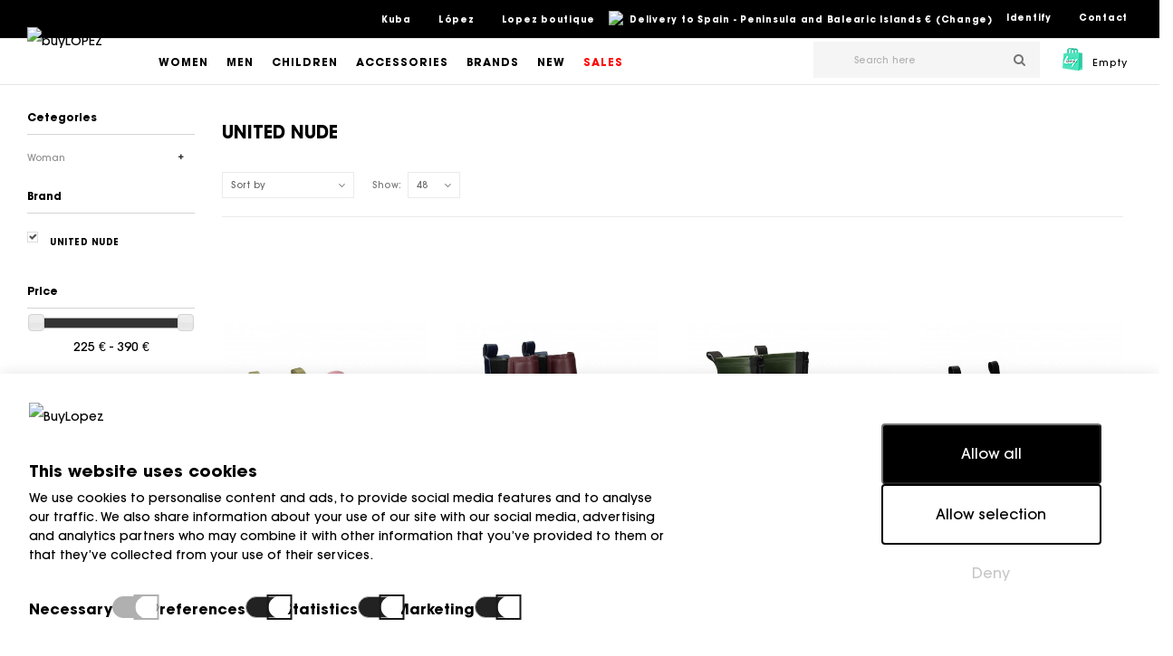

--- FILE ---
content_type: text/html; charset=utf-8
request_url: https://www.buylopez.com/en/12_united-nude
body_size: 29949
content:
<!DOCTYPE HTML> <!--[if lt IE 7]><html class="no-js lt-ie9 lt-ie8 lt-ie7" lang="en-gb"><![endif]--> <!--[if IE 7]><html class="no-js lt-ie9 lt-ie8 ie7" lang="en-gb"><![endif]--> <!--[if IE 8]><html class="no-js lt-ie9 ie8" lang="en-gb"><![endif]--> <!--[if gt IE 8]><html class="no-js ie9" lang="en-gb"><![endif]--><html lang="en-gb"><head><meta charset="utf-8" /><title>UNITED NUDE - buyLOPEZ</title> <script async>window.dataLayer = window.dataLayer || [];

        function gtag() {
            dataLayer.push(arguments);
        }

        if (localStorage.getItem("consentGranted") === "true") {
            gtag('consent', 'default', {
                'ad_user_data': 'granted',
                'ad_personalization': 'granted',
                'ad_storage': 'granted',
                'analytics_storage': 'granted',
                'personalization_storage': 'granted',
                'functionality_storage': 'granted',
                'security_storage': 'granted',
                'wait_for_update': 500,
            });
        } else if (localStorage.getItem("consentSelection") === "true") {
            gtag("consent", "default", {
                ad_user_data: localStorage.getItem("marketingCookie") === "true" ? "granted" : "denied",
                ad_personalization: localStorage.getItem("marketingCookie") === "true" ? "granted" : "denied",
                ad_storage: localStorage.getItem("marketingCookie") === "true" ? "granted" : "denied",
                analytics_storage: localStorage.getItem("analyticsCookie") === "true" ? "granted" : "denied",
                personalization_storage: localStorage.getItem("preferencesCookie") === "true" ? "granted" :
                    "denied",
                functionality_storage: "granted",
                security_storage: "granted",
                wait_for_update: 500,
            });
        } else {
            gtag('consent', 'default', {
                'ad_user_data': 'denied',
                'ad_personalization': 'denied',
                'ad_storage': 'denied',
                'analytics_storage': 'denied',
                'personalization_storage': 'denied',
                'functionality_storage': 'granted',
                'security_storage': 'granted',
                'wait_for_update': 500,
            });
        }


        gtag('js', new Date());

        gtag('config', 'G-22V9BTTT0R');</script> <script data-keepinline="true">/* vars for ajaxcart.js */
var product_id_prefix = "";
var product_identifier = "idprod_idprodatrr";
var cod_lang = "en";
var country_iso = "es";

/* datalayer */
dataLayer = dataLayer || [];
dataLayer.push({"pageCategory":"manufacturer","ecommerce":{"currencyCode":"EUR"},"google_tag_params":{"ecomm_pagetype":"other"}});
/* call to GTM Tag */
(function(w,d,s,l,i){w[l]=w[l]||[];w[l].push({'gtm.start':
new Date().getTime(),event:'gtm.js'});var f=d.getElementsByTagName(s)[0],
j=d.createElement(s),dl=l!='dataLayer'?'&l='+l:'';j.async=true;j.src=
'https://www.googletagmanager.com/gtm.js?id='+i+dl;f.parentNode.insertBefore(j,f);
})(window,document,'script','dataLayer','GTM-PQF865Q');

/* async call to avoid cache system for dynamic data */
var cdcgtmreq = new XMLHttpRequest();
cdcgtmreq.onreadystatechange = function() {
    if (cdcgtmreq.readyState == XMLHttpRequest.DONE ) {
        if (cdcgtmreq.status == 200) {
          	var datalayerJs = cdcgtmreq.responseText;
            try {
                var datalayerObj = JSON.parse(datalayerJs);
                dataLayer = dataLayer || [];
                dataLayer.push(datalayerObj);
            } catch(e) {
               console.log("[CDCGTM] error while parsing json");
            }

                    }
        dataLayer.push({
          'event': 'datalayer_ready'
        });
    }
};
cdcgtmreq.open("GET", "/module/cdc_googletagmanager/async" /*+ "?" + new Date().getTime()*/, true);
cdcgtmreq.setRequestHeader('X-Requested-With', 'XMLHttpRequest');
cdcgtmreq.send();</script> <meta name="generator" content="PrestaShop" /><meta name="robots" content="index,follow" /><meta name="viewport" content="width=device-width, minimum-scale=0.25, maximum-scale=1.6, initial-scale=1.0" /><meta name="apple-mobile-web-app-capable" content="yes" /><meta name="facebook-domain-verification" content="bdbgv2v5gge8hloj0urxi0g8hd5k9z" /><link rel="icon" type="image/vnd.microsoft.icon" href="/img/favicon.ico?1592393933" /><link rel="shortcut icon" type="image/x-icon" href="/img/favicon.ico?1592393933" /><link rel="stylesheet" href="https://buylopez.com/themes/platinum/css/cookies.css" type="text/css" media="all" /><link rel="stylesheet" href="https://buylopez.com/themes/platinum/cache/v_804_95bf9a2e4bba9e4132927f3d01e20b54_all.css" type="text/css" media="all" /> <script type="text/javascript">/* <![CDATA[ */;var ASPath='/modules/pm_advancedsearch4/';var ASSearchUrl='https://www.buylopez.com/en/module/pm_advancedsearch4/advancedsearch4';var CUSTOMIZE_TEXTFIELD=1;var FancyboxI18nClose='Close';var FancyboxI18nNext='Next';var FancyboxI18nPrev='Previous';var added_to_wishlist='The product was successfully added to your wishlist.';var ajax_allowed=true;var ajaxsearch=true;var as4_orderBySalesAsc='Ventas: primero las menores';var as4_orderBySalesDesc='Ventas: primero las mayores';var baseDir='https://www.buylopez.com/';var baseUri='https://www.buylopez.com/';var catLayredAccordion='1';var comparator_max_item='0';var comparedProductsIds=[];var contentOnly=false;var currency={"id":1,"name":"Euro","iso_code":"EUR","iso_code_num":"978","sign":"\u20ac","blank":"1","conversion_rate":"1.000000","deleted":"0","format":"2","decimals":"1","active":"1","prefix":"","suffix":" \u20ac","id_shop_list":null,"force_id":false};var currencyBlank=1;var currencyFormat=2;var currencyRate=1;var currencySign='€';var customizationIdMessage='Customization #';var delete_txt='Delete';var displayList=false;var freeProductTranslation='Free!';var freeShippingTranslation='Free shipping!';var generated_date=1768742987;var hasDeliveryAddress=false;var header_nav_classic_bg_collapse=false;var highDPI=false;var homeTabAutoplay=false;var homeTabNavArrows=true;var homeTabNavDots=true;var homeTabPerLine=4;var homeTabPerRows=1;var homeTabProductScroll='per_item';var id_lang=4;var img_dir='https://buylopez.com/themes/platinum/img/';var instantsearch=false;var isGuest=0;var isLogged=0;var isMobile=false;var loggin_required='You must be logged in to manage your wishlist.';var max_item='You cannot add more than 0 product(s) to the product comparison';var mcc_ajaxlink='https://www.buylopez.com/en/mccheckout';var mcc_currency={"id":1,"name":"Euro","iso_code":"EUR","iso_code_num":"978","sign":"\u20ac","blank":"1","conversion_rate":"1.000000","deleted":"0","format":"2","decimals":"1","active":"1","prefix":"","suffix":" \u20ac","id_shop_list":null,"force_id":false};var mcc_debug=false;var mcc_enable_layercart=true;var mcc_free='Gratis';var mcc_gift='Regalo';var mcc_orcl={"type":"cms","id":"1","url":"https:\/\/www.buylopez.com\/en\/content\/1-shipping-and-delivery?content_only=1","fancybox":true,"name":"Shipping and delivery"};var mcc_product='Producto';var mcc_products='Productos';var mcc_quantity='Cantidad';var mcc_remove='Eliminar';var mcc_review_prod_info=["brand","name","message","spacer5","quantity","spacer10","remove","spacer5","custom_link"];var mcc_there_are_x_products='Hay [PRODNUM] productos en tu cesta';var mcc_there_is_one_product='Hay un producto en tu cesta';var min_item='Please select at least one product';var mywishlist_url='https://www.buylopez.com/en/module/blockwishlist/mywishlist';var page_name='manufacturer';var prd_per_column=4;var prd_per_column_lg=3;var prd_per_column_md=4;var prd_per_column_sm=12;var prd_per_column_xs=6;var priceDisplayMethod=0;var priceDisplayPrecision=2;var prodBigImageStyle='ezoom';var prodBigImageZoomStyle='lenszoomouter';var prodPageStyle='thumb_list_other';var quickView=true;var removingLinkText='remove this product from my cart';var request='https://www.buylopez.com/en/12_united-nude';var roundMode=2;var sbFinder={"config":{"selector":".sb-search-input","sourceLanguage":"en","isRtl":false,"country":"ES","countryId":6,"subShopId":"shop|1","currency":"EUR","currencySymbol":"\u20ac","group":"1","shopUrl":"https:\/\/www.buylopez.com","testMode":false,"apiUrl":"https:\/\/api.sellboost.com","preloadActive":false,"zIndex":2147483637,"removeExistingListeners":false,"loadPricesUrl":null,"disableCache":false,"failoverUrl":"https:\/\/www.buylopez.com\/en\/search?search_query=","cartPageUrl":"https:\/\/www.buylopez.com\/en\/shopping-cart"},"preloader":{"shopDataUrl":"https:\/\/api.sellboost.com\/shop\/data?shopUrl=https%3A%2F%2Fwww.buylopez.com","runOnDomLoaded":true,"preloadTemplate":"<div id=\"sb-finder-preload\"><div class=\"sb-finder-preload-content\"><div> <svg xmlns=\"http:\/\/www.w3.org\/2000\/svg\" width=\"24\" height=\"24\" viewBox=\"0 0 24 24\" fill=\"none\" stroke=\"currentColor\" stroke-width=\"2\" stroke-linecap=\"round\" stroke-linejoin=\"round\" class=\"feather feather-x\"> <line x1=\"18\" y1=\"6\" x2=\"6\" y2=\"18\"><\/line><line x1=\"6\" y1=\"6\" x2=\"18\" y2=\"18\"><\/line> <\/svg><\/div><\/div><\/div>","cssSelectors":"#search_query_top, .search_icon .icon-search"},"apiShopData":null};var search_url='https://www.buylopez.com/en/search';var sidebarpanel='header_featured';var static_token='ac5eef3ba016b368fde6c62aa3246a61';var toBeDetermined='To be determined';var token='ce2ad4d77a242f403f974168fee5b2e5';var usingSecureMode=true;var wishlistProductsIds=false;var xprtblocksearch_type='top';/* ]]> */</script> <script src="https://buylopez.com/themes/platinum/js/debug/modernizr.min.js"></script> <script type="text/javascript" src="/js/jquery/jquery-1.11.0.min.js"></script> <script type="text/javascript" src="/js/jquery/jquery-migrate-1.2.1.min.js"></script> <script type="text/javascript" src="/js/jquery/plugins/jquery.easing.js"></script> <script type="text/javascript" src="/js/tools.js"></script> <script type="text/javascript" src="/themes/platinum/js/global.js"></script> <script type="text/javascript" src="/themes/platinum/js/autoload/10-bootstrap.min.js"></script> <script type="text/javascript" src="/themes/platinum/js/autoload/15-jquery.total-storage.min.js"></script> <script type="text/javascript" src="/themes/platinum/js/autoload/15-jquery.uniform-modified.js"></script> <script type="text/javascript" src="/themes/platinum/js/autoload/15-resizeSensor.js"></script> <script type="text/javascript" src="/themes/platinum/js/autoload/20-bigscreen.js"></script> <script type="text/javascript" src="/themes/platinum/js/autoload/20-hammer.min.js"></script> <script type="text/javascript" src="/themes/platinum/js/autoload/20-jquery,zoom.min.js"></script> <script type="text/javascript" src="/themes/platinum/js/autoload/20-protect.js"></script> <script type="text/javascript" src="/themes/platinum/js/autoload/20-sticky-sidebar.js"></script> <script type="text/javascript" src="/themes/platinum/js/autoload/20-sticky2.js"></script> <script type="text/javascript" src="/themes/platinum/js/autoload/5-intersection-observer.js"></script> <script type="text/javascript" src="/themes/platinum/js/autoload/material.js"></script> <script type="text/javascript" src="/themes/platinum/js/autoload/ripples.js"></script> <script type="text/javascript" src="/js/jquery/plugins/fancybox/jquery.fancybox.js"></script> <script type="text/javascript" src="/modules/sellboostfinder/assets/front.js"></script> <script type="text/javascript" src="https://buylopez.com/themes/platinum/js/cookies.js"></script> <script type="text/javascript" src="/js/jquery/plugins/autocomplete/jquery.autocomplete.js"></script> <script type="text/javascript" src="/modules/xprtblockcart/ajax-cart.js"></script> <script type="text/javascript" src="/js/jquery/plugins/jquery.scrollTo.js"></script> <script type="text/javascript" src="/js/jquery/plugins/jquery.serialScroll.js"></script> <script type="text/javascript" src="/js/jquery/plugins/bxslider/jquery.bxslider.js"></script> <script type="text/javascript" src="/themes/platinum/js/plugins_lib.js"></script> <script type="text/javascript" src="/themes/platinum/js/mod_script.js"></script> <script type="text/javascript" src="/themes/platinum/js/custom.js"></script> <script type="text/javascript" src="/modules/xprtmegamenu/js/jquery.slicknav.min.js"></script> <script type="text/javascript" src="/modules/xprtmegamenu/js/xprthoverIntent.js"></script> <script type="text/javascript" src="/modules/xprtmegamenu/js/xprtsuperfish-modified.js"></script> <script type="text/javascript" src="/modules/xprtmegamenu/js/xprtmegamenu.js"></script> <script type="text/javascript" src="/modules/cdc_googletagmanager/views/js/ajaxcart.js"></script> <script type="text/javascript" src="/themes/platinum/js/modules/blockwishlist/js/ajax-wishlist.js"></script> <script type="text/javascript" src="/js/jquery/plugins/jquery.chosen.js"></script> <script type="text/javascript" src="/modules/mclocationselector/assets/mcls_nav.js"></script> <script type="text/javascript" src="/modules/revsliderprestashop/public/assets/js/jquery.themepunch.tools.min.js"></script> <script type="text/javascript" src="/modules/revsliderprestashop/public/assets/js/jquery.themepunch.revolution.min.js"></script> <script type="text/javascript" src="/modules/mcrealex/assets/mcr_apple_pay.js"></script> <script type="text/javascript" src="/js/jquery/ui/jquery.ui.core.min.js"></script> <script type="text/javascript" src="/js/jquery/ui/jquery.ui.widget.min.js"></script> <script type="text/javascript" src="/js/jquery/ui/jquery.ui.mouse.min.js"></script> <script type="text/javascript" src="/js/jquery/ui/jquery.ui.slider.min.js"></script> <script type="text/javascript" src="/modules/pm_advancedsearch4/views/js/chosen/chosen.jquery.min.js"></script> <script type="text/javascript" src="/modules/pm_advancedsearch4/views/js/jquery.ui.touch-punch.min.js"></script> <script type="text/javascript" src="/modules/pm_advancedsearch4/views/js/jquery.actual.min.js"></script> <script type="text/javascript" src="/modules/pm_advancedsearch4/views/js/jquery.form.js"></script> <script type="text/javascript" src="/modules/pm_advancedsearch4/views/js/as4_plugin.js"></script> <script type="text/javascript" src="/modules/pm_advancedsearch4/views/js/pm_advancedsearch.js"></script> <script type="text/javascript" src="/modules/mccheckout/assets/chosen/chosen.jquery.js"></script> <script type="text/javascript" src="/modules/mccheckout/assets/mcc_layercart.js"></script> <script type="text/javascript">/* * 2007-2018 PrestaShop * * NOTICE OF LICENSE * * This source file is subject to the Academic Free License (AFL 3.0) * that is bundled with this package in the file LICENSE.txt. * It is also available through the world-wide-web at this URL: * http://opensource.org/licenses/afl-3.0.php * If you did not receive a copy of the license and are unable to * obtain it through the world-wide-web, please send an email * to license@prestashop.com so we can send you a copy immediately. * * DISCLAIMER * * Do not edit or add to this file if you wish to upgrade PrestaShop to newer * versions in the future. If you wish to customize PrestaShop for your * needs please refer to http://www.prestashop.com for more information. * * @author PrestaShop SA <contact@prestashop.com> * @copyright 2007-2018 PrestaShop SA * @license http://opensource.org/licenses/afl-3.0.php Academic Free License (AFL 3.0) * International Registered Trademark & Property of PrestaShop SA */function updateFormDatas() { var nb = $('#quantity_wanted').val(); var id = $('#idCombination').val();$('.paypal_payment_form input[name=quantity]').val(nb); $('.paypal_payment_form input[name=id_p_attr]').val(id); } $(document).ready( function() {if($('#in_context_checkout_enabled').val() != 1) { $('#payment_paypal_express_checkout').click(function() { $('#paypal_payment_form_cart').submit(); return false; }); }var jquery_version = $.fn.jquery.split('.'); if(jquery_version[0]>=1 && jquery_version[1] >= 7) { $('body').on('submit',".paypal_payment_form", function () { updateFormDatas(); }); } else { $('.paypal_payment_form').live('submit', function () { updateFormDatas(); }); }function displayExpressCheckoutShortcut() { var id_product = $('input[name="id_product"]').val(); var id_product_attribute = $('input[name="id_product_attribute"]').val(); $.ajax({ type: "GET", url: baseDir+'/modules/paypal/express_checkout/ajax.php', data: { get_qty: "1", id_product: id_product, id_product_attribute: id_product_attribute }, cache: false, success: function(result) { if (result == '1') { $('#container_express_checkout').slideDown(); } else { $('#container_express_checkout').slideUp(); } return true; } }); }$('select[name^="group_"]').change(function () { setTimeout(function(){displayExpressCheckoutShortcut()}, 500); });$('.color_pick').click(function () { setTimeout(function(){displayExpressCheckoutShortcut()}, 500); });if($('body#product').length > 0) setTimeout(function(){displayExpressCheckoutShortcut()}, 500);var modulePath = 'modules/paypal'; var subFolder = '/integral_evolution'; var baseDirPP = baseDir.replace('http:', 'https:'); var fullPath = baseDirPP + modulePath + subFolder; var confirmTimer = false; if ($('form[target="hss_iframe"]').length == 0) { if ($('select[name^="group_"]').length > 0) displayExpressCheckoutShortcut(); return false; } else { checkOrder(); }function checkOrder() { if(confirmTimer == false) confirmTimer = setInterval(getOrdersCount, 1000); }});</script> <link href="https://fonts.googleapis.com/css?family=Montserrat:regular,700&amp;subset=latin" rel='stylesheet' type='text/css'><link href="https://fonts.googleapis.com/css?family=Montserrat:regular,700&amp;subset=latin" rel='stylesheet' type='text/css'><link href="https://fonts.googleapis.com/css?family=Montserrat:100,200,300,500,600" rel="stylesheet"><!--[if IE 8]> <script src="https://oss.maxcdn.com/libs/html5shiv/3.7.0/html5shiv.js"></script> <script src="https://oss.maxcdn.com/libs/respond.js/1.3.0/respond.min.js"></script> <![endif]--> <script>isgrg = false;</script>  <script>!function(f,b,e,v,n,t,s){

				if(f.fbq) return;

				n=f.fbq = function(){
					n.callMethod ? n.callMethod.apply(n,arguments) : n.queue.push(arguments)
				};

				if(!f._fbq){
					f._fbq = n;
				}

				n.push=n;
				n.loaded=!0;
				n.version='2.0';
				n.queue=[];
				t=b.createElement(e);
				t.async=!0;
				t.src=v;
				s=b.getElementsByTagName(e)[0];
				s.parentNode.insertBefore(t,s)
			}(window, document,'script',
            'https://connect.facebook.net/en_US/fbevents.js');

            fbq('init', '3647630645505753');
            fbq('track', 'PageView');</script> <noscript> <img height="1" width="1" style="display:none" src="https://www.facebook.com/tr?id=3647630645505753&ev=PageView&noscript=1"/> </noscript></head><body id="manufacturer" class="manufacturer manufacturer-12 manufacturer-united-nude show-left-column hide-right-column lang_en full_width header_featured xprt_demo_style_1 page_heading_featured_center animation loading"> <noscript><iframe src="https://www.googletagmanager.com/ns.html?id=GTM-PQF865Q&nojscript=true" height="0" width="0" style="display:none;visibility:hidden"></iframe></noscript><div id="page"><div class="header-container header_featured"> <header id="header" class="header"><div class="clearfix"><div class="menucontainer"><div class="nav"><div class="container"><div class="row"> <nav class="header_class_bg_collapse clearfix "><div class="xprthtmlblock" ><div class="xprt_html_block_content"><ul class="nav-links"><li><a href="/en/contact">Contact</a></li></ul></div></div><div class="xprtwelcomeinfoblock welcome_block_nav f_right"><div class="home_welcome_block_content"><p> <a href="https://www.buylopez.com/en/my-account" title="Log in to your customer account or create an account" class="login" rel="nofollow">Identify</a></p></div></div><script>/*  */;var mcls_ajax_url='/modules/mclocationselector/ajax.php';/*  */</script> <div id="mcls_nav"> <span class="mcls_head"> <img src="/modules/mclocationselector/assets/countries_flag/blank.gif" alt="Spain - Peninsula and Balearic Islands" title="Spain - Peninsula and Balearic Islands" class="flag flag-es" /> <span class="hide-lt-850">Delivery to Spain - Peninsula and Balearic Islands € (Change)</span> </span></div><div class="mcls_resp_toggle"><div class="mobilenavclose"> <img src="/modules/mclocationselector/assets/countries_flag/blank.gif" alt="Spain - Peninsula and Balearic Islands" title="Spain - Peninsula and Balearic Islands" class="flag flag-es" /> €</div></div><div class="xprtblocklanguages header_block languages_block"><div class="title current"> <img src="https://buylopez.com/img/l/4.jpg" alt="en" width="16" height="11" /> <span>&nbsp;English</span></div><ul id="first-languages" class="languages-block_ul header_block_content toogle_content"><li > <a href="https://www.buylopez.com/es/12_united-nude" title="Español (Spanish)" rel="alternate" hreflang="es"> <span> <img src="https://buylopez.com/img/l/1.jpg" alt="es" width="16" height="11" /> &nbsp;Español</span> </a></li><li class="selected"> <span> <img src="https://buylopez.com/img/l/4.jpg" alt="en" width="16" height="11" /> &nbsp;English</span></li><li > <a href="https://www.buylopez.com/de/12_united-nude" title="Deutsch (German)" rel="alternate" hreflang="de"> <span> <img src="https://buylopez.com/img/l/5.jpg" alt="de" width="16" height="11" /> &nbsp;Deutsch</span> </a></li><li > <a href="https://www.buylopez.com/it/12_united-nude" title="Italiano (Italian)" rel="alternate" hreflang="it"> <span> <img src="https://buylopez.com/img/l/6.jpg" alt="it" width="16" height="11" /> &nbsp;Italiano</span> </a></li><li > <a href="https://www.buylopez.com/fr/12_united-nude" title="Français (French)" rel="alternate" hreflang="fr"> <span> <img src="https://buylopez.com/img/l/7.jpg" alt="fr" width="16" height="11" /> &nbsp;Français</span> </a></li><li > <a href="https://www.buylopez.com/pt/12_united-nude" title="Português PT (Portuguese)" rel="alternate" hreflang="pt"> <span> <img src="https://buylopez.com/img/l/10.jpg" alt="pt" width="16" height="11" /> &nbsp;Português PT</span> </a></li></ul></div><div class="xprt_mega_menu_area clearfix "><div class="xprt_mega_menu sf-contener clearfix xprt_horizontal_menu displayNav storemenu"><ul class="sf-menu clearfix menu-content"><li class="cat_2 "> <a href="/en/s/1/kuba" title="Kuba"> Kuba </a></li><li class="cat_2 "> <a href="/en/s/2/lopez" title="López"> López </a></li><li class="cat_2 "> <a href="/en/s/3/lopez-boutique" title="Lopez boutique"> Lopez boutique </a></li></ul></div></div><div id="nav_collaps_icon" class="nav_collaps_icon d_none"><i class="icon-toggle-off"></i></div> </nav></div></div></div><div class="header_top_area"><div class="container header_top"><div class="row"><div class="header_top_right"><div class="row"><div class="header_top_right_full col-sm-12 clearfix"><div class="xprtblocklogo header_logo"> <a href="http://www.buylopez.com/" title="buyLOPEZ"> <img class="img-responsive" src="https://buylopez.com/modules/xprtblocklogo/img/logo-buylopezpng.png" alt="buyLOPEZ" title="buyLOPEZ"/> </a></div><div class="xprtblockcart shopping_cart_area "><div class="shopping_cart"> <a class="default_hover" href="https://www.buylopez.com/en/order" title="View my shopping cart" rel="nofollow" data-action="toggle" data-side="right" data-id="xprtsidebarpanel_cart"> <i class="icon-shopping-cart"></i> <span class="ajax_cart_quantity">0</span> <span class="ajax_cart_product_txt unvisible">Product</span> <span class="ajax_cart_product_txt_s unvisible">Products</span> <span class="ajax_cart_total unvisible"> </span> <span class="ajax_cart_no_product">Empty</span> </a><div class="cart_block block exclusive"><div class="block_content"><div class="cart_block_list"><p class="cart_block_no_products"> No products</p><div class="cart-prices"><div class="cart-prices-line first-line"> <span class="price cart_block_shipping_cost ajax_cart_shipping_cost unvisible"> To be determined </span> <span class="unvisible"> Shipping </span></div><div class="cart-prices-line last-line"> <span class="price cart_block_total ajax_block_cart_total">0,00 <span class="currency_sign">€</span></span> <span>Total</span></div></div><p class="cart-buttons"> <a class="btn btn-default button button-small" href="https://www.buylopez.com/en/order" title="Check out" rel="nofollow"> <span> Check out<i class="icon-chevron-right right"></i> </span> </a></p></div></div></div></div></div><div class="closed xprtblocksearch header_block search_block_top"><div class="search_icon"><i class="icon-search"></i></div><form class="header_block_content" method="get" action="https://www.buylopez.com/en/module/xprtblocksearch/search" id="searchbox"><div class="search_block_content"> <input type="hidden" name="controller" value="search" /> <input type="hidden" name="orderby" value="date_add" /> <input type="hidden" name="orderway" value="desc" /> <input class="search_query" type="text" id="search_query_top" name="search_query" value="" placeholder="Search here" /> <button type="submit" name="submit_search"><i class="arrow_right"></i></button></div></form></div> <script type="text/javascript">/*  */;$('document').ready(function(){$("#search_query_top").autocomplete('https://www.buylopez.com/en/module/xprtblocksearch/search',{minChars:3,max:10,width:$("#search_query_top").outerWidth(),selectFirst:false,scroll:false,dataType:"json",formatItem:function(data,i,max,value,term){return value;},parse:function(data){var mytab=new Array();for(var i=0;i<data.length;i++)
if(data[i].product_cover!=undefined&&data[i].product_price!=undefined)
mytab[mytab.length]={data:data[i],value:' <img src="'+data[i].product_cover+'" /> <span class="psrbrand">'+data[i].brand+' </span> <span class="psrname">'+data[i].pname+' </span> <span class="psrprice">'+data[i].product_price+' </span> '};else
mytab[mytab.length]={data:data[i],value:' <span class="psrbrand">'+data[i].brand+' </span> <span class="psrname">'+data[i].pname+' </span> '};return mytab;},extraParams:{ajaxSearch:1,id_lang:4}}).result(function(event,data,formatted){$('#search_query_top').val(data.pname);document.location.href=data.product_link;})});/*  */</script><div class="xprt_mega_menu_area clearfix "><div class="xprt_mega_menu sf-contener clearfix xprt_horizontal_menu DisplayTop mainmenu"><ul class="sf-menu clearfix menu-content"><li class="cat_14 "> <a href="https://www.buylopez.com/en/14-womens-shoes" title="Women"> Women </a><ul class="submenu-container sf_mega_menu sf_mega_menu_fixedwidth" style="" data-megawidth="1875" ><li class="clearfix " style=""><div class="row" style=""><div class="col-md-6 " style=""><ul class="list_item"><li><ul class="menucattree"><li class="maincatname"> <a href="https://www.buylopez.com/en/15-womens-albarcas"> Albarcas </a></li><li class="maincatname"> <a href="https://www.buylopez.com/en/16-womens-espadrilles"> Espadrilles </a></li><li class="maincatname"> <a href="https://www.buylopez.com/en/17-womens-ballerinas"> Ballerinas </a></li><li class="maincatname"> <a href="https://www.buylopez.com/en/18-womens-boots"> Boots </a></li><li class="subcatname"> <a href="https://www.buylopez.com/en/35-womens-high-boots"> High boots </a></li><li class="subcatname"> <a href="https://www.buylopez.com/en/36-womens-low-boots"> Low boots </a></li><li class="subcatname"> <a href="https://www.buylopez.com/en/37-womens-flat-boots"> Flat boots </a></li><li class="subcatname"> <a href="https://www.buylopez.com/en/38-womens-heeled-boots"> Heeled boots </a></li><li class="maincatname"> <a href="https://www.buylopez.com/en/19-womens-ankle-boots"> Ankle Boots </a></li><li class="subcatname"> <a href="https://www.buylopez.com/en/39-womens-flat-ankle-boots"> Flat ankle boots </a></li><li class="subcatname"> <a href="https://www.buylopez.com/en/40-womens-heeled-ankle-boots"> Heeled ankle boots </a></li><li class="maincatname"> <a href="https://www.buylopez.com/en/20-womens-flip-flops"> Slippers </a></li><li class="maincatname"> <a href="https://www.buylopez.com/en/21-womens-merceditas"> Merceditas </a></li><li class="maincatname"> <a href="https://www.buylopez.com/en/22-women-loafers"> Loafers </a></li><li class="maincatname"> <a href="https://www.buylopez.com/en/23-pumps"> Pumps </a></li><li class="maincatname"> <a href="https://www.buylopez.com/en/24-womens-sandals"> Sandals </a></li><li class="subcatname"> <a href="https://www.buylopez.com/en/41-heeled-sandals"> Heeled sandals </a></li><li class="subcatname"> <a href="https://www.buylopez.com/en/42-womens-platform-sandals"> Platform sandals </a></li><li class="subcatname"> <a href="https://www.buylopez.com/en/43-womens-wedge-sandals"> Wedge sandals </a></li><li class="subcatname"> <a href="https://www.buylopez.com/en/44-womens-flat-sandals"> Flat sandals </a></li><li class="maincatname"> <a href="https://www.buylopez.com/en/25-womens-sneakers"> Sneakers </a></li><li class="maincatname"> <a href="https://www.buylopez.com/en/26-blucher-shoes"> Blucher Shoes </a></li><li class="maincatname"> <a href="https://www.buylopez.com/en/27-womens-flat-shoes"> Flat shoes </a></li><li class="maincatname"> <a href="https://www.buylopez.com/en/30-wedge-shoes"> Wedges </a></li><li class="maincatname"> <a href="https://www.buylopez.com/en/32-platform-shoes"> Platform shoes </a></li><li class="maincatname"> <a href="https://www.buylopez.com/en/33-heeled-shoes"> Heeled shoes </a></li><li class="subcatname"> <a href="https://www.buylopez.com/en/28-low-top-shoes"> Low heel shoes </a></li><li class="subcatname"> <a href="https://www.buylopez.com/en/29-medium-heels-shoes"> Medium heels shoes </a></li><li class="subcatname"> <a href="https://www.buylopez.com/en/31-high-heels"> High heels </a></li><li class="maincatname"> <a href="https://www.buylopez.com/en/34-women-mules"> Mules </a></li><li class="maincatname"> <a href="https://www.buylopez.com/en/95-women-slippers"> Slippers </a></li></ul></li></ul></div><div class="col-md-2 menu-image-container" style=""><ul class="list_item"><li> <a href="/s/38/formal-woman" class="menu-image" target="" style="background-image: url(/modules/xprtmegamenu/images/mujer-formal.png)"></a></li></ul></div><div class="col-md-2 menu-image-container" style=""><ul class="list_item"><li> <a href="/s/39/women-casual" class="menu-image" target="" style="background-image: url(/modules/xprtmegamenu/images/mujer-casual.png)"></a></li></ul></div><div class="col-md-2 menu-image-container" style=""><ul class="list_item"><li> <a href="/s/40/sporty-woman" class="menu-image" target="" style="background-image: url(/modules/xprtmegamenu/images/mujer-deportivo.png)"></a></li></ul></div></div></li></ul></li><li class="cat_45 "> <a href="https://www.buylopez.com/en/45-mens-shoes" title="Men"> Men </a><ul class="submenu-container sf_mega_menu sf_mega_menu_fixedwidth" style="" data-megawidth="1250" ><li class="clearfix " style=""><div class="row" style=""><div class="col-md-3 onecol" style=""><ul class="list_item"><li><ul class="menucattree"><li class="maincatname"> <a href="https://www.buylopez.com/en/47-mens-espadrilles"> Espadrilles </a></li><li class="maincatname"> <a href="https://www.buylopez.com/en/49-mens-ankle-boots"> Ankle Boots </a></li><li class="maincatname"> <a href="https://www.buylopez.com/en/50-men-loafers"> Loafers </a></li><li class="maincatname"> <a href="https://www.buylopez.com/en/51-mens-sandals"> Sandals </a></li><li class="maincatname"> <a href="https://www.buylopez.com/en/52-mens-sneakers"> Sneakers </a></li><li class="maincatname"> <a href="https://www.buylopez.com/en/53-mens-formal-shoes"> Formal shoes </a></li><li class="maincatname"> <a href="https://www.buylopez.com/en/54-mens-flip-flops"> Slippers </a></li><li class="maincatname"> <a href="https://www.buylopez.com/en/65-mens-slippers"> Slippers </a></li><li class="maincatname"> <a href="https://www.buylopez.com/en/82-boat-shoes"> Boat shoes </a></li><li class="maincatname"> <a href="https://www.buylopez.com/en/97-men-clogs"> Clogs </a></li></ul></li></ul></div><div class="col-md-3 menu-image-container" style=""><ul class="list_item"><li> <a href="/s/41/formal-man" class="menu-image" target="" style="background-image: url(/modules/xprtmegamenu/images/hombre-formal.png)"></a></li></ul></div><div class="col-md-3 menu-image-container" style=""><ul class="list_item"><li> <a href="/s/42/casual-man" class="menu-image" target="" style="background-image: url(/modules/xprtmegamenu/images/hombre-casual.png)"></a></li></ul></div><div class="col-md-3 menu-image-container" style=""><ul class="list_item"><li> <a href="/s/43/sporty-man" class="menu-image" target="" style="background-image: url(/modules/xprtmegamenu/images/hombre-deportivo.png)"></a></li></ul></div></div></li></ul></li><li class="cat_55 "> <a href="https://www.buylopez.com/en/55-childrens-shoes" title="Children"> Children </a><ul class="submenu-container sf_mega_menu sf_mega_menu_fixedwidth" style="" data-megawidth="1250" ><li class="clearfix " style=""><div class="row" style=""><div class="col-md-3 onecol " style=""><ul class="list_item"><li><ul class="menucattree"><li class="maincatname"> <a href="https://www.buylopez.com/en/56-boys-shoes"> Boys </a></li><li class="subcatname"> <a href="https://www.buylopez.com/en/58-boys-boots"> Boots </a></li><li class="subcatname"> <a href="https://www.buylopez.com/en/60-boys-sneakers"> Sneakers </a></li><li class="subcatname"> <a href="https://www.buylopez.com/en/64-boys-sandals-and-flip-flops"> Sandals and flip flops </a></li><li class="subcatname"> <a href="https://www.buylopez.com/en/98-moccasin"> Moccasin </a></li><li class="subcatname"> <a href="https://www.buylopez.com/en/104-mules"> Mules </a></li><li class="maincatname"> <a href="https://www.buylopez.com/en/57-girl-shoes"> Girl </a></li><li class="subcatname"> <a href="https://www.buylopez.com/en/59-girls-boots"> Boots </a></li><li class="subcatname"> <a href="https://www.buylopez.com/en/61-girls-sneakers"> Sneakers </a></li><li class="subcatname"> <a href="https://www.buylopez.com/en/62-girls-ballerinas"> Ballerinas </a></li><li class="subcatname"> <a href="https://www.buylopez.com/en/63-girls-sandals-and-flip-flops"> Sandals and Flip Flops </a></li><li class="subcatname"> <a href="https://www.buylopez.com/en/105-mules"> Mules </a></li></ul></li></ul></div><div class="col-md-3 menu-image-container" style=""><ul class="list_item"><li> <a href="/s/44/childrens-school" class="menu-image" target="" style="background-image: url(/modules/xprtmegamenu/images/infantil-colegio.png)"></a></li></ul></div><div class="col-md-3 menu-image-container" style=""><ul class="list_item"><li> <a href="/s/46/childrens-girl" class="menu-image" target="" style="background-image: url(/modules/xprtmegamenu/images/infantil-nina.png)"></a></li></ul></div><div class="col-md-3 menu-image-container" style=""><ul class="list_item"><li> <a href="/s/45/infant-child" class="menu-image" target="" style="background-image: url(/modules/xprtmegamenu/images/infantil-ninio.png)"></a></li></ul></div></div></li></ul></li><li class="cat_66 "> <a href="https://www.buylopez.com/en/66-add-ons" title="Accessories"> Accessories </a><ul class="submenu-container sf_mega_menu sf_mega_menu_fixedwidth" style="" data-megawidth="1334" ><li class="clearfix " style=""><div class="row" style=""><div class="col-md-4 twocols" style=""><ul class="list_item"><li><ul class="menucattree"><li class="maincatname"> <a href="https://www.buylopez.com/en/68-bag"> Bag </a></li><li class="maincatname"> <a href="https://www.buylopez.com/en/70-rucksacks"> Backpacks </a></li><li class="maincatname"> <a href="https://www.buylopez.com/en/71-toiletry-bag"> Toiletry bag </a></li><li class="maincatname"> <a href="https://www.buylopez.com/en/72-wallets"> Wallets </a></li><li class="maincatname"> <a href="https://www.buylopez.com/en/77-cardholder"> Card holder </a></li><li class="maincatname"> <a href="https://www.buylopez.com/en/78-socks"> Socks </a></li><li class="maincatname"> <a href="https://www.buylopez.com/en/80-sunglasses"> Sunglasses and sunglasses </a></li><li class="maincatname"> <a href="https://www.buylopez.com/en/84-belts"> Belts </a></li><li class="maincatname"> <a href="https://www.buylopez.com/en/85-scarves"> Scarves </a></li><li class="maincatname"> <a href="https://www.buylopez.com/en/86-keychains"> Keychains </a></li><li class="maincatname"> <a href="https://www.buylopez.com/en/87-suitcases-and-travel-bags"> Suitcases and travel bags </a></li><li class="maincatname"> <a href="https://www.buylopez.com/en/88-briefcases"> Briefcases </a></li><li class="maincatname"> <a href="https://www.buylopez.com/en/89-caps-and-visors"> Caps and visors </a></li><li class="maincatname"> <a href="https://www.buylopez.com/en/91-foulards"> Scarves </a></li><li class="maincatname"> <a href="https://www.buylopez.com/en/92-hats"> Hats </a></li><li class="maincatname"> <a href="https://www.buylopez.com/en/93-kidney-pads"> Bum bags </a></li><li class="maincatname"> <a href="https://www.buylopez.com/en/99-accesorios"> Accesorios </a></li></ul></li></ul></div><div class="col-md-3 menu-image-container" style=""><ul class="list_item"><li> <a href="/s/47/womens-accessories" class="menu-image" target="" style="background-image: url(/modules/xprtmegamenu/images/complementos-mujer.png)"></a></li></ul></div><div class="col-md-3 menu-image-container" style=""><ul class="list_item"><li> <a href="/s/48/wallet-accessories" class="menu-image" target="" style="background-image: url(/modules/xprtmegamenu/images/complementos-billeteras.png)"></a></li></ul></div><div class="col-md-3 menu-image-container" style=""><ul class="list_item"><li> <a href="/s/49/mens-accessories" class="menu-image" target="" style="background-image: url(/modules/xprtmegamenu/images/complementos-hombre.png)"></a></li></ul></div></div></li></ul></li><li class="page_manufacturer "> <a href="https://www.buylopez.com/en/brands" title="Brands"> Brands </a><ul class="submenu-container sf_mega_menu sf_mega_menu_fullwidth" style="" ><li class="clearfix " style=""><div class="row" style=""><div class="col-md-12 " style=""><ul class="list_item"><li><div class="menu_dropdown menu_brands brandcols_6"><ul class="menu_dropdown_children"><li > <a href="https://www.buylopez.com/en/242_4ccccees">4CCCCEES</a></li><li > <a href="https://www.buylopez.com/en/67_as98">A.S.98</a></li><li > <a href="https://www.buylopez.com/en/234_aeroplane">AEROPLANE</a></li><li > <a href="https://www.buylopez.com/en/47_albano">ALBANO</a></li><li > <a href="https://www.buylopez.com/en/243_alma-blue">ALMA BLUE</a></li><li > <a href="https://www.buylopez.com/en/128_alma-en-pena">ALMA EN PENA </a></li><li > <a href="https://www.buylopez.com/en/223_alpe">ALPE</a></li><li > <a href="https://www.buylopez.com/en/254_armani-exchange">ARMANI EXCHANGE</a></li><li > <a href="https://www.buylopez.com/en/25_ash">ASH</a></li><li > <a href="https://www.buylopez.com/en/37_audley">AUDLEY</a></li><li > <a href="https://www.buylopez.com/en/292_befree">BEFREE</a></li><li > <a href="https://www.buylopez.com/en/45_bibi-lou">BIBI LOU</a></li><li > <a href="https://www.buylopez.com/en/206_biomecanics">BIOMECANICS</a></li><li > <a href="https://www.buylopez.com/en/18_birkenstock">BIRKENSTOCK</a></li><li > <a href="https://www.buylopez.com/en/158_boss">BOSS</a></li><li > <a href="https://www.buylopez.com/en/214_bueno">BUENO</a></li><li > <a href="https://www.buylopez.com/en/238_calvin-klein">CALVIN KLEIN</a></li><li > <a href="https://www.buylopez.com/en/13_camper">CAMPER </a></li><li > <a href="https://www.buylopez.com/en/104_campomaggi">CAMPOMAGGI</a></li><li > <a href="https://www.buylopez.com/en/44_casadei">CASADEI</a></li><li > <a href="https://www.buylopez.com/en/259_casteller">CASTELLER</a></li><li > <a href="https://www.buylopez.com/en/265_chantal">CHANTAL</a></li><li > <a href="https://www.buylopez.com/en/77_chopo">CHOPO</a></li><li > <a href="https://www.buylopez.com/en/231_coach">COACH</a></li><li > <a href="https://www.buylopez.com/en/262_crocs">CROCS</a></li><li > <a href="https://www.buylopez.com/en/218_cult-gaia">CULT GAIA</a></li><li > <a href="https://www.buylopez.com/en/96_dkny">DKNY</a></li><li > <a href="https://www.buylopez.com/en/289_dragon-diffusion">DRAGON DIFFUSION</a></li><li > <a href="https://www.buylopez.com/en/129_ea7">EA7</a></li><li > <a href="https://www.buylopez.com/en/87_elisabetta-franchi">ELISABETTA FRANCHI</a></li><li > <a href="https://www.buylopez.com/en/286_emirey">EMIREY</a></li><li > <a href="https://www.buylopez.com/en/54_emporio-armani">EMPORIO ARMANI</a></li><li > <a href="https://www.buylopez.com/en/69_exe">EXE</a></li><li > <a href="https://www.buylopez.com/en/239_fantasy">FANTASY</a></li><li > <a href="https://www.buylopez.com/en/35_fitflop">FITFLOP</a></li><li > <a href="https://www.buylopez.com/en/213_fluchos">FLUCHOS</a></li><li > <a href="https://www.buylopez.com/en/294_furla">FURLA</a></li><li > <a href="https://www.buylopez.com/en/288_gamin">GAMIN</a></li><li > <a href="https://www.buylopez.com/en/245_garvalin">GARVALIN</a></li><li > <a href="https://www.buylopez.com/en/22_geox">GEOX</a></li><li > <a href="https://www.buylopez.com/en/279_giove">GIOVE</a></li><li > <a href="https://www.buylopez.com/en/32_guess">GUESS</a></li><li > <a href="https://www.buylopez.com/en/261_hey-dude">HEY DUDE</a></li><li > <a href="https://www.buylopez.com/en/57_hugo">HUGO</a></li><li > <a href="https://www.buylopez.com/en/121_just-cavalli">JUST CAVALLI </a></li><li > <a href="https://www.buylopez.com/en/208_karl-lagerfeld">KARL LAGERFELD</a></li><li > <a href="https://www.buylopez.com/en/241_karl-lagerfeld-kids">KARL LAGERFELD KIDS</a></li><li > <a href="https://www.buylopez.com/en/149_kat-maconie">KAT MACONIE</a></li><li > <a href="https://www.buylopez.com/en/278_kate-spade">KATE SPADE</a></li><li > <a href="https://www.buylopez.com/en/68_kennel-schmenger">KENNEL & SCHMENGER</a></li><li > <a href="https://www.buylopez.com/en/157_kenzo">KENZO</a></li><li > <a href="https://www.buylopez.com/en/266_la-santa">LA SANTA</a></li><li > <a href="https://www.buylopez.com/en/26_lacoste">LACOSTE </a></li><li > <a href="https://www.buylopez.com/en/284_lauren-ralph-lauren">LAUREN RALPH LAUREN</a></li><li > <a href="https://www.buylopez.com/en/202_le-bohemien">LE BOHÉMIEN</a></li><li > <a href="https://www.buylopez.com/en/31_liujo">LIU·JO</a></li><li > <a href="https://www.buylopez.com/en/36_lodi">LODI</a></li><li > <a href="https://www.buylopez.com/en/64_lola-cruz">LOLA CRUZ</a></li><li > <a href="https://www.buylopez.com/en/33_lopez">LÓPEZ</a></li><li > <a href="https://www.buylopez.com/en/50_lottusse">LOTTUSSE</a></li><li > <a href="https://www.buylopez.com/en/72_love-moschino">LOVE MOSCHINO</a></li><li > <a href="https://www.buylopez.com/en/274_marc-jacobs-kids">MARC JACOBS KIDS</a></li><li > <a href="https://www.buylopez.com/en/290_mbb">MBB</a></li><li > <a href="https://www.buylopez.com/en/269_metisse">METISSE</a></li><li > <a href="https://www.buylopez.com/en/240_michael-kors">MICHAEL KORS</a></li><li > <a href="https://www.buylopez.com/en/250_miss-elastic">MISS ELASTIC</a></li><li > <a href="https://www.buylopez.com/en/88_miuxa">MIUXA</a></li><li > <a href="https://www.buylopez.com/en/283_mjus">MJUS</a></li><li > <a href="https://www.buylopez.com/en/282_moon-boot">MOON BOOT</a></li><li > <a href="https://www.buylopez.com/en/255_morrison">MORRISON</a></li><li > <a href="https://www.buylopez.com/en/30_mou">MOU</a></li><li > <a href="https://www.buylopez.com/en/253_munich">MUNICH</a></li><li > <a href="https://www.buylopez.com/en/267_myconian">MYCONIAN</a></li><li > <a href="https://www.buylopez.com/en/27_new-balance">NEW BALANCE</a></li><li > <a href="https://www.buylopez.com/en/246_nicolas-lainas">NICOLAS LAINAS</a></li><li > <a href="https://www.buylopez.com/en/219_noa-harmon">NOA HARMON</a></li><li > <a href="https://www.buylopez.com/en/222_on-cloud">ON-CLOUD</a></li><li > <a href="https://www.buylopez.com/en/3_panama-jack">PANAMA JACK</a></li><li > <a href="https://www.buylopez.com/en/263_patrizia-bonfanti">PATRIZIA BONFANTI</a></li><li > <a href="https://www.buylopez.com/en/23_pedro-garcia">PEDRO GARCIA</a></li><li > <a href="https://www.buylopez.com/en/182_pinko">PINKO</a></li><li > <a href="https://www.buylopez.com/en/258_plumers">PLUMERS</a></li><li > <a href="https://www.buylopez.com/en/244_polo-ralph-lauren">POLO RALPH LAUREN</a></li><li > <a href="https://www.buylopez.com/en/58_pons-quintana">PONS QUINTANA</a></li><li > <a href="https://www.buylopez.com/en/260_premiata">PREMIATA</a></li><li > <a href="https://www.buylopez.com/en/17_pretty-ballerinas">PRETTY BALLERINAS</a></li><li > <a href="https://www.buylopez.com/en/48_ras">RAS</a></li><li > <a href="https://www.buylopez.com/en/141_ria">RIA</a></li><li > <a href="https://www.buylopez.com/en/271_richmond">RICHMOND</a></li><li > <a href="https://www.buylopez.com/en/55_roberto-cavalli">ROBERTO CAVALLI</a></li><li > <a href="https://www.buylopez.com/en/273_spiero">S.PIERO</a></li><li > <a href="https://www.buylopez.com/en/15_schutz">SCHUTZ</a></li><li > <a href="https://www.buylopez.com/en/90_secrid">SECRID</a></li><li > <a href="https://www.buylopez.com/en/140_see-by-chloe">SEE BY CHLOÉ</a></li><li > <a href="https://www.buylopez.com/en/4_sergio-serrano">SERGIO SERRANO</a></li><li > <a href="https://www.buylopez.com/en/291_silbon">SILBON</a></li><li > <a href="https://www.buylopez.com/en/74_skechers">SKECHERS</a></li><li > <a href="https://www.buylopez.com/en/264_soler">SOLER</a></li><li > <a href="https://www.buylopez.com/en/277_steve-madden">STEVE MADDEN</a></li><li > <a href="https://www.buylopez.com/en/281_sun68">SUN68</a></li><li > <a href="https://www.buylopez.com/en/293_the-moire">THE MOIRE</a></li><li > <a href="https://www.buylopez.com/en/28_tommy-hilfiger">TOMMY HILFIGER</a></li><li > <a href="https://www.buylopez.com/en/75_twinset">TWINSET</a></li><li > <a href="https://www.buylopez.com/en/270_ugg">UGG</a></li><li > <a href="https://www.buylopez.com/en/7_unisa">UNISA</a></li><li > <a href="https://www.buylopez.com/en/12_united-nude">UNITED NUDE</a></li><li > <a href="https://www.buylopez.com/en/38_vans">VANS</a></li><li > <a href="https://www.buylopez.com/en/233_versace-jeans">VERSACE JEANS</a></li><li > <a href="https://www.buylopez.com/en/232_vexed-shoes-company">VEXED SHOES COMPANY</a></li><li > <a href="https://www.buylopez.com/en/272_vibes">VIBES</a></li><li > <a href="https://www.buylopez.com/en/19_vic-matie">VIC MATIE</a></li><li > <a href="https://www.buylopez.com/en/14_vicenza">VICENZA</a></li><li > <a href="https://www.buylopez.com/en/248_viguera">VIGUERA</a></li><li > <a href="https://www.buylopez.com/en/20_y3-adidas">Y3 ADIDAS</a></li><li > <a href="https://www.buylopez.com/en/280_yuccs">YUCCS</a></li><li > <a href="https://www.buylopez.com/en/276_zouri">ZOURI </a></li></ul></div></li></ul></div></div></li></ul></li><li class="page_newproducts "> <a href="/en/s/33/new-in-shoes" title="New"> New </a></li><li class="cat_1 menu_rebajas"> <a href="/en/s/34/sale-footwear-and-accessories" title="SALES"> SALES </a></li></ul></div></div></div></div></div></div></div></div></div></div> </header><div class="page_heading_area xprt_parallax_section1" style="min-height: 0px;"></div></div><div class="columns-container"><div id="columns" class="columns"><div class="container"><div class="row"><div id="center_column" class="center_column col-xs-12 col-md-9 col-sm-9 col-lg-10 col-lg-push-2 col-md-push-3 col-sm-push-3 m_height_0"><h1 class="page-heading product-listing"> UNITED NUDE</h1><div class="content_sortPagiBar"><div class="sortPagiBar clearfix"><form id="productsSortForm" action="https://www.buylopez.com/en/12_united-nude" class="productsSortForm sortPagiBar_item"><div class="select selector1"> <select id="selectProductSort" class="selectProductSort form-control"><option value="date_add:desc" selected="selected">Sort by</option><option value="price:asc">Price: Lowest first</option><option value="price:desc">Price: Highest first</option><option value="name:asc">Product Name: A to Z</option><option value="name:desc">Product Name: Z to A</option><option value="quantity:desc">In stock</option><option value="reference:asc">Reference: Lowest first</option><option value="reference:desc">Reference: Highest first</option> </select></div></form><form class="nbrItemPage sortPagiBar_item" action="https://www.buylopez.com/en/12_united-nude" method="get"><div class="clearfix selector1"> <label for="nb_item"> Show: </label> <input type="hidden" name="id_manufacturer" value="12" /> <select name="n" id="nb_item" class="form-control"><option value="48" selected="selected">48</option><option value="96" >96</option> </select></div></form></div><div class="top-pagination-content clearfix"></div></div><div class="lg_product"><ul class="product_list grid row gray_image_bg prod_grid_default"><li class="ajax_block_product col-lg-3 col-md-4 col-sm-6 col-xs-6 "><div class="product-container"><div class="left-block"><div class="product-image-container"><div class="product_img_link"> <a href="https://www.buylopez.com/en/womens-sneakers/54995-united-nude-roko-jay-caramel-mix-5056640573768.html"> <img class="hover_img replace-2x img-responsive lazy" data-imgs-attr="https://buylopez.com/230951-home_default/united-nude-roko-jay-caramel-mix.jpg,https://buylopez.com/230952-home_default/united-nude-roko-jay-caramel-mix.jpg" data-src="https://buylopez.com/230951-home_default/united-nude-roko-jay-caramel-mix.jpg" src="https://buylopez.com/themes/platinum/img/kr_loader.gif" alt="deportivo-cordon-multi-burdeos" title="DEPORTIVO CORDON MULTI BURDEOS CARAMEL MIX" /> </a></div><div class="functional-buttons clearfix tooltiptop"><ul class="sizelist"><li class="oos"> <a > 36 </a></li><li > <a href="https://www.buylopez.com/en/womens-sneakers/54995-united-nude-roko-jay-caramel-mix-5056640573768.html#/23-size-37"> 37 </a></li><li > <a href="https://www.buylopez.com/en/womens-sneakers/54995-united-nude-roko-jay-caramel-mix-5056640573768.html#/24-size-38"> 38 </a></li><li > <a href="https://www.buylopez.com/en/womens-sneakers/54995-united-nude-roko-jay-caramel-mix-5056640573768.html#/25-size-39"> 39 </a></li><li > <a href="https://www.buylopez.com/en/womens-sneakers/54995-united-nude-roko-jay-caramel-mix-5056640573768.html#/26-size-40"> 40 </a></li></ul></div></div></div><div class="right-block"><h5><div class="productbrand"><a href="https://www.buylopez.com/en/womens-sneakers/54995-united-nude-roko-jay-caramel-mix-5056640573768.html">UNITED NUDE</a></div> <a class="product-name" href="https://www.buylopez.com/en/womens-sneakers/54995-united-nude-roko-jay-caramel-mix-5056640573768.html" title="DEPORTIVO CORDON MULTI BURDEOS CARAMEL MIX"> DEPORTIVO CORDON MULTI BURDEOS CARAMEL MIX </a></h5><p class="product-desc"> ROKO JAY CARAMEL MIX</p><div class="content_price_rating clearfix "><div class="content_price"> <a href="https://www.buylopez.com/en/womens-sneakers/54995-united-nude-roko-jay-caramel-mix-5056640573768.html"> <span class="price product-price originalbdp"> 315,00 <span class="currency_sign">€</span> </span> <span class="old-price product-price"> 340,00 <span class="currency_sign">€</span> </span> </a></div></div><div class="functional_buttons_container"><div class="button-container"> <a class="button ajax_add_to_cart_button btn btn-default" href="https://www.buylopez.com/en/shopping-cart?add=1&amp;id_product=54995&amp;ipa=190517&amp;token=ac5eef3ba016b368fde6c62aa3246a61" rel="nofollow" title="Add to cart" data-id-product-attribute="190517" data-id-product="54995" data-minimal_quantity="1"> <span>Add to cart</span> </a> <a class="button lnk_view" href="https://www.buylopez.com/en/womens-sneakers/54995-united-nude-roko-jay-caramel-mix-5056640573768.html" title="View more"> <span>View more</span> </a></div><div class="functional-buttons"><div class="wishlist"> <a class="addToWishlist wishlistProd_54995" title="Wishlist" href="#" data-rel="54995" onclick="WishlistCart('wishlist_block_list', 'add', '54995', false, 1); return false;"> Wishlist </a></div></div></div><div class="product-flags"> <span class="discount">Reduced price!</span></div><span class="availability"> <label>Available: </label> <span class=" text-success"> In Stock </span> </span></div></div></li><li class="ajax_block_product col-lg-3 col-md-4 col-sm-6 col-xs-6 "><div class="product-container"><div class="left-block"><div class="product-image-container"><div class="product_img_link"> <a href="https://www.buylopez.com/en/womens-heeled-ankle-boots/54999-united-nude-grip-chelsea-mid-iv-floral-mix-5056640569662.html"> <img class="hover_img replace-2x img-responsive lazy" data-imgs-attr="https://buylopez.com/230945-home_default/united-nude-grip-chelsea-mid-iv-floral-mix.jpg,https://buylopez.com/230946-home_default/united-nude-grip-chelsea-mid-iv-floral-mix.jpg" data-src="https://buylopez.com/230945-home_default/united-nude-grip-chelsea-mid-iv-floral-mix.jpg" src="https://buylopez.com/themes/platinum/img/kr_loader.gif" alt="botin-elasticos-lados-multi-burdeos" title="BOTIN ELASTICOS LADOS MULTI BURDEOS FLORAL MIX" /> </a></div><div class="functional-buttons clearfix tooltiptop"><ul class="sizelist"><li > <a href="https://www.buylopez.com/en/womens-heeled-ankle-boots/54999-united-nude-grip-chelsea-mid-iv-floral-mix-5056640569662.html#/22-size-36"> 36 </a></li><li > <a href="https://www.buylopez.com/en/womens-heeled-ankle-boots/54999-united-nude-grip-chelsea-mid-iv-floral-mix-5056640569662.html#/23-size-37"> 37 </a></li><li class="oos"> <a > 38 </a></li><li class="oos"> <a > 39 </a></li><li class="oos"> <a > 40 </a></li></ul></div></div></div><div class="right-block"><h5><div class="productbrand"><a href="https://www.buylopez.com/en/womens-heeled-ankle-boots/54999-united-nude-grip-chelsea-mid-iv-floral-mix-5056640569662.html">UNITED NUDE</a></div> <a class="product-name" href="https://www.buylopez.com/en/womens-heeled-ankle-boots/54999-united-nude-grip-chelsea-mid-iv-floral-mix-5056640569662.html" title="BOTIN ELASTICOS LADOS MULTI BURDEOS FLORAL MIX"> BOTIN ELASTICOS LADOS MULTI BURDEOS FLORAL MIX </a></h5><p class="product-desc"> GRIP CHELSEA MID IV FLORAL MIX</p><div class="content_price_rating clearfix "><div class="content_price"> <a href="https://www.buylopez.com/en/womens-heeled-ankle-boots/54999-united-nude-grip-chelsea-mid-iv-floral-mix-5056640569662.html"> <span class="price product-price "> 385,00 <span class="currency_sign">€</span> </span> </a></div></div><ul class="productlist_colors"><li> <a href="https://www.buylopez.com/en/womens-heeled-ankle-boots/54998-united-nude-grip-chelsea-mid-iv-coffee-mix-5056640569587.html" style="background-color: #F5A9F2"></a></li></ul><div class="functional_buttons_container"><div class="button-container"> <a class="button ajax_add_to_cart_button btn btn-default" href="https://www.buylopez.com/en/shopping-cart?add=1&amp;id_product=54999&amp;ipa=190539&amp;token=ac5eef3ba016b368fde6c62aa3246a61" rel="nofollow" title="Add to cart" data-id-product-attribute="190539" data-id-product="54999" data-minimal_quantity="1"> <span>Add to cart</span> </a> <a class="button lnk_view" href="https://www.buylopez.com/en/womens-heeled-ankle-boots/54999-united-nude-grip-chelsea-mid-iv-floral-mix-5056640569662.html" title="View more"> <span>View more</span> </a></div><div class="functional-buttons"><div class="wishlist"> <a class="addToWishlist wishlistProd_54999" title="Wishlist" href="#" data-rel="54999" onclick="WishlistCart('wishlist_block_list', 'add', '54999', false, 1); return false;"> Wishlist </a></div></div></div><div class="product-flags"></div><span class="availability"> <label>Available: </label> <span class=" text-success"> In Stock </span> </span></div></div></li><li class="ajax_block_product col-lg-3 col-md-4 col-sm-6 col-xs-6 "><div class="product-container"><div class="left-block"><div class="product-image-container"><div class="product_img_link"> <a href="https://www.buylopez.com/en/womens-heeled-ankle-boots/54996-united-nude-roko-bootie-ii-combat-5056640575946.html"> <img class="hover_img replace-2x img-responsive lazy" data-imgs-attr="https://buylopez.com/230939-home_default/united-nude-roko-bootie-ii-combat.jpg,https://buylopez.com/230940-home_default/united-nude-roko-bootie-ii-combat.jpg" data-src="https://buylopez.com/230939-home_default/united-nude-roko-bootie-ii-combat.jpg" src="https://buylopez.com/themes/platinum/img/kr_loader.gif" alt="botin-cremallera-mallapiel-verde" title="BOTIN CREMALLERA MALLA+PIEL VERDE COMBAT" /> </a></div><div class="functional-buttons clearfix tooltiptop"><ul class="sizelist"><li class="oos"> <a > 36 </a></li><li > <a href="https://www.buylopez.com/en/womens-heeled-ankle-boots/54996-united-nude-roko-bootie-ii-combat-5056640575946.html#/23-size-37"> 37 </a></li><li > <a href="https://www.buylopez.com/en/womens-heeled-ankle-boots/54996-united-nude-roko-bootie-ii-combat-5056640575946.html#/24-size-38"> 38 </a></li><li > <a href="https://www.buylopez.com/en/womens-heeled-ankle-boots/54996-united-nude-roko-bootie-ii-combat-5056640575946.html#/25-size-39"> 39 </a></li><li > <a href="https://www.buylopez.com/en/womens-heeled-ankle-boots/54996-united-nude-roko-bootie-ii-combat-5056640575946.html#/26-size-40"> 40 </a></li></ul></div></div></div><div class="right-block"><h5><div class="productbrand"><a href="https://www.buylopez.com/en/womens-heeled-ankle-boots/54996-united-nude-roko-bootie-ii-combat-5056640575946.html">UNITED NUDE</a></div> <a class="product-name" href="https://www.buylopez.com/en/womens-heeled-ankle-boots/54996-united-nude-roko-bootie-ii-combat-5056640575946.html" title="BOTIN CREMALLERA MALLA+PIEL VERDE COMBAT"> BOTIN CREMALLERA MALLA+PIEL VERDE COMBAT </a></h5><p class="product-desc"> ROKO BOOTIE II COMBAT</p><div class="content_price_rating clearfix "><div class="content_price"> <a href="https://www.buylopez.com/en/womens-heeled-ankle-boots/54996-united-nude-roko-bootie-ii-combat-5056640575946.html"> <span class="price product-price originalbdp"> 302,00 <span class="currency_sign">€</span> </span> <span class="old-price product-price"> 345,00 <span class="currency_sign">€</span> </span> </a></div></div><ul class="productlist_colors"><li> <a href="https://www.buylopez.com/en/womens-heeled-ankle-boots/55006-united-nude-roko-bootie-ii-fig-5056640575366.html" style="background-color: #F5A9F2"></a></li><li> <a href="https://www.buylopez.com/en/womens-heeled-ankle-boots/55010-united-nude-roko-bootie-ii-negro-5056640575281.html" style="background-color: #1E1E1E"></a></li></ul><div class="functional_buttons_container"><div class="button-container"> <a class="button ajax_add_to_cart_button btn btn-default" href="https://www.buylopez.com/en/shopping-cart?add=1&amp;id_product=54996&amp;ipa=190522&amp;token=ac5eef3ba016b368fde6c62aa3246a61" rel="nofollow" title="Add to cart" data-id-product-attribute="190522" data-id-product="54996" data-minimal_quantity="1"> <span>Add to cart</span> </a> <a class="button lnk_view" href="https://www.buylopez.com/en/womens-heeled-ankle-boots/54996-united-nude-roko-bootie-ii-combat-5056640575946.html" title="View more"> <span>View more</span> </a></div><div class="functional-buttons"><div class="wishlist"> <a class="addToWishlist wishlistProd_54996" title="Wishlist" href="#" data-rel="54996" onclick="WishlistCart('wishlist_block_list', 'add', '54996', false, 1); return false;"> Wishlist </a></div></div></div><div class="product-flags"> <span class="discount">Reduced price!</span></div><span class="availability"> <label>Available: </label> <span class=" text-success"> In Stock </span> </span></div></div></li><li class="ajax_block_product col-lg-3 col-md-4 col-sm-6 col-xs-6 "><div class="product-container"><div class="left-block"><div class="product-image-container"><div class="product_img_link"> <a href="https://www.buylopez.com/en/womens-heeled-ankle-boots/55001-united-nude-ricky-mid-negro-5056640566371.html"> <img class="hover_img replace-2x img-responsive lazy" data-imgs-attr="https://buylopez.com/230933-home_default/united-nude-ricky-mid-negro.jpg,https://buylopez.com/230934-home_default/united-nude-ricky-mid-negro.jpg" data-src="https://buylopez.com/230933-home_default/united-nude-ricky-mid-negro.jpg" src="https://buylopez.com/themes/platinum/img/kr_loader.gif" alt="talon-malla-botin-piel-negro" title="TALON MALLA BOTIN PIEL NEGRO BLACK" /> </a></div><div class="functional-buttons clearfix tooltiptop"><ul class="sizelist"><li > <a href="https://www.buylopez.com/en/womens-heeled-ankle-boots/55001-united-nude-ricky-mid-negro-5056640566371.html#/22-size-36"> 36 </a></li><li > <a href="https://www.buylopez.com/en/womens-heeled-ankle-boots/55001-united-nude-ricky-mid-negro-5056640566371.html#/23-size-37"> 37 </a></li><li > <a href="https://www.buylopez.com/en/womens-heeled-ankle-boots/55001-united-nude-ricky-mid-negro-5056640566371.html#/24-size-38"> 38 </a></li><li class="oos"> <a > 39 </a></li><li class="oos"> <a > 40 </a></li></ul></div></div></div><div class="right-block"><h5><div class="productbrand"><a href="https://www.buylopez.com/en/womens-heeled-ankle-boots/55001-united-nude-ricky-mid-negro-5056640566371.html">UNITED NUDE</a></div> <a class="product-name" href="https://www.buylopez.com/en/womens-heeled-ankle-boots/55001-united-nude-ricky-mid-negro-5056640566371.html" title="TALON MALLA BOTIN PIEL NEGRO BLACK"> TALON MALLA BOTIN PIEL NEGRO BLACK </a></h5><p class="product-desc"> RICKY MID BLACK</p><div class="content_price_rating clearfix "><div class="content_price"> <a href="https://www.buylopez.com/en/womens-heeled-ankle-boots/55001-united-nude-ricky-mid-negro-5056640566371.html"> <span class="price product-price "> 345,00 <span class="currency_sign">€</span> </span> </a></div></div><div class="functional_buttons_container"><div class="button-container"> <a class="button ajax_add_to_cart_button btn btn-default" href="https://www.buylopez.com/en/shopping-cart?add=1&amp;id_product=55001&amp;ipa=190548&amp;token=ac5eef3ba016b368fde6c62aa3246a61" rel="nofollow" title="Add to cart" data-id-product-attribute="190548" data-id-product="55001" data-minimal_quantity="1"> <span>Add to cart</span> </a> <a class="button lnk_view" href="https://www.buylopez.com/en/womens-heeled-ankle-boots/55001-united-nude-ricky-mid-negro-5056640566371.html" title="View more"> <span>View more</span> </a></div><div class="functional-buttons"><div class="wishlist"> <a class="addToWishlist wishlistProd_55001" title="Wishlist" href="#" data-rel="55001" onclick="WishlistCart('wishlist_block_list', 'add', '55001', false, 1); return false;"> Wishlist </a></div></div></div><div class="product-flags"></div><span class="availability"> <label>Available: </label> <span class=" text-success"> In Stock </span> </span></div></div></li><li class="ajax_block_product col-lg-3 col-md-4 col-sm-6 col-xs-6 "><div class="product-container"><div class="left-block"><div class="product-image-container"><div class="product_img_link"> <a href="https://www.buylopez.com/en/womens-heeled-ankle-boots/55002-united-nude-fold-mid-black-ii-5056640570521.html"> <img class="hover_img replace-2x img-responsive lazy" data-imgs-attr="https://buylopez.com/230927-home_default/united-nude-fold-mid-black-ii.jpg,https://buylopez.com/230928-home_default/united-nude-fold-mid-black-ii.jpg" data-src="https://buylopez.com/230927-home_default/united-nude-fold-mid-black-ii.jpg" src="https://buylopez.com/themes/platinum/img/kr_loader.gif" alt="botin-elastico-negro" title="BOTIN ELASTICO NEGRO BLACK II" /> </a></div><div class="functional-buttons clearfix tooltiptop"><ul class="sizelist"><li > <a href="https://www.buylopez.com/en/womens-heeled-ankle-boots/55002-united-nude-fold-mid-black-ii-5056640570521.html#/22-size-36"> 36 </a></li><li > <a href="https://www.buylopez.com/en/womens-heeled-ankle-boots/55002-united-nude-fold-mid-black-ii-5056640570521.html#/23-size-37"> 37 </a></li><li > <a href="https://www.buylopez.com/en/womens-heeled-ankle-boots/55002-united-nude-fold-mid-black-ii-5056640570521.html#/24-size-38"> 38 </a></li><li > <a href="https://www.buylopez.com/en/womens-heeled-ankle-boots/55002-united-nude-fold-mid-black-ii-5056640570521.html#/25-size-39"> 39 </a></li><li class="oos"> <a > 40 </a></li></ul></div></div></div><div class="right-block"><h5><div class="productbrand"><a href="https://www.buylopez.com/en/womens-heeled-ankle-boots/55002-united-nude-fold-mid-black-ii-5056640570521.html">UNITED NUDE</a></div> <a class="product-name" href="https://www.buylopez.com/en/womens-heeled-ankle-boots/55002-united-nude-fold-mid-black-ii-5056640570521.html" title="BOTIN ELASTICO NEGRO BLACK II"> BOTIN ELASTICO NEGRO BLACK II </a></h5><p class="product-desc"> FOLD MID BLACK II</p><div class="content_price_rating clearfix "><div class="content_price"> <a href="https://www.buylopez.com/en/womens-heeled-ankle-boots/55002-united-nude-fold-mid-black-ii-5056640570521.html"> <span class="price product-price originalbdp"> 238,00 <span class="currency_sign">€</span> </span> <span class="old-price product-price"> 255,00 <span class="currency_sign">€</span> </span> </a></div></div><ul class="productlist_colors"><li> <a href="https://www.buylopez.com/en/womens-heeled-ankle-boots/55008-united-nude-fold-mid-caramel-5056640571009.html" style="background-color: #996633"></a></li></ul><div class="functional_buttons_container"><div class="button-container"> <a class="button ajax_add_to_cart_button btn btn-default" href="https://www.buylopez.com/en/shopping-cart?add=1&amp;id_product=55002&amp;ipa=190552&amp;token=ac5eef3ba016b368fde6c62aa3246a61" rel="nofollow" title="Add to cart" data-id-product-attribute="190552" data-id-product="55002" data-minimal_quantity="1"> <span>Add to cart</span> </a> <a class="button lnk_view" href="https://www.buylopez.com/en/womens-heeled-ankle-boots/55002-united-nude-fold-mid-black-ii-5056640570521.html" title="View more"> <span>View more</span> </a></div><div class="functional-buttons"><div class="wishlist"> <a class="addToWishlist wishlistProd_55002" title="Wishlist" href="#" data-rel="55002" onclick="WishlistCart('wishlist_block_list', 'add', '55002', false, 1); return false;"> Wishlist </a></div></div></div><div class="product-flags"> <span class="discount">Reduced price!</span></div><span class="availability"> <label>Available: </label> <span class=" text-success"> In Stock </span> </span></div></div></li><li class="ajax_block_product col-lg-3 col-md-4 col-sm-6 col-xs-6 "><div class="product-container"><div class="left-block"><div class="product-image-container"><div class="product_img_link"> <a href="https://www.buylopez.com/en/womens-heeled-ankle-boots/55005-united-nude-roko-trooper-coffee-mix-5056640574161.html"> <img class="hover_img replace-2x img-responsive lazy" data-imgs-attr="https://buylopez.com/230921-home_default/united-nude-roko-trooper-coffee-mix.jpg,https://buylopez.com/230922-home_default/united-nude-roko-trooper-coffee-mix.jpg" data-src="https://buylopez.com/230921-home_default/united-nude-roko-trooper-coffee-mix.jpg" src="https://buylopez.com/themes/platinum/img/kr_loader.gif" alt="botin-pielmalla-multi-marron" title="BOTIN PIEL+MALLA MULTI MARRON COFFEE MIX" /> </a></div><div class="functional-buttons clearfix tooltiptop"><ul class="sizelist"><li class="oos"> <a > 36 </a></li><li > <a href="https://www.buylopez.com/en/womens-heeled-ankle-boots/55005-united-nude-roko-trooper-coffee-mix-5056640574161.html#/23-size-37"> 37 </a></li><li > <a href="https://www.buylopez.com/en/womens-heeled-ankle-boots/55005-united-nude-roko-trooper-coffee-mix-5056640574161.html#/24-size-38"> 38 </a></li><li > <a href="https://www.buylopez.com/en/womens-heeled-ankle-boots/55005-united-nude-roko-trooper-coffee-mix-5056640574161.html#/25-size-39"> 39 </a></li><li class="oos"> <a > 40 </a></li></ul></div></div></div><div class="right-block"><h5><div class="productbrand"><a href="https://www.buylopez.com/en/womens-heeled-ankle-boots/55005-united-nude-roko-trooper-coffee-mix-5056640574161.html">UNITED NUDE</a></div> <a class="product-name" href="https://www.buylopez.com/en/womens-heeled-ankle-boots/55005-united-nude-roko-trooper-coffee-mix-5056640574161.html" title="BOTIN PIEL+MALLA MULTI MARRON COFFEE MIX"> BOTIN PIEL+MALLA MULTI MARRON COFFEE MIX </a></h5><p class="product-desc"> ROKO TROOPER COFFEE MIX</p><div class="content_price_rating clearfix "><div class="content_price"> <a href="https://www.buylopez.com/en/womens-heeled-ankle-boots/55005-united-nude-roko-trooper-coffee-mix-5056640574161.html"> <span class="price product-price originalbdp"> 337,00 <span class="currency_sign">€</span> </span> <span class="old-price product-price"> 365,00 <span class="currency_sign">€</span> </span> </a></div></div><ul class="productlist_colors"><li> <a href="https://www.buylopez.com/en/womens-heeled-ankle-boots/54997-united-nude-roko-trooper-floral-mix-5056640574321.html" style="background-color: #F5A9F2"></a></li></ul><div class="functional_buttons_container"><div class="button-container"> <a class="button ajax_add_to_cart_button btn btn-default" href="https://www.buylopez.com/en/shopping-cart?add=1&amp;id_product=55005&amp;ipa=190568&amp;token=ac5eef3ba016b368fde6c62aa3246a61" rel="nofollow" title="Add to cart" data-id-product-attribute="190568" data-id-product="55005" data-minimal_quantity="1"> <span>Add to cart</span> </a> <a class="button lnk_view" href="https://www.buylopez.com/en/womens-heeled-ankle-boots/55005-united-nude-roko-trooper-coffee-mix-5056640574161.html" title="View more"> <span>View more</span> </a></div><div class="functional-buttons"><div class="wishlist"> <a class="addToWishlist wishlistProd_55005" title="Wishlist" href="#" data-rel="55005" onclick="WishlistCart('wishlist_block_list', 'add', '55005', false, 1); return false;"> Wishlist </a></div></div></div><div class="product-flags"> <span class="discount">Reduced price!</span></div><span class="availability"> <label>Available: </label> <span class=" text-success"> In Stock </span> </span></div></div></li><li class="ajax_block_product col-lg-3 col-md-4 col-sm-6 col-xs-6 "><div class="product-container"><div class="left-block"><div class="product-image-container"><div class="product_img_link"> <a href="https://www.buylopez.com/en/womens-heeled-ankle-boots/55006-united-nude-roko-bootie-ii-fig-5056640575366.html"> <img class="hover_img replace-2x img-responsive lazy" data-imgs-attr="https://buylopez.com/230915-home_default/united-nude-roko-bootie-ii-fig.jpg,https://buylopez.com/230916-home_default/united-nude-roko-bootie-ii-fig.jpg" data-src="https://buylopez.com/230915-home_default/united-nude-roko-bootie-ii-fig.jpg" src="https://buylopez.com/themes/platinum/img/kr_loader.gif" alt="botin-cremallera-mallapiel-violeta" title="BOTIN CREMALLERA MALLA+PIEL VIOLETA FIG" /> </a></div><div class="functional-buttons clearfix tooltiptop"><ul class="sizelist"><li > <a href="https://www.buylopez.com/en/womens-heeled-ankle-boots/55006-united-nude-roko-bootie-ii-fig-5056640575366.html#/22-size-36"> 36 </a></li><li > <a href="https://www.buylopez.com/en/womens-heeled-ankle-boots/55006-united-nude-roko-bootie-ii-fig-5056640575366.html#/23-size-37"> 37 </a></li><li > <a href="https://www.buylopez.com/en/womens-heeled-ankle-boots/55006-united-nude-roko-bootie-ii-fig-5056640575366.html#/24-size-38"> 38 </a></li><li > <a href="https://www.buylopez.com/en/womens-heeled-ankle-boots/55006-united-nude-roko-bootie-ii-fig-5056640575366.html#/25-size-39"> 39 </a></li><li class="oos"> <a > 40 </a></li></ul></div></div></div><div class="right-block"><h5><div class="productbrand"><a href="https://www.buylopez.com/en/womens-heeled-ankle-boots/55006-united-nude-roko-bootie-ii-fig-5056640575366.html">UNITED NUDE</a></div> <a class="product-name" href="https://www.buylopez.com/en/womens-heeled-ankle-boots/55006-united-nude-roko-bootie-ii-fig-5056640575366.html" title="BOTIN CREMALLERA MALLA+PIEL VIOLETA FIG"> BOTIN CREMALLERA MALLA+PIEL VIOLETA FIG </a></h5><p class="product-desc"> ROKO BOOTIE II FIG</p><div class="content_price_rating clearfix "><div class="content_price"> <a href="https://www.buylopez.com/en/womens-heeled-ankle-boots/55006-united-nude-roko-bootie-ii-fig-5056640575366.html"> <span class="price product-price originalbdp"> 319,00 <span class="currency_sign">€</span> </span> <span class="old-price product-price"> 345,00 <span class="currency_sign">€</span> </span> </a></div></div><ul class="productlist_colors"><li> <a href="https://www.buylopez.com/en/womens-heeled-ankle-boots/54996-united-nude-roko-bootie-ii-combat-5056640575946.html" style="background-color: #99CC33"></a></li><li> <a href="https://www.buylopez.com/en/womens-heeled-ankle-boots/55010-united-nude-roko-bootie-ii-negro-5056640575281.html" style="background-color: #1E1E1E"></a></li></ul><div class="functional_buttons_container"><div class="button-container"> <a class="button ajax_add_to_cart_button btn btn-default" href="https://www.buylopez.com/en/shopping-cart?add=1&amp;id_product=55006&amp;ipa=190572&amp;token=ac5eef3ba016b368fde6c62aa3246a61" rel="nofollow" title="Add to cart" data-id-product-attribute="190572" data-id-product="55006" data-minimal_quantity="1"> <span>Add to cart</span> </a> <a class="button lnk_view" href="https://www.buylopez.com/en/womens-heeled-ankle-boots/55006-united-nude-roko-bootie-ii-fig-5056640575366.html" title="View more"> <span>View more</span> </a></div><div class="functional-buttons"><div class="wishlist"> <a class="addToWishlist wishlistProd_55006" title="Wishlist" href="#" data-rel="55006" onclick="WishlistCart('wishlist_block_list', 'add', '55006', false, 1); return false;"> Wishlist </a></div></div></div><div class="product-flags"> <span class="discount">Reduced price!</span></div><span class="availability"> <label>Available: </label> <span class=" text-success"> In Stock </span> </span></div></div></li><li class="ajax_block_product col-lg-3 col-md-4 col-sm-6 col-xs-6 "><div class="product-container"><div class="left-block"><div class="product-image-container"><div class="product_img_link"> <a href="https://www.buylopez.com/en/womens-sneakers/55007-united-nude-roko-zar-combat-5056640574802.html"> <img class="hover_img replace-2x img-responsive lazy" data-imgs-attr="https://buylopez.com/230909-home_default/united-nude-roko-zar-combat.jpg,https://buylopez.com/230910-home_default/united-nude-roko-zar-combat.jpg" data-src="https://buylopez.com/230909-home_default/united-nude-roko-zar-combat.jpg" src="https://buylopez.com/themes/platinum/img/kr_loader.gif" alt="cremallera-lado-textilpiel-verde" title="CREMALLERA LADO TEXTIL+PIEL VERDE COMBAT" /> </a></div><div class="functional-buttons clearfix tooltiptop"><ul class="sizelist"><li > <a href="https://www.buylopez.com/en/womens-sneakers/55007-united-nude-roko-zar-combat-5056640574802.html#/22-size-36"> 36 </a></li><li > <a href="https://www.buylopez.com/en/womens-sneakers/55007-united-nude-roko-zar-combat-5056640574802.html#/23-size-37"> 37 </a></li><li class="oos"> <a > 38 </a></li><li > <a href="https://www.buylopez.com/en/womens-sneakers/55007-united-nude-roko-zar-combat-5056640574802.html#/25-size-39"> 39 </a></li><li > <a href="https://www.buylopez.com/en/womens-sneakers/55007-united-nude-roko-zar-combat-5056640574802.html#/26-size-40"> 40 </a></li></ul></div></div></div><div class="right-block"><h5><div class="productbrand"><a href="https://www.buylopez.com/en/womens-sneakers/55007-united-nude-roko-zar-combat-5056640574802.html">UNITED NUDE</a></div> <a class="product-name" href="https://www.buylopez.com/en/womens-sneakers/55007-united-nude-roko-zar-combat-5056640574802.html" title="CREMALLERA LADO TEXTIL+PIEL VERDE COMBAT"> CREMALLERA LADO TEXTIL+PIEL VERDE COMBAT </a></h5><p class="product-desc"> ROKO ZAR COMBAT</p><div class="content_price_rating clearfix "><div class="content_price"> <a href="https://www.buylopez.com/en/womens-sneakers/55007-united-nude-roko-zar-combat-5056640574802.html"> <span class="price product-price originalbdp"> 301,00 <span class="currency_sign">€</span> </span> <span class="old-price product-price"> 325,00 <span class="currency_sign">€</span> </span> </a></div></div><div class="functional_buttons_container"><div class="button-container"> <a class="button ajax_add_to_cart_button btn btn-default" href="https://www.buylopez.com/en/shopping-cart?add=1&amp;id_product=55007&amp;ipa=190577&amp;token=ac5eef3ba016b368fde6c62aa3246a61" rel="nofollow" title="Add to cart" data-id-product-attribute="190577" data-id-product="55007" data-minimal_quantity="1"> <span>Add to cart</span> </a> <a class="button lnk_view" href="https://www.buylopez.com/en/womens-sneakers/55007-united-nude-roko-zar-combat-5056640574802.html" title="View more"> <span>View more</span> </a></div><div class="functional-buttons"><div class="wishlist"> <a class="addToWishlist wishlistProd_55007" title="Wishlist" href="#" data-rel="55007" onclick="WishlistCart('wishlist_block_list', 'add', '55007', false, 1); return false;"> Wishlist </a></div></div></div><div class="product-flags"> <span class="discount">Reduced price!</span></div><span class="availability"> <label>Available: </label> <span class=" text-success"> In Stock </span> </span></div></div></li><li class="ajax_block_product col-lg-3 col-md-4 col-sm-6 col-xs-6 "><div class="product-container"><div class="left-block"><div class="product-image-container"><div class="product_img_link"> <a href="https://www.buylopez.com/en/womens-heeled-ankle-boots/54998-united-nude-grip-chelsea-mid-iv-coffee-mix-5056640569587.html"> <img class="hover_img replace-2x img-responsive lazy" data-imgs-attr="https://buylopez.com/230903-home_default/united-nude-grip-chelsea-mid-iv-coffee-mix.jpg,https://buylopez.com/230904-home_default/united-nude-grip-chelsea-mid-iv-coffee-mix.jpg" data-src="https://buylopez.com/230903-home_default/united-nude-grip-chelsea-mid-iv-coffee-mix.jpg" src="https://buylopez.com/themes/platinum/img/kr_loader.gif" alt="botin-elasticos-lados-multi-marron" title="BOTIN ELASTICOS LADOS MULTI MARRON COFFEE MIX" /> </a></div><div class="functional-buttons clearfix tooltiptop"><ul class="sizelist"><li > <a href="https://www.buylopez.com/en/womens-heeled-ankle-boots/54998-united-nude-grip-chelsea-mid-iv-coffee-mix-5056640569587.html#/22-size-36"> 36 </a></li><li class="oos"> <a > 37 </a></li><li > <a href="https://www.buylopez.com/en/womens-heeled-ankle-boots/54998-united-nude-grip-chelsea-mid-iv-coffee-mix-5056640569587.html#/24-size-38"> 38 </a></li><li > <a href="https://www.buylopez.com/en/womens-heeled-ankle-boots/54998-united-nude-grip-chelsea-mid-iv-coffee-mix-5056640569587.html#/25-size-39"> 39 </a></li><li class="oos"> <a > 40 </a></li></ul></div></div></div><div class="right-block"><h5><div class="productbrand"><a href="https://www.buylopez.com/en/womens-heeled-ankle-boots/54998-united-nude-grip-chelsea-mid-iv-coffee-mix-5056640569587.html">UNITED NUDE</a></div> <a class="product-name" href="https://www.buylopez.com/en/womens-heeled-ankle-boots/54998-united-nude-grip-chelsea-mid-iv-coffee-mix-5056640569587.html" title="BOTIN ELASTICOS LADOS MULTI MARRON COFFEE MIX"> BOTIN ELASTICOS LADOS MULTI MARRON COFFEE MIX </a></h5><p class="product-desc"> GRIP CHELSEA MID IV COFFEE MIX</p><div class="content_price_rating clearfix "><div class="content_price"> <a href="https://www.buylopez.com/en/womens-heeled-ankle-boots/54998-united-nude-grip-chelsea-mid-iv-coffee-mix-5056640569587.html"> <span class="price product-price originalbdp"> 355,00 <span class="currency_sign">€</span> </span> <span class="old-price product-price"> 385,00 <span class="currency_sign">€</span> </span> </a></div></div><ul class="productlist_colors"><li> <a href="https://www.buylopez.com/en/womens-heeled-ankle-boots/54999-united-nude-grip-chelsea-mid-iv-floral-mix-5056640569662.html" style="background-color: #F5A9F2"></a></li></ul><div class="functional_buttons_container"><div class="button-container"> <a class="button ajax_add_to_cart_button btn btn-default" href="https://www.buylopez.com/en/shopping-cart?add=1&amp;id_product=54998&amp;ipa=190532&amp;token=ac5eef3ba016b368fde6c62aa3246a61" rel="nofollow" title="Add to cart" data-id-product-attribute="190532" data-id-product="54998" data-minimal_quantity="1"> <span>Add to cart</span> </a> <a class="button lnk_view" href="https://www.buylopez.com/en/womens-heeled-ankle-boots/54998-united-nude-grip-chelsea-mid-iv-coffee-mix-5056640569587.html" title="View more"> <span>View more</span> </a></div><div class="functional-buttons"><div class="wishlist"> <a class="addToWishlist wishlistProd_54998" title="Wishlist" href="#" data-rel="54998" onclick="WishlistCart('wishlist_block_list', 'add', '54998', false, 1); return false;"> Wishlist </a></div></div></div><div class="product-flags"> <span class="discount">Reduced price!</span></div><span class="availability"> <label>Available: </label> <span class=" text-success"> In Stock </span> </span></div></div></li><li class="ajax_block_product col-lg-3 col-md-4 col-sm-6 col-xs-6 "><div class="product-container"><div class="left-block"><div class="product-image-container"><div class="product_img_link"> <a href="https://www.buylopez.com/en/womens-heeled-ankle-boots/55008-united-nude-fold-mid-caramel-5056640571009.html"> <img class="hover_img replace-2x img-responsive lazy" data-imgs-attr="https://buylopez.com/230897-home_default/united-nude-fold-mid-caramel.jpg,https://buylopez.com/230898-home_default/united-nude-fold-mid-caramel.jpg" data-src="https://buylopez.com/230897-home_default/united-nude-fold-mid-caramel.jpg" src="https://buylopez.com/themes/platinum/img/kr_loader.gif" alt="botin-elastico-tonos-marrones" title="BOTIN ELASTICO TONOS MARRONES CARAMEL" /> </a></div><div class="functional-buttons clearfix tooltiptop"><ul class="sizelist"><li class="oos"> <a > 36 </a></li><li class="oos"> <a > 37 </a></li><li > <a href="https://www.buylopez.com/en/womens-heeled-ankle-boots/55008-united-nude-fold-mid-caramel-5056640571009.html#/24-size-38"> 38 </a></li><li > <a href="https://www.buylopez.com/en/womens-heeled-ankle-boots/55008-united-nude-fold-mid-caramel-5056640571009.html#/25-size-39"> 39 </a></li><li class="oos"> <a > 40 </a></li></ul></div></div></div><div class="right-block"><h5><div class="productbrand"><a href="https://www.buylopez.com/en/womens-heeled-ankle-boots/55008-united-nude-fold-mid-caramel-5056640571009.html">UNITED NUDE</a></div> <a class="product-name" href="https://www.buylopez.com/en/womens-heeled-ankle-boots/55008-united-nude-fold-mid-caramel-5056640571009.html" title="BOTIN ELASTICO TONOS MARRONES CARAMEL"> BOTIN ELASTICO TONOS MARRONES CARAMEL </a></h5><p class="product-desc"> FOLD MID CARAMEL</p><div class="content_price_rating clearfix "><div class="content_price"> <a href="https://www.buylopez.com/en/womens-heeled-ankle-boots/55008-united-nude-fold-mid-caramel-5056640571009.html"> <span class="price product-price "> 255,00 <span class="currency_sign">€</span> </span> </a></div></div><ul class="productlist_colors"><li> <a href="https://www.buylopez.com/en/womens-heeled-ankle-boots/55002-united-nude-fold-mid-black-ii-5056640570521.html" style="background-color: #1E1E1E"></a></li></ul><div class="functional_buttons_container"><div class="button-container"> <a class="button ajax_add_to_cart_button btn btn-default" href="https://www.buylopez.com/en/shopping-cart?add=1&amp;id_product=55008&amp;ipa=190582&amp;token=ac5eef3ba016b368fde6c62aa3246a61" rel="nofollow" title="Add to cart" data-id-product-attribute="190582" data-id-product="55008" data-minimal_quantity="1"> <span>Add to cart</span> </a> <a class="button lnk_view" href="https://www.buylopez.com/en/womens-heeled-ankle-boots/55008-united-nude-fold-mid-caramel-5056640571009.html" title="View more"> <span>View more</span> </a></div><div class="functional-buttons"><div class="wishlist"> <a class="addToWishlist wishlistProd_55008" title="Wishlist" href="#" data-rel="55008" onclick="WishlistCart('wishlist_block_list', 'add', '55008', false, 1); return false;"> Wishlist </a></div></div></div><div class="product-flags"></div><span class="availability"> <label>Available: </label> <span class=" text-success"> In Stock </span> </span></div></div></li><li class="ajax_block_product col-lg-3 col-md-4 col-sm-6 col-xs-6 "><div class="product-container"><div class="left-block"><div class="product-image-container"><div class="product_img_link"> <a href="https://www.buylopez.com/en/womens-sneakers/55000-united-nude-grip-chelsea-mid-iv-negro-5056640569501.html"> <img class="hover_img replace-2x img-responsive lazy" data-imgs-attr="https://buylopez.com/230891-home_default/united-nude-grip-chelsea-mid-iv-negro.jpg,https://buylopez.com/230892-home_default/united-nude-grip-chelsea-mid-iv-negro.jpg" data-src="https://buylopez.com/230891-home_default/united-nude-grip-chelsea-mid-iv-negro.jpg" src="https://buylopez.com/themes/platinum/img/kr_loader.gif" alt="botin-elasticos-lados-piel-negro" title="BOTIN ELASTICOS LADOS PIEL NEGRO BLACK" /> </a></div><div class="functional-buttons clearfix tooltiptop"><ul class="sizelist"><li class="oos"> <a > 36 </a></li><li > <a href="https://www.buylopez.com/en/womens-sneakers/55000-united-nude-grip-chelsea-mid-iv-negro-5056640569501.html#/23-size-37"> 37 </a></li><li class="oos"> <a > 38 </a></li><li class="oos"> <a > 39 </a></li><li class="oos"> <a > 40 </a></li></ul></div></div></div><div class="right-block"><h5><div class="productbrand"><a href="https://www.buylopez.com/en/womens-sneakers/55000-united-nude-grip-chelsea-mid-iv-negro-5056640569501.html">UNITED NUDE</a></div> <a class="product-name" href="https://www.buylopez.com/en/womens-sneakers/55000-united-nude-grip-chelsea-mid-iv-negro-5056640569501.html" title="BOTIN ELASTICOS LADOS PIEL NEGRO BLACK"> BOTIN ELASTICOS LADOS PIEL NEGRO BLACK </a></h5><p class="product-desc"> GRIP CHELSEA MID IV BLACK</p><div class="content_price_rating clearfix "><div class="content_price"> <a href="https://www.buylopez.com/en/womens-sneakers/55000-united-nude-grip-chelsea-mid-iv-negro-5056640569501.html"> <span class="price product-price "> 365,00 <span class="currency_sign">€</span> </span> </a></div></div><div class="functional_buttons_container"><div class="button-container"> <a class="button ajax_add_to_cart_button btn btn-default" href="https://www.buylopez.com/en/shopping-cart?add=1&amp;id_product=55000&amp;ipa=190544&amp;token=ac5eef3ba016b368fde6c62aa3246a61" rel="nofollow" title="Add to cart" data-id-product-attribute="190544" data-id-product="55000" data-minimal_quantity="1"> <span>Add to cart</span> </a> <a class="button lnk_view" href="https://www.buylopez.com/en/womens-sneakers/55000-united-nude-grip-chelsea-mid-iv-negro-5056640569501.html" title="View more"> <span>View more</span> </a></div><div class="functional-buttons"><div class="wishlist"> <a class="addToWishlist wishlistProd_55000" title="Wishlist" href="#" data-rel="55000" onclick="WishlistCart('wishlist_block_list', 'add', '55000', false, 1); return false;"> Wishlist </a></div></div></div><div class="product-flags"></div><span class="availability"> <label>Available: </label> <span class=" text-success"> In Stock </span> </span></div></div></li><li class="ajax_block_product col-lg-3 col-md-4 col-sm-6 col-xs-6 "><div class="product-container"><div class="left-block"><div class="product-image-container"><div class="product_img_link"> <a href="https://www.buylopez.com/en/womens-heeled-ankle-boots/55004-united-nude-fold-hi-ii-rainbow-5056640570170.html"> <img class="hover_img replace-2x img-responsive lazy" data-imgs-attr="https://buylopez.com/230885-home_default/united-nude-fold-hi-ii-rainbow.jpg,https://buylopez.com/230886-home_default/united-nude-fold-hi-ii-rainbow.jpg" data-src="https://buylopez.com/230885-home_default/united-nude-fold-hi-ii-rainbow.jpg" src="https://buylopez.com/themes/platinum/img/kr_loader.gif" alt="botin-elastico-multicolor-azules" title="BOTIN ELASTICO MULTICOLOR AZULES RAINBOW" /> </a></div><div class="functional-buttons clearfix tooltiptop"><ul class="sizelist"><li class="oos"> <a > 36 </a></li><li > <a href="https://www.buylopez.com/en/womens-heeled-ankle-boots/55004-united-nude-fold-hi-ii-rainbow-5056640570170.html#/23-size-37"> 37 </a></li><li class="oos"> <a > 38 </a></li><li > <a href="https://www.buylopez.com/en/womens-heeled-ankle-boots/55004-united-nude-fold-hi-ii-rainbow-5056640570170.html#/25-size-39"> 39 </a></li><li > <a href="https://www.buylopez.com/en/womens-heeled-ankle-boots/55004-united-nude-fold-hi-ii-rainbow-5056640570170.html#/26-size-40"> 40 </a></li></ul></div></div></div><div class="right-block"><h5><div class="productbrand"><a href="https://www.buylopez.com/en/womens-heeled-ankle-boots/55004-united-nude-fold-hi-ii-rainbow-5056640570170.html">UNITED NUDE</a></div> <a class="product-name" href="https://www.buylopez.com/en/womens-heeled-ankle-boots/55004-united-nude-fold-hi-ii-rainbow-5056640570170.html" title="BOTIN ELASTICO MULTICOLOR AZULES RAINBOW"> BOTIN ELASTICO MULTICOLOR AZULES RAINBOW </a></h5><p class="product-desc"> FOLD HI II ELECTRIC RAINBOW</p><div class="content_price_rating clearfix "><div class="content_price"> <a href="https://www.buylopez.com/en/womens-heeled-ankle-boots/55004-united-nude-fold-hi-ii-rainbow-5056640570170.html"> <span class="price product-price originalbdp"> 238,00 <span class="currency_sign">€</span> </span> <span class="old-price product-price"> 255,00 <span class="currency_sign">€</span> </span> </a></div></div><ul class="productlist_colors"><li> <a href="https://www.buylopez.com/en/womens-heeled-ankle-boots/49575-united-nude-fold-hi-ii-mix-5056640532925.html" style="background-color: #F5A9F2"></a></li><li> <a href="https://www.buylopez.com/en/womens-heeled-ankle-boots/55003-united-nude-fold-hi-ii-caramel-5056640570453.html" style="background-color: #F5A9F2"></a></li></ul><div class="functional_buttons_container"><div class="button-container"> <a class="button ajax_add_to_cart_button btn btn-default" href="https://www.buylopez.com/en/shopping-cart?add=1&amp;id_product=55004&amp;ipa=190561&amp;token=ac5eef3ba016b368fde6c62aa3246a61" rel="nofollow" title="Add to cart" data-id-product-attribute="190561" data-id-product="55004" data-minimal_quantity="1"> <span>Add to cart</span> </a> <a class="button lnk_view" href="https://www.buylopez.com/en/womens-heeled-ankle-boots/55004-united-nude-fold-hi-ii-rainbow-5056640570170.html" title="View more"> <span>View more</span> </a></div><div class="functional-buttons"><div class="wishlist"> <a class="addToWishlist wishlistProd_55004" title="Wishlist" href="#" data-rel="55004" onclick="WishlistCart('wishlist_block_list', 'add', '55004', false, 1); return false;"> Wishlist </a></div></div></div><div class="product-flags"> <span class="discount">Reduced price!</span></div><span class="availability"> <label>Available: </label> <span class=" text-success"> In Stock </span> </span></div></div></li><li class="ajax_block_product col-lg-3 col-md-4 col-sm-6 col-xs-6 "><div class="product-container"><div class="left-block"><div class="product-image-container"><div class="product_img_link"> <a href="https://www.buylopez.com/en/womens-heeled-ankle-boots/54994-united-nude-zuma-flow-hi-negro-5056640567637.html"> <img class="hover_img replace-2x img-responsive lazy" data-imgs-attr="https://buylopez.com/230879-home_default/united-nude-zuma-flow-hi-negro.jpg,https://buylopez.com/230880-home_default/united-nude-zuma-flow-hi-negro.jpg" data-src="https://buylopez.com/230879-home_default/united-nude-zuma-flow-hi-negro.jpg" src="https://buylopez.com/themes/platinum/img/kr_loader.gif" alt="botin-elasticos-lados-piel-negro" title="BOTIN ELASTICOS LADOS PIEL NEGRO BLACK" /> </a></div><div class="functional-buttons clearfix tooltiptop"><ul class="sizelist"><li > <a href="https://www.buylopez.com/en/womens-heeled-ankle-boots/54994-united-nude-zuma-flow-hi-negro-5056640567637.html#/22-size-36"> 36 </a></li><li > <a href="https://www.buylopez.com/en/womens-heeled-ankle-boots/54994-united-nude-zuma-flow-hi-negro-5056640567637.html#/23-size-37"> 37 </a></li><li > <a href="https://www.buylopez.com/en/womens-heeled-ankle-boots/54994-united-nude-zuma-flow-hi-negro-5056640567637.html#/24-size-38"> 38 </a></li><li class="oos"> <a > 39 </a></li><li class="oos"> <a > 40 </a></li></ul></div></div></div><div class="right-block"><h5><div class="productbrand"><a href="https://www.buylopez.com/en/womens-heeled-ankle-boots/54994-united-nude-zuma-flow-hi-negro-5056640567637.html">UNITED NUDE</a></div> <a class="product-name" href="https://www.buylopez.com/en/womens-heeled-ankle-boots/54994-united-nude-zuma-flow-hi-negro-5056640567637.html" title="BOTIN ELASTICOS LADOS PIEL NEGRO BLACK"> BOTIN ELASTICOS LADOS PIEL NEGRO BLACK </a></h5><p class="product-desc"> ZUMA FLOW HI BLACK</p><div class="content_price_rating clearfix "><div class="content_price"> <a href="https://www.buylopez.com/en/womens-heeled-ankle-boots/54994-united-nude-zuma-flow-hi-negro-5056640567637.html"> <span class="price product-price "> 330,00 <span class="currency_sign">€</span> </span> </a></div></div><div class="functional_buttons_container"><div class="button-container"> <a class="button ajax_add_to_cart_button btn btn-default" href="https://www.buylopez.com/en/shopping-cart?add=1&amp;id_product=54994&amp;ipa=190513&amp;token=ac5eef3ba016b368fde6c62aa3246a61" rel="nofollow" title="Add to cart" data-id-product-attribute="190513" data-id-product="54994" data-minimal_quantity="1"> <span>Add to cart</span> </a> <a class="button lnk_view" href="https://www.buylopez.com/en/womens-heeled-ankle-boots/54994-united-nude-zuma-flow-hi-negro-5056640567637.html" title="View more"> <span>View more</span> </a></div><div class="functional-buttons"><div class="wishlist"> <a class="addToWishlist wishlistProd_54994" title="Wishlist" href="#" data-rel="54994" onclick="WishlistCart('wishlist_block_list', 'add', '54994', false, 1); return false;"> Wishlist </a></div></div></div><div class="product-flags"></div><span class="availability"> <label>Available: </label> <span class=" text-success"> In Stock </span> </span></div></div></li><li class="ajax_block_product col-lg-3 col-md-4 col-sm-6 col-xs-6 "><div class="product-container"><div class="left-block"><div class="product-image-container"><div class="product_img_link"> <a href="https://www.buylopez.com/en/womens-heeled-ankle-boots/55009-united-nude-zuma-stacy-hi-negro-5056640565329.html"> <img class="hover_img replace-2x img-responsive lazy" data-imgs-attr="https://buylopez.com/230873-home_default/united-nude-zuma-stacy-hi-negro.jpg,https://buylopez.com/230874-home_default/united-nude-zuma-stacy-hi-negro.jpg" data-src="https://buylopez.com/230873-home_default/united-nude-zuma-stacy-hi-negro.jpg" src="https://buylopez.com/themes/platinum/img/kr_loader.gif" alt="botin-cremallera-frontal-piel-negro" title="BOTIN CREMALLERA FRONTAL PIEL NEGRO BLACK" /> </a></div><div class="functional-buttons clearfix tooltiptop"><ul class="sizelist"><li class="oos"> <a > 36 </a></li><li > <a href="https://www.buylopez.com/en/womens-heeled-ankle-boots/55009-united-nude-zuma-stacy-hi-negro-5056640565329.html#/23-size-37"> 37 </a></li><li > <a href="https://www.buylopez.com/en/womens-heeled-ankle-boots/55009-united-nude-zuma-stacy-hi-negro-5056640565329.html#/24-size-38"> 38 </a></li><li > <a href="https://www.buylopez.com/en/womens-heeled-ankle-boots/55009-united-nude-zuma-stacy-hi-negro-5056640565329.html#/25-size-39"> 39 </a></li><li class="oos"> <a > 40 </a></li></ul></div></div></div><div class="right-block"><h5><div class="productbrand"><a href="https://www.buylopez.com/en/womens-heeled-ankle-boots/55009-united-nude-zuma-stacy-hi-negro-5056640565329.html">UNITED NUDE</a></div> <a class="product-name" href="https://www.buylopez.com/en/womens-heeled-ankle-boots/55009-united-nude-zuma-stacy-hi-negro-5056640565329.html" title="BOTIN CREMALLERA FRONTAL PIEL NEGRO BLACK"> BOTIN CREMALLERA FRONTAL PIEL NEGRO BLACK </a></h5><p class="product-desc"> ZUMA STACY HI BLACK</p><div class="content_price_rating clearfix "><div class="content_price"> <a href="https://www.buylopez.com/en/womens-heeled-ankle-boots/55009-united-nude-zuma-stacy-hi-negro-5056640565329.html"> <span class="price product-price originalbdp"> 355,00 <span class="currency_sign">€</span> </span> <span class="old-price product-price"> 385,00 <span class="currency_sign">€</span> </span> </a></div></div><div class="functional_buttons_container"><div class="button-container"> <a class="button ajax_add_to_cart_button btn btn-default" href="https://www.buylopez.com/en/shopping-cart?add=1&amp;id_product=55009&amp;ipa=190587&amp;token=ac5eef3ba016b368fde6c62aa3246a61" rel="nofollow" title="Add to cart" data-id-product-attribute="190587" data-id-product="55009" data-minimal_quantity="1"> <span>Add to cart</span> </a> <a class="button lnk_view" href="https://www.buylopez.com/en/womens-heeled-ankle-boots/55009-united-nude-zuma-stacy-hi-negro-5056640565329.html" title="View more"> <span>View more</span> </a></div><div class="functional-buttons"><div class="wishlist"> <a class="addToWishlist wishlistProd_55009" title="Wishlist" href="#" data-rel="55009" onclick="WishlistCart('wishlist_block_list', 'add', '55009', false, 1); return false;"> Wishlist </a></div></div></div><div class="product-flags"> <span class="discount">Reduced price!</span></div><span class="availability"> <label>Available: </label> <span class=" text-success"> In Stock </span> </span></div></div></li><li class="ajax_block_product col-lg-3 col-md-4 col-sm-6 col-xs-6 "><div class="product-container"><div class="left-block"><div class="product-image-container"><div class="product_img_link"> <a href="https://www.buylopez.com/en/womens-heeled-ankle-boots/55010-united-nude-roko-bootie-ii-negro-5056640575281.html"> <img class="hover_img replace-2x img-responsive lazy" data-imgs-attr="https://buylopez.com/230867-home_default/united-nude-roko-bootie-ii-negro.jpg,https://buylopez.com/230868-home_default/united-nude-roko-bootie-ii-negro.jpg" data-src="https://buylopez.com/230867-home_default/united-nude-roko-bootie-ii-negro.jpg" src="https://buylopez.com/themes/platinum/img/kr_loader.gif" alt="botin-cremallera-mallapiel-negro" title="BOTIN CREMALLERA MALLA+PIEL NEGRO BLACK" /> </a></div><div class="functional-buttons clearfix tooltiptop"><ul class="sizelist"><li class="oos"> <a > 36 </a></li><li class="oos"> <a > 37 </a></li><li class="oos"> <a > 38 </a></li><li > <a href="https://www.buylopez.com/en/womens-heeled-ankle-boots/55010-united-nude-roko-bootie-ii-negro-5056640575281.html#/25-size-39"> 39 </a></li><li > <a href="https://www.buylopez.com/en/womens-heeled-ankle-boots/55010-united-nude-roko-bootie-ii-negro-5056640575281.html#/26-size-40"> 40 </a></li></ul></div></div></div><div class="right-block"><h5><div class="productbrand"><a href="https://www.buylopez.com/en/womens-heeled-ankle-boots/55010-united-nude-roko-bootie-ii-negro-5056640575281.html">UNITED NUDE</a></div> <a class="product-name" href="https://www.buylopez.com/en/womens-heeled-ankle-boots/55010-united-nude-roko-bootie-ii-negro-5056640575281.html" title="BOTIN CREMALLERA MALLA+PIEL NEGRO BLACK"> BOTIN CREMALLERA MALLA+PIEL NEGRO BLACK </a></h5><p class="product-desc"> ROKO BOOTIE II BLACK</p><div class="content_price_rating clearfix "><div class="content_price"> <a href="https://www.buylopez.com/en/womens-heeled-ankle-boots/55010-united-nude-roko-bootie-ii-negro-5056640575281.html"> <span class="price product-price "> 345,00 <span class="currency_sign">€</span> </span> </a></div></div><ul class="productlist_colors"><li> <a href="https://www.buylopez.com/en/womens-heeled-ankle-boots/54996-united-nude-roko-bootie-ii-combat-5056640575946.html" style="background-color: #99CC33"></a></li><li> <a href="https://www.buylopez.com/en/womens-heeled-ankle-boots/55006-united-nude-roko-bootie-ii-fig-5056640575366.html" style="background-color: #F5A9F2"></a></li></ul><div class="functional_buttons_container"><div class="button-container"> <a class="button ajax_add_to_cart_button btn btn-default" href="https://www.buylopez.com/en/shopping-cart?add=1&amp;id_product=55010&amp;ipa=190591&amp;token=ac5eef3ba016b368fde6c62aa3246a61" rel="nofollow" title="Add to cart" data-id-product-attribute="190591" data-id-product="55010" data-minimal_quantity="1"> <span>Add to cart</span> </a> <a class="button lnk_view" href="https://www.buylopez.com/en/womens-heeled-ankle-boots/55010-united-nude-roko-bootie-ii-negro-5056640575281.html" title="View more"> <span>View more</span> </a></div><div class="functional-buttons"><div class="wishlist"> <a class="addToWishlist wishlistProd_55010" title="Wishlist" href="#" data-rel="55010" onclick="WishlistCart('wishlist_block_list', 'add', '55010', false, 1); return false;"> Wishlist </a></div></div></div><div class="product-flags"></div><span class="availability"> <label>Available: </label> <span class=" text-success"> In Stock </span> </span></div></div></li><li class="ajax_block_product col-lg-3 col-md-4 col-sm-6 col-xs-6 "><div class="product-container"><div class="left-block"><div class="product-image-container"><div class="product_img_link"> <a href="https://www.buylopez.com/en/womens-heeled-ankle-boots/54997-united-nude-roko-trooper-floral-mix-5056640574321.html"> <img class="hover_img replace-2x img-responsive lazy" data-imgs-attr="https://buylopez.com/230861-home_default/united-nude-roko-trooper-floral-mix.jpg,https://buylopez.com/230862-home_default/united-nude-roko-trooper-floral-mix.jpg" data-src="https://buylopez.com/230861-home_default/united-nude-roko-trooper-floral-mix.jpg" src="https://buylopez.com/themes/platinum/img/kr_loader.gif" alt="botin-pielmalla-multi-azul" title="BOTIN PIEL+MALLA MULTI AZUL FLORAL MIX" /> </a></div><div class="functional-buttons clearfix tooltiptop"><ul class="sizelist"><li class="oos"> <a > 36 </a></li><li > <a href="https://www.buylopez.com/en/womens-heeled-ankle-boots/54997-united-nude-roko-trooper-floral-mix-5056640574321.html#/23-size-37"> 37 </a></li><li > <a href="https://www.buylopez.com/en/womens-heeled-ankle-boots/54997-united-nude-roko-trooper-floral-mix-5056640574321.html#/24-size-38"> 38 </a></li><li > <a href="https://www.buylopez.com/en/womens-heeled-ankle-boots/54997-united-nude-roko-trooper-floral-mix-5056640574321.html#/25-size-39"> 39 </a></li><li class="oos"> <a > 40 </a></li></ul></div></div></div><div class="right-block"><h5><div class="productbrand"><a href="https://www.buylopez.com/en/womens-heeled-ankle-boots/54997-united-nude-roko-trooper-floral-mix-5056640574321.html">UNITED NUDE</a></div> <a class="product-name" href="https://www.buylopez.com/en/womens-heeled-ankle-boots/54997-united-nude-roko-trooper-floral-mix-5056640574321.html" title="BOTIN PIEL+MALLA MULTI AZUL FLORAL MIX"> BOTIN PIEL+MALLA MULTI AZUL FLORAL MIX </a></h5><p class="product-desc"> ROKO TROOPER FLORAL MIX</p><div class="content_price_rating clearfix "><div class="content_price"> <a href="https://www.buylopez.com/en/womens-heeled-ankle-boots/54997-united-nude-roko-trooper-floral-mix-5056640574321.html"> <span class="price product-price originalbdp"> 337,00 <span class="currency_sign">€</span> </span> <span class="old-price product-price"> 365,00 <span class="currency_sign">€</span> </span> </a></div></div><ul class="productlist_colors"><li> <a href="https://www.buylopez.com/en/womens-heeled-ankle-boots/55005-united-nude-roko-trooper-coffee-mix-5056640574161.html" style="background-color: #F5A9F2"></a></li></ul><div class="functional_buttons_container"><div class="button-container"> <a class="button ajax_add_to_cart_button btn btn-default" href="https://www.buylopez.com/en/shopping-cart?add=1&amp;id_product=54997&amp;ipa=190527&amp;token=ac5eef3ba016b368fde6c62aa3246a61" rel="nofollow" title="Add to cart" data-id-product-attribute="190527" data-id-product="54997" data-minimal_quantity="1"> <span>Add to cart</span> </a> <a class="button lnk_view" href="https://www.buylopez.com/en/womens-heeled-ankle-boots/54997-united-nude-roko-trooper-floral-mix-5056640574321.html" title="View more"> <span>View more</span> </a></div><div class="functional-buttons"><div class="wishlist"> <a class="addToWishlist wishlistProd_54997" title="Wishlist" href="#" data-rel="54997" onclick="WishlistCart('wishlist_block_list', 'add', '54997', false, 1); return false;"> Wishlist </a></div></div></div><div class="product-flags"> <span class="discount">Reduced price!</span></div><span class="availability"> <label>Available: </label> <span class=" text-success"> In Stock </span> </span></div></div></li><li class="ajax_block_product col-lg-3 col-md-4 col-sm-6 col-xs-6 "><div class="product-container"><div class="left-block"><div class="product-image-container"><div class="product_img_link"> <a href="https://www.buylopez.com/en/womens-heeled-ankle-boots/55003-united-nude-fold-hi-ii-caramel-5056640570453.html"> <img class="hover_img replace-2x img-responsive lazy" data-imgs-attr="https://buylopez.com/230855-home_default/united-nude-fold-hi-ii-caramel.jpg,https://buylopez.com/230856-home_default/united-nude-fold-hi-ii-caramel.jpg" data-src="https://buylopez.com/230855-home_default/united-nude-fold-hi-ii-caramel.jpg" src="https://buylopez.com/themes/platinum/img/kr_loader.gif" alt="botin-elastico-multicolor-marrones" title="BOTIN ELASTICO MULTICOLOR MARRONES CARAMEL" /> </a></div><div class="functional-buttons clearfix tooltiptop"><ul class="sizelist"><li class="oos"> <a > 36 </a></li><li > <a href="https://www.buylopez.com/en/womens-heeled-ankle-boots/55003-united-nude-fold-hi-ii-caramel-5056640570453.html#/23-size-37"> 37 </a></li><li class="oos"> <a > 38 </a></li><li > <a href="https://www.buylopez.com/en/womens-heeled-ankle-boots/55003-united-nude-fold-hi-ii-caramel-5056640570453.html#/25-size-39"> 39 </a></li><li class="oos"> <a > 40 </a></li></ul></div></div></div><div class="right-block"><h5><div class="productbrand"><a href="https://www.buylopez.com/en/womens-heeled-ankle-boots/55003-united-nude-fold-hi-ii-caramel-5056640570453.html">UNITED NUDE</a></div> <a class="product-name" href="https://www.buylopez.com/en/womens-heeled-ankle-boots/55003-united-nude-fold-hi-ii-caramel-5056640570453.html" title="BOTIN ELASTICO MULTICOLOR MARRONES CARAMEL"> BOTIN ELASTICO MULTICOLOR MARRONES CARAMEL </a></h5><p class="product-desc"> FOLD HI II CARAMEL</p><div class="content_price_rating clearfix "><div class="content_price"> <a href="https://www.buylopez.com/en/womens-heeled-ankle-boots/55003-united-nude-fold-hi-ii-caramel-5056640570453.html"> <span class="price product-price originalbdp"> 238,00 <span class="currency_sign">€</span> </span> <span class="old-price product-price"> 255,00 <span class="currency_sign">€</span> </span> </a></div></div><ul class="productlist_colors"><li> <a href="https://www.buylopez.com/en/womens-heeled-ankle-boots/49575-united-nude-fold-hi-ii-mix-5056640532925.html" style="background-color: #F5A9F2"></a></li><li> <a href="https://www.buylopez.com/en/womens-heeled-ankle-boots/55004-united-nude-fold-hi-ii-rainbow-5056640570170.html" style="background-color: #F5A9F2"></a></li></ul><div class="functional_buttons_container"><div class="button-container"> <a class="button ajax_add_to_cart_button btn btn-default" href="https://www.buylopez.com/en/shopping-cart?add=1&amp;id_product=55003&amp;ipa=190557&amp;token=ac5eef3ba016b368fde6c62aa3246a61" rel="nofollow" title="Add to cart" data-id-product-attribute="190557" data-id-product="55003" data-minimal_quantity="1"> <span>Add to cart</span> </a> <a class="button lnk_view" href="https://www.buylopez.com/en/womens-heeled-ankle-boots/55003-united-nude-fold-hi-ii-caramel-5056640570453.html" title="View more"> <span>View more</span> </a></div><div class="functional-buttons"><div class="wishlist"> <a class="addToWishlist wishlistProd_55003" title="Wishlist" href="#" data-rel="55003" onclick="WishlistCart('wishlist_block_list', 'add', '55003', false, 1); return false;"> Wishlist </a></div></div></div><div class="product-flags"> <span class="discount">Reduced price!</span></div><span class="availability"> <label>Available: </label> <span class=" text-success"> In Stock </span> </span></div></div></li><li class="ajax_block_product col-lg-3 col-md-4 col-sm-6 col-xs-6 "><div class="product-container"><div class="left-block"><div class="product-image-container"><div class="product_img_link"> <a href="https://www.buylopez.com/en/heeled-sandals/51861-united-nude-raila-mid-mix-5056640546915.html"> <img class="hover_img replace-2x img-responsive lazy" data-imgs-attr="https://buylopez.com/223939-home_default/united-nude-raila-mid-mix.jpg,https://buylopez.com/223940-home_default/united-nude-raila-mid-mix.jpg" data-src="https://buylopez.com/223939-home_default/united-nude-raila-mid-mix.jpg" src="https://buylopez.com/themes/platinum/img/kr_loader.gif" alt="elastico-negro-espejopiel-rosa" title="ELASTICO NEGRO ESPEJO+PIEL ROSA MIX" /> </a></div><div class="functional-buttons clearfix tooltiptop"><ul class="sizelist"><li > <a href="https://www.buylopez.com/en/heeled-sandals/51861-united-nude-raila-mid-mix-5056640546915.html#/22-size-36"> 36 </a></li><li > <a href="https://www.buylopez.com/en/heeled-sandals/51861-united-nude-raila-mid-mix-5056640546915.html#/23-size-37"> 37 </a></li><li > <a href="https://www.buylopez.com/en/heeled-sandals/51861-united-nude-raila-mid-mix-5056640546915.html#/24-size-38"> 38 </a></li><li > <a href="https://www.buylopez.com/en/heeled-sandals/51861-united-nude-raila-mid-mix-5056640546915.html#/25-size-39"> 39 </a></li><li class="oos"> <a > 40 </a></li></ul></div></div></div><div class="right-block"><h5><div class="productbrand"><a href="https://www.buylopez.com/en/heeled-sandals/51861-united-nude-raila-mid-mix-5056640546915.html">UNITED NUDE</a></div> <a class="product-name" href="https://www.buylopez.com/en/heeled-sandals/51861-united-nude-raila-mid-mix-5056640546915.html" title="ELASTICO NEGRO ESPEJO+PIEL ROSA MIX"> ELASTICO NEGRO ESPEJO+PIEL ROSA MIX </a></h5><p class="product-desc"> RAILA MID CAMEO MIX</p><div class="content_price_rating clearfix "><div class="content_price"> <a href="https://www.buylopez.com/en/heeled-sandals/51861-united-nude-raila-mid-mix-5056640546915.html"> <span class="price product-price "> 235,00 <span class="currency_sign">€</span> </span> </a></div></div><ul class="productlist_colors"><li> <a href="https://www.buylopez.com/en/heeled-sandals/38672-united-nude-raila-mid-resort.html" style="background-color: #F5A9F2"></a></li><li> <a href="https://www.buylopez.com/en/heeled-sandals/38685-united-nude-raila-mid-serenity.html" style="background-color: #F5A9F2"></a></li><li> <a href="https://www.buylopez.com/en/heeled-sandals/46810-united-nude-raila-mid-rainbow-5056640515393.html" style="background-color: #F5A9F2"></a></li><li> <a href="https://www.buylopez.com/en/heeled-sandals/46823-united-nude-raila-mid-oro-rosa-5056640515256.html" style="background-color: #FF66CC"></a></li><li> <a href="https://www.buylopez.com/en/heeled-sandals/46827-united-nude-raila-mid-negro-5056640515188.html" style="background-color: #1E1E1E"></a></li><li> <a href="https://www.buylopez.com/en/heeled-sandals/51852-united-nude-raila-mid-silver-5056640546847.html" style="background-color: #1E1E1E"></a></li></ul><div class="functional_buttons_container"><div class="button-container"> <a class="button ajax_add_to_cart_button btn btn-default" href="https://www.buylopez.com/en/shopping-cart?add=1&amp;id_product=51861&amp;ipa=179424&amp;token=ac5eef3ba016b368fde6c62aa3246a61" rel="nofollow" title="Add to cart" data-id-product-attribute="179424" data-id-product="51861" data-minimal_quantity="1"> <span>Add to cart</span> </a> <a class="button lnk_view" href="https://www.buylopez.com/en/heeled-sandals/51861-united-nude-raila-mid-mix-5056640546915.html" title="View more"> <span>View more</span> </a></div><div class="functional-buttons"><div class="wishlist"> <a class="addToWishlist wishlistProd_51861" title="Wishlist" href="#" data-rel="51861" onclick="WishlistCart('wishlist_block_list', 'add', '51861', false, 1); return false;"> Wishlist </a></div></div></div><div class="product-flags"></div><span class="availability"> <label>Available: </label> <span class=" text-success"> In Stock </span> </span></div></div></li><li class="ajax_block_product col-lg-3 col-md-4 col-sm-6 col-xs-6 "><div class="product-container"><div class="left-block"><div class="product-image-container"><div class="product_img_link"> <a href="https://www.buylopez.com/en/womens-platform-sandals/51858-united-nude-delta-tong-connect-5056640558789.html"> <img class="hover_img replace-2x img-responsive lazy" data-imgs-attr="https://buylopez.com/216521-home_default/united-nude-delta-tong-connect.jpg,https://buylopez.com/216522-home_default/united-nude-delta-tong-connect.jpg" data-src="https://buylopez.com/216521-home_default/united-nude-delta-tong-connect.jpg" src="https://buylopez.com/themes/platinum/img/kr_loader.gif" alt="esclava-acolchada-negro" title="ESCLAVA ACOLCHADA NEGRO CONNECT" /> </a></div><div class="functional-buttons clearfix tooltiptop"><ul class="sizelist"><li class="oos"> <a > 36 </a></li><li class="oos"> <a > 37 </a></li><li > <a href="https://www.buylopez.com/en/womens-platform-sandals/51858-united-nude-delta-tong-connect-5056640558789.html#/24-size-38"> 38 </a></li><li > <a href="https://www.buylopez.com/en/womens-platform-sandals/51858-united-nude-delta-tong-connect-5056640558789.html#/25-size-39"> 39 </a></li><li > <a href="https://www.buylopez.com/en/womens-platform-sandals/51858-united-nude-delta-tong-connect-5056640558789.html#/26-size-40"> 40 </a></li><li > <a href="https://www.buylopez.com/en/womens-platform-sandals/51858-united-nude-delta-tong-connect-5056640558789.html#/27-size-41"> 41 </a></li></ul></div></div></div><div class="right-block"><h5><div class="productbrand"><a href="https://www.buylopez.com/en/womens-platform-sandals/51858-united-nude-delta-tong-connect-5056640558789.html">UNITED NUDE</a></div> <a class="product-name" href="https://www.buylopez.com/en/womens-platform-sandals/51858-united-nude-delta-tong-connect-5056640558789.html" title="ESCLAVA ACOLCHADA NEGRO CONNECT"> ESCLAVA ACOLCHADA NEGRO CONNECT </a></h5><p class="product-desc"> DELTA TONG CONNECT</p><div class="content_price_rating clearfix "><div class="content_price"> <a href="https://www.buylopez.com/en/womens-platform-sandals/51858-united-nude-delta-tong-connect-5056640558789.html"> <span class="price product-price "> 265,00 <span class="currency_sign">€</span> </span> </a></div></div><ul class="productlist_colors"><li> <a href="https://www.buylopez.com/en/womens-platform-sandals/38688-united-nude-delta-tong-resort.html" style="background-color: #F5A9F2"></a></li><li> <a href="https://www.buylopez.com/en/womens-platform-sandals/46803-united-nude-delta-tong-pumice-5056640521172.html" style="background-color: #EFE1BF"></a></li><li> <a href="https://www.buylopez.com/en/womens-platform-sandals/51857-united-nude-delta-tong-mix-5056640558437.html" style="background-color: #FF66CC"></a></li><li> <a href="https://www.buylopez.com/en/womens-platform-sandals/51862-united-nude-delta-tong-irony-5056640558642.html" style="background-color: #B3B3B3"></a></li></ul><div class="functional_buttons_container"><div class="button-container"> <a class="button ajax_add_to_cart_button btn btn-default" href="https://www.buylopez.com/en/shopping-cart?add=1&amp;id_product=51858&amp;ipa=179405&amp;token=ac5eef3ba016b368fde6c62aa3246a61" rel="nofollow" title="Add to cart" data-id-product-attribute="179405" data-id-product="51858" data-minimal_quantity="1"> <span>Add to cart</span> </a> <a class="button lnk_view" href="https://www.buylopez.com/en/womens-platform-sandals/51858-united-nude-delta-tong-connect-5056640558789.html" title="View more"> <span>View more</span> </a></div><div class="functional-buttons"><div class="wishlist"> <a class="addToWishlist wishlistProd_51858" title="Wishlist" href="#" data-rel="51858" onclick="WishlistCart('wishlist_block_list', 'add', '51858', false, 1); return false;"> Wishlist </a></div></div></div><div class="product-flags"></div><span class="availability"> <label>Available: </label> <span class=" text-success"> In Stock </span> </span></div></div></li><li class="ajax_block_product col-lg-3 col-md-4 col-sm-6 col-xs-6 "><div class="product-container"><div class="left-block"><div class="product-image-container"><div class="product_img_link"> <a href="https://www.buylopez.com/en/womens-wedge-sandals/51845-united-nude-wa-puffy-lo-connect-5056640555825.html"> <img class="hover_img replace-2x img-responsive lazy" data-imgs-attr="https://buylopez.com/215294-home_default/united-nude-wa-puffy-lo-connect.jpg,https://buylopez.com/215295-home_default/united-nude-wa-puffy-lo-connect.jpg" data-src="https://buylopez.com/215294-home_default/united-nude-wa-puffy-lo-connect.jpg" src="https://buylopez.com/themes/platinum/img/kr_loader.gif" alt="2-velcros-cintas-bronce" title="2 VELCROS CINTAS BRONCE CONNECT" /> </a></div><div class="functional-buttons clearfix tooltiptop"><ul class="sizelist"><li class="oos"> <a > 36 </a></li><li > <a href="https://www.buylopez.com/en/womens-wedge-sandals/51845-united-nude-wa-puffy-lo-connect-5056640555825.html#/23-size-37"> 37 </a></li><li > <a href="https://www.buylopez.com/en/womens-wedge-sandals/51845-united-nude-wa-puffy-lo-connect-5056640555825.html#/24-size-38"> 38 </a></li><li > <a href="https://www.buylopez.com/en/womens-wedge-sandals/51845-united-nude-wa-puffy-lo-connect-5056640555825.html#/25-size-39"> 39 </a></li><li > <a href="https://www.buylopez.com/en/womens-wedge-sandals/51845-united-nude-wa-puffy-lo-connect-5056640555825.html#/26-size-40"> 40 </a></li><li class="oos"> <a > 41 </a></li></ul></div></div></div><div class="right-block"><h5><div class="productbrand"><a href="https://www.buylopez.com/en/womens-wedge-sandals/51845-united-nude-wa-puffy-lo-connect-5056640555825.html">UNITED NUDE</a></div> <a class="product-name" href="https://www.buylopez.com/en/womens-wedge-sandals/51845-united-nude-wa-puffy-lo-connect-5056640555825.html" title="2 VELCROS CINTAS BRONCE CONNECT"> 2 VELCROS CINTAS BRONCE CONNECT </a></h5><p class="product-desc"> WA PUFFY LO CONNECT</p><div class="content_price_rating clearfix "><div class="content_price"> <a href="https://www.buylopez.com/en/womens-wedge-sandals/51845-united-nude-wa-puffy-lo-connect-5056640555825.html"> <span class="price product-price "> 229,00 <span class="currency_sign">€</span> </span> </a></div></div><div class="functional_buttons_container"><div class="button-container"> <a class="button ajax_add_to_cart_button btn btn-default" href="https://www.buylopez.com/en/shopping-cart?add=1&amp;id_product=51845&amp;ipa=179338&amp;token=ac5eef3ba016b368fde6c62aa3246a61" rel="nofollow" title="Add to cart" data-id-product-attribute="179338" data-id-product="51845" data-minimal_quantity="1"> <span>Add to cart</span> </a> <a class="button lnk_view" href="https://www.buylopez.com/en/womens-wedge-sandals/51845-united-nude-wa-puffy-lo-connect-5056640555825.html" title="View more"> <span>View more</span> </a></div><div class="functional-buttons"><div class="wishlist"> <a class="addToWishlist wishlistProd_51845" title="Wishlist" href="#" data-rel="51845" onclick="WishlistCart('wishlist_block_list', 'add', '51845', false, 1); return false;"> Wishlist </a></div></div></div><div class="product-flags"></div><span class="availability"> <label>Available: </label> <span class=" text-success"> In Stock </span> </span></div></div></li><li class="ajax_block_product col-lg-3 col-md-4 col-sm-6 col-xs-6 "><div class="product-container"><div class="left-block"><div class="product-image-container"><div class="product_img_link"> <a href="https://www.buylopez.com/en/womens-wedge-sandals/51844-united-nude-delta-wedge-sandal-connect-5056640559298.html"> <img class="hover_img replace-2x img-responsive lazy" data-imgs-attr="https://buylopez.com/215288-home_default/united-nude-delta-wedge-sandal-connect.jpg,https://buylopez.com/215289-home_default/united-nude-delta-wedge-sandal-connect.jpg" data-src="https://buylopez.com/215288-home_default/united-nude-delta-wedge-sandal-connect.jpg" src="https://buylopez.com/themes/platinum/img/kr_loader.gif" alt="sandalia-2-tiras-oronegro" title="SANDALIA 2 TIRAS ORO+NEGRO CONNECT" /> </a></div><div class="functional-buttons clearfix tooltiptop"><ul class="sizelist"><li class="oos"> <a > 36 </a></li><li class="oos"> <a > 37 </a></li><li class="oos"> <a > 38 </a></li><li > <a href="https://www.buylopez.com/en/womens-wedge-sandals/51844-united-nude-delta-wedge-sandal-connect-5056640559298.html#/25-size-39"> 39 </a></li><li > <a href="https://www.buylopez.com/en/womens-wedge-sandals/51844-united-nude-delta-wedge-sandal-connect-5056640559298.html#/26-size-40"> 40 </a></li></ul></div></div></div><div class="right-block"><h5><div class="productbrand"><a href="https://www.buylopez.com/en/womens-wedge-sandals/51844-united-nude-delta-wedge-sandal-connect-5056640559298.html">UNITED NUDE</a></div> <a class="product-name" href="https://www.buylopez.com/en/womens-wedge-sandals/51844-united-nude-delta-wedge-sandal-connect-5056640559298.html" title="SANDALIA 2 TIRAS ORO+NEGRO CONNECT"> SANDALIA 2 TIRAS ORO+NEGRO CONNECT </a></h5><p class="product-desc"> DELTA WEDGE SANDAL CONNECT</p><div class="content_price_rating clearfix "><div class="content_price"> <a href="https://www.buylopez.com/en/womens-wedge-sandals/51844-united-nude-delta-wedge-sandal-connect-5056640559298.html"> <span class="price product-price "> 275,00 <span class="currency_sign">€</span> </span> </a></div></div><ul class="productlist_colors"><li> <a href="https://www.buylopez.com/en/womens-wedge-sandals/38681-united-nude-delta-wedge-sandal-resort.html" style="background-color: #F5A9F2"></a></li></ul><div class="functional_buttons_container"><div class="button-container"> <a class="button ajax_add_to_cart_button btn btn-default" href="https://www.buylopez.com/en/shopping-cart?add=1&amp;id_product=51844&amp;ipa=179332&amp;token=ac5eef3ba016b368fde6c62aa3246a61" rel="nofollow" title="Add to cart" data-id-product-attribute="179332" data-id-product="51844" data-minimal_quantity="1"> <span>Add to cart</span> </a> <a class="button lnk_view" href="https://www.buylopez.com/en/womens-wedge-sandals/51844-united-nude-delta-wedge-sandal-connect-5056640559298.html" title="View more"> <span>View more</span> </a></div><div class="functional-buttons"><div class="wishlist"> <a class="addToWishlist wishlistProd_51844" title="Wishlist" href="#" data-rel="51844" onclick="WishlistCart('wishlist_block_list', 'add', '51844', false, 1); return false;"> Wishlist </a></div></div></div><div class="product-flags"></div><span class="availability"> <label>Available: </label> <span class=" text-success"> In Stock </span> </span></div></div></li><li class="ajax_block_product col-lg-3 col-md-4 col-sm-6 col-xs-6 "><div class="product-container"><div class="left-block"><div class="product-image-container"><div class="product_img_link"> <a href="https://www.buylopez.com/en/womens-platform-sandals/51855-united-nude-delta-run-irony-5056640558352.html"> <img class="hover_img replace-2x img-responsive lazy" data-imgs-attr="https://buylopez.com/215282-home_default/united-nude-delta-run-irony.jpg,https://buylopez.com/215283-home_default/united-nude-delta-run-irony.jpg" data-src="https://buylopez.com/215282-home_default/united-nude-delta-run-irony.jpg" src="https://buylopez.com/themes/platinum/img/kr_loader.gif" alt="sandalia-cintas-velcros-multi-gris" title="SANDALIA CINTAS VELCROS MULTI GRIS IRONY" /> </a></div><div class="functional-buttons clearfix tooltiptop"><ul class="sizelist"><li class="oos"> <a > 36 </a></li><li class="oos"> <a > 37 </a></li><li > <a href="https://www.buylopez.com/en/womens-platform-sandals/51855-united-nude-delta-run-irony-5056640558352.html#/24-size-38"> 38 </a></li><li > <a href="https://www.buylopez.com/en/womens-platform-sandals/51855-united-nude-delta-run-irony-5056640558352.html#/25-size-39"> 39 </a></li><li class="oos"> <a > 40 </a></li></ul></div></div></div><div class="right-block"><h5><div class="productbrand"><a href="https://www.buylopez.com/en/womens-platform-sandals/51855-united-nude-delta-run-irony-5056640558352.html">UNITED NUDE</a></div> <a class="product-name" href="https://www.buylopez.com/en/womens-platform-sandals/51855-united-nude-delta-run-irony-5056640558352.html" title="SANDALIA CINTAS VELCROS MULTI GRIS IRONY"> SANDALIA CINTAS VELCROS MULTI GRIS IRONY </a></h5><p class="product-desc"> DELTA RUN IRONY</p><div class="content_price_rating clearfix "><div class="content_price"> <a href="https://www.buylopez.com/en/womens-platform-sandals/51855-united-nude-delta-run-irony-5056640558352.html"> <span class="price product-price "> 249,00 <span class="currency_sign">€</span> </span> </a></div></div><ul class="productlist_colors"><li> <a href="https://www.buylopez.com/en/womens-platform-sandals/46800-united-nude-delta-run-radiant-5056640521615.html" style="background-color: #F5A9F2"></a></li><li> <a href="https://www.buylopez.com/en/womens-platform-sandals/51854-united-nude-delta-run-connect-5056640557959.html" style="background-color: #F5A9F2"></a></li><li> <a href="https://www.buylopez.com/en/womens-platform-sandals/51856-united-nude-delta-run-neutrals-5056640521691.html" style="background-color: #F5A9F2"></a></li><li> <a href="https://www.buylopez.com/en/womens-platform-sandals/51859-united-nude-delta-run-mai-tai-5056640557638.html" style="background-color: #F5A9F2"></a></li></ul><div class="functional_buttons_container"><div class="button-container"> <a class="button ajax_add_to_cart_button btn btn-default" href="https://www.buylopez.com/en/shopping-cart?add=1&amp;id_product=51855&amp;ipa=179391&amp;token=ac5eef3ba016b368fde6c62aa3246a61" rel="nofollow" title="Add to cart" data-id-product-attribute="179391" data-id-product="51855" data-minimal_quantity="1"> <span>Add to cart</span> </a> <a class="button lnk_view" href="https://www.buylopez.com/en/womens-platform-sandals/51855-united-nude-delta-run-irony-5056640558352.html" title="View more"> <span>View more</span> </a></div><div class="functional-buttons"><div class="wishlist"> <a class="addToWishlist wishlistProd_51855" title="Wishlist" href="#" data-rel="51855" onclick="WishlistCart('wishlist_block_list', 'add', '51855', false, 1); return false;"> Wishlist </a></div></div></div><div class="product-flags"></div><span class="availability"> <label>Available: </label> <span class=" text-success"> In Stock </span> </span></div></div></li><li class="ajax_block_product col-lg-3 col-md-4 col-sm-6 col-xs-6 "><div class="product-container"><div class="left-block"><div class="product-image-container"><div class="product_img_link"> <a href="https://www.buylopez.com/en/womens-platform-sandals/51851-united-nude-bull-run-irony-5056640556761.html"> <img class="hover_img replace-2x img-responsive lazy" data-imgs-attr="https://buylopez.com/215270-home_default/united-nude-bull-run-irony.jpg,https://buylopez.com/215271-home_default/united-nude-bull-run-irony.jpg" data-src="https://buylopez.com/215270-home_default/united-nude-bull-run-irony.jpg" src="https://buylopez.com/themes/platinum/img/kr_loader.gif" alt="sandalia-cintas-velcros-plata" title="SANDALIA CINTAS VELCROS PLATA IRONY" /> </a></div><div class="functional-buttons clearfix tooltiptop"><ul class="sizelist"><li class="oos"> <a > 36 </a></li><li class="oos"> <a > 37 </a></li><li class="oos"> <a > 38 </a></li><li > <a href="https://www.buylopez.com/en/womens-platform-sandals/51851-united-nude-bull-run-irony-5056640556761.html#/25-size-39"> 39 </a></li><li class="oos"> <a > 40 </a></li></ul></div></div></div><div class="right-block"><h5><div class="productbrand"><a href="https://www.buylopez.com/en/womens-platform-sandals/51851-united-nude-bull-run-irony-5056640556761.html">UNITED NUDE</a></div> <a class="product-name" href="https://www.buylopez.com/en/womens-platform-sandals/51851-united-nude-bull-run-irony-5056640556761.html" title="SANDALIA CINTAS VELCROS PLATA IRONY"> SANDALIA CINTAS VELCROS PLATA IRONY </a></h5><p class="product-desc"> BULL RUN IRONY</p><div class="content_price_rating clearfix "><div class="content_price"> <a href="https://www.buylopez.com/en/womens-platform-sandals/51851-united-nude-bull-run-irony-5056640556761.html"> <span class="price product-price "> 265,00 <span class="currency_sign">€</span> </span> </a></div></div><ul class="productlist_colors"><li> <a href="https://www.buylopez.com/en/womens-platform-sandals/51866-united-nude-bull-run-negro-5056640556624.html" style="background-color: #1E1E1E"></a></li></ul><div class="functional_buttons_container"><div class="button-container"> <a class="button ajax_add_to_cart_button btn btn-default" href="https://www.buylopez.com/en/shopping-cart?add=1&amp;id_product=51851&amp;ipa=179369&amp;token=ac5eef3ba016b368fde6c62aa3246a61" rel="nofollow" title="Add to cart" data-id-product-attribute="179369" data-id-product="51851" data-minimal_quantity="1"> <span>Add to cart</span> </a> <a class="button lnk_view" href="https://www.buylopez.com/en/womens-platform-sandals/51851-united-nude-bull-run-irony-5056640556761.html" title="View more"> <span>View more</span> </a></div><div class="functional-buttons"><div class="wishlist"> <a class="addToWishlist wishlistProd_51851" title="Wishlist" href="#" data-rel="51851" onclick="WishlistCart('wishlist_block_list', 'add', '51851', false, 1); return false;"> Wishlist </a></div></div></div><div class="product-flags"></div><span class="availability"> <label>Available: </label> <span class=" text-success"> In Stock </span> </span></div></div></li><li class="ajax_block_product col-lg-3 col-md-4 col-sm-6 col-xs-6 "><div class="product-container"><div class="left-block"><div class="product-image-container"><div class="product_img_link"> <a href="https://www.buylopez.com/en/womens-platform-sandals/51857-united-nude-delta-tong-mix-5056640558437.html"> <img class="hover_img replace-2x img-responsive lazy" data-imgs-attr="https://buylopez.com/215258-home_default/united-nude-delta-tong-mix.jpg,https://buylopez.com/215259-home_default/united-nude-delta-tong-mix.jpg" data-src="https://buylopez.com/215258-home_default/united-nude-delta-tong-mix.jpg" src="https://buylopez.com/themes/platinum/img/kr_loader.gif" alt="esclava-acolchada-rosa" title="ESCLAVA ACOLCHADA ROSA MIX" /> </a></div><div class="functional-buttons clearfix tooltiptop"><ul class="sizelist"><li class="oos"> <a > 36 </a></li><li class="oos"> <a > 37 </a></li><li class="oos"> <a > 38 </a></li><li > <a href="https://www.buylopez.com/en/womens-platform-sandals/51857-united-nude-delta-tong-mix-5056640558437.html#/25-size-39"> 39 </a></li><li > <a href="https://www.buylopez.com/en/womens-platform-sandals/51857-united-nude-delta-tong-mix-5056640558437.html#/26-size-40"> 40 </a></li></ul></div></div></div><div class="right-block"><h5><div class="productbrand"><a href="https://www.buylopez.com/en/womens-platform-sandals/51857-united-nude-delta-tong-mix-5056640558437.html">UNITED NUDE</a></div> <a class="product-name" href="https://www.buylopez.com/en/womens-platform-sandals/51857-united-nude-delta-tong-mix-5056640558437.html" title="ESCLAVA ACOLCHADA ROSA MIX"> ESCLAVA ACOLCHADA ROSA MIX </a></h5><p class="product-desc"> DELTA TONG CAMEO MIX</p><div class="content_price_rating clearfix "><div class="content_price"> <a href="https://www.buylopez.com/en/womens-platform-sandals/51857-united-nude-delta-tong-mix-5056640558437.html"> <span class="price product-price "> 265,00 <span class="currency_sign">€</span> </span> </a></div></div><ul class="productlist_colors"><li> <a href="https://www.buylopez.com/en/womens-platform-sandals/38688-united-nude-delta-tong-resort.html" style="background-color: #F5A9F2"></a></li><li> <a href="https://www.buylopez.com/en/womens-platform-sandals/46803-united-nude-delta-tong-pumice-5056640521172.html" style="background-color: #EFE1BF"></a></li><li> <a href="https://www.buylopez.com/en/womens-platform-sandals/51858-united-nude-delta-tong-connect-5056640558789.html" style="background-color: #1E1E1E"></a></li><li> <a href="https://www.buylopez.com/en/womens-platform-sandals/51862-united-nude-delta-tong-irony-5056640558642.html" style="background-color: #B3B3B3"></a></li></ul><div class="functional_buttons_container"><div class="button-container"> <a class="button ajax_add_to_cart_button btn btn-default" href="https://www.buylopez.com/en/shopping-cart?add=1&amp;id_product=51857&amp;ipa=179400&amp;token=ac5eef3ba016b368fde6c62aa3246a61" rel="nofollow" title="Add to cart" data-id-product-attribute="179400" data-id-product="51857" data-minimal_quantity="1"> <span>Add to cart</span> </a> <a class="button lnk_view" href="https://www.buylopez.com/en/womens-platform-sandals/51857-united-nude-delta-tong-mix-5056640558437.html" title="View more"> <span>View more</span> </a></div><div class="functional-buttons"><div class="wishlist"> <a class="addToWishlist wishlistProd_51857" title="Wishlist" href="#" data-rel="51857" onclick="WishlistCart('wishlist_block_list', 'add', '51857', false, 1); return false;"> Wishlist </a></div></div></div><div class="product-flags"></div><span class="availability"> <label>Available: </label> <span class=" text-success"> In Stock </span> </span></div></div></li><li class="ajax_block_product col-lg-3 col-md-4 col-sm-6 col-xs-6 "><div class="product-container"><div class="left-block"><div class="product-image-container"><div class="product_img_link"> <a href="https://www.buylopez.com/en/womens-wedge-sandals/51843-united-nude-delta-wedge-puffy-mix-5056640561635.html"> <img class="hover_img replace-2x img-responsive lazy" data-imgs-attr="https://buylopez.com/215252-home_default/united-nude-delta-wedge-puffy-mix.jpg,https://buylopez.com/215253-home_default/united-nude-delta-wedge-puffy-mix.jpg" data-src="https://buylopez.com/215252-home_default/united-nude-delta-wedge-puffy-mix.jpg" src="https://buylopez.com/themes/platinum/img/kr_loader.gif" alt="sandalia-2-tiras-multi-negro" title="SANDALIA 2 TIRAS MULTI NEGRO MIX" /> </a></div><div class="functional-buttons clearfix tooltiptop"><ul class="sizelist"><li class="oos"> <a > 36 </a></li><li class="oos"> <a > 37 </a></li><li class="oos"> <a > 38 </a></li><li > <a href="https://www.buylopez.com/en/womens-wedge-sandals/51843-united-nude-delta-wedge-puffy-mix-5056640561635.html#/25-size-39"> 39 </a></li><li class="oos"> <a > 40 </a></li></ul></div></div></div><div class="right-block"><h5><div class="productbrand"><a href="https://www.buylopez.com/en/womens-wedge-sandals/51843-united-nude-delta-wedge-puffy-mix-5056640561635.html">UNITED NUDE</a></div> <a class="product-name" href="https://www.buylopez.com/en/womens-wedge-sandals/51843-united-nude-delta-wedge-puffy-mix-5056640561635.html" title="SANDALIA 2 TIRAS MULTI NEGRO MIX"> SANDALIA 2 TIRAS MULTI NEGRO MIX </a></h5><p class="product-desc"> DELTA WEDGE PUFFY TIMELESS MIX</p><div class="content_price_rating clearfix "><div class="content_price"> <a href="https://www.buylopez.com/en/womens-wedge-sandals/51843-united-nude-delta-wedge-puffy-mix-5056640561635.html"> <span class="price product-price "> 285,00 <span class="currency_sign">€</span> </span> </a></div></div><div class="functional_buttons_container"><div class="button-container"> <a class="button ajax_add_to_cart_button btn btn-default" href="https://www.buylopez.com/en/shopping-cart?add=1&amp;id_product=51843&amp;ipa=179328&amp;token=ac5eef3ba016b368fde6c62aa3246a61" rel="nofollow" title="Add to cart" data-id-product-attribute="179328" data-id-product="51843" data-minimal_quantity="1"> <span>Add to cart</span> </a> <a class="button lnk_view" href="https://www.buylopez.com/en/womens-wedge-sandals/51843-united-nude-delta-wedge-puffy-mix-5056640561635.html" title="View more"> <span>View more</span> </a></div><div class="functional-buttons"><div class="wishlist"> <a class="addToWishlist wishlistProd_51843" title="Wishlist" href="#" data-rel="51843" onclick="WishlistCart('wishlist_block_list', 'add', '51843', false, 1); return false;"> Wishlist </a></div></div></div><div class="product-flags"></div><span class="availability"> <label>Available: </label> <span class=" text-success"> In Stock </span> </span></div></div></li><li class="ajax_block_product col-lg-3 col-md-4 col-sm-6 col-xs-6 "><div class="product-container"><div class="left-block"><div class="product-image-container"><div class="product_img_link"> <a href="https://www.buylopez.com/en/womens-wedge-sandals/51846-united-nude-loop-toe-hi-black-puffy-5056640545864.html"> <img class="hover_img replace-2x img-responsive lazy" data-imgs-attr="https://buylopez.com/215230-home_default/united-nude-loop-toe-hi-black-puffy.jpg,https://buylopez.com/215231-home_default/united-nude-loop-toe-hi-black-puffy.jpg" data-src="https://buylopez.com/215230-home_default/united-nude-loop-toe-hi-black-puffy.jpg" src="https://buylopez.com/themes/platinum/img/kr_loader.gif" alt="esclava-dede-piel-grabada-negro" title="ESCLAVA DEDE PIEL GRABADA NEGRO BLACK PUFFY" /> </a></div><div class="functional-buttons clearfix tooltiptop"><ul class="sizelist"><li > <a href="https://www.buylopez.com/en/womens-wedge-sandals/51846-united-nude-loop-toe-hi-black-puffy-5056640545864.html#/22-size-36"> 36 </a></li><li class="oos"> <a > 37 </a></li><li class="oos"> <a > 38 </a></li><li class="oos"> <a > 39 </a></li><li > <a href="https://www.buylopez.com/en/womens-wedge-sandals/51846-united-nude-loop-toe-hi-black-puffy-5056640545864.html#/26-size-40"> 40 </a></li></ul></div></div></div><div class="right-block"><h5><div class="productbrand"><a href="https://www.buylopez.com/en/womens-wedge-sandals/51846-united-nude-loop-toe-hi-black-puffy-5056640545864.html">UNITED NUDE</a></div> <a class="product-name" href="https://www.buylopez.com/en/womens-wedge-sandals/51846-united-nude-loop-toe-hi-black-puffy-5056640545864.html" title="ESCLAVA DEDE PIEL GRABADA NEGRO BLACK PUFFY"> ESCLAVA DEDE PIEL GRABADA NEGRO BLACK PUFFY </a></h5><p class="product-desc"> LOOP TOE HI BLACK</p><div class="content_price_rating clearfix "><div class="content_price"> <a href="https://www.buylopez.com/en/womens-wedge-sandals/51846-united-nude-loop-toe-hi-black-puffy-5056640545864.html"> <span class="price product-price "> 325,00 <span class="currency_sign">€</span> </span> </a></div></div><ul class="productlist_colors"><li> <a href="https://www.buylopez.com/en/womens-wedge-sandals/38674-united-nude-loop-toe-hi-mirror-silver.html" style="background-color: #8A9597"></a></li><li> <a href="https://www.buylopez.com/en/womens-wedge-sandals/51853-united-nude-loop-toe-hi-rosa-5056640545932.html" style="background-color: #FF66CC"></a></li></ul><div class="functional_buttons_container"><div class="button-container"> <a class="button ajax_add_to_cart_button btn btn-default" href="https://www.buylopez.com/en/shopping-cart?add=1&amp;id_product=51846&amp;ipa=179343&amp;token=ac5eef3ba016b368fde6c62aa3246a61" rel="nofollow" title="Add to cart" data-id-product-attribute="179343" data-id-product="51846" data-minimal_quantity="1"> <span>Add to cart</span> </a> <a class="button lnk_view" href="https://www.buylopez.com/en/womens-wedge-sandals/51846-united-nude-loop-toe-hi-black-puffy-5056640545864.html" title="View more"> <span>View more</span> </a></div><div class="functional-buttons"><div class="wishlist"> <a class="addToWishlist wishlistProd_51846" title="Wishlist" href="#" data-rel="51846" onclick="WishlistCart('wishlist_block_list', 'add', '51846', false, 1); return false;"> Wishlist </a></div></div></div><div class="product-flags"></div><span class="availability"> <label>Available: </label> <span class=" text-success"> In Stock </span> </span></div></div></li><li class="ajax_block_product col-lg-3 col-md-4 col-sm-6 col-xs-6 "><div class="product-container"><div class="left-block"><div class="product-image-container"><div class="product_img_link"> <a href="https://www.buylopez.com/en/heeled-sandals/51860-united-nude-zuma-sandal-mid-negro-5056640549220.html"> <img class="hover_img replace-2x img-responsive lazy" data-imgs-attr="https://buylopez.com/215224-home_default/united-nude-zuma-sandal-mid-negro.jpg,https://buylopez.com/215225-home_default/united-nude-zuma-sandal-mid-negro.jpg" data-src="https://buylopez.com/215224-home_default/united-nude-zuma-sandal-mid-negro.jpg" src="https://buylopez.com/themes/platinum/img/kr_loader.gif" alt="sandalia-piel-negro" title="SANDALIA PIEL NEGRO BLACK" /> </a></div><div class="functional-buttons clearfix tooltiptop"><ul class="sizelist"><li class="oos"> <a > 36 </a></li><li class="oos"> <a > 37 </a></li><li class="oos"> <a > 38 </a></li><li > <a href="https://www.buylopez.com/en/heeled-sandals/51860-united-nude-zuma-sandal-mid-negro-5056640549220.html#/25-size-39"> 39 </a></li><li class="oos"> <a > 40 </a></li></ul></div></div></div><div class="right-block"><h5><div class="productbrand"><a href="https://www.buylopez.com/en/heeled-sandals/51860-united-nude-zuma-sandal-mid-negro-5056640549220.html">UNITED NUDE</a></div> <a class="product-name" href="https://www.buylopez.com/en/heeled-sandals/51860-united-nude-zuma-sandal-mid-negro-5056640549220.html" title="SANDALIA PIEL NEGRO BLACK"> SANDALIA PIEL NEGRO BLACK </a></h5><p class="product-desc"> ZUMA SANDAL MID BLACK</p><div class="content_price_rating clearfix "><div class="content_price"> <a href="https://www.buylopez.com/en/heeled-sandals/51860-united-nude-zuma-sandal-mid-negro-5056640549220.html"> <span class="price product-price "> 265,00 <span class="currency_sign">€</span> </span> </a></div></div><ul class="productlist_colors"><li> <a href="https://www.buylopez.com/en/heeled-sandals/51848-united-nude-zuma-sandal-mid-mix-5056640549367.html" style="background-color: #FF66CC"></a></li></ul><div class="functional_buttons_container"><div class="button-container"> <a class="button ajax_add_to_cart_button btn btn-default" href="https://www.buylopez.com/en/shopping-cart?add=1&amp;id_product=51860&amp;ipa=179417&amp;token=ac5eef3ba016b368fde6c62aa3246a61" rel="nofollow" title="Add to cart" data-id-product-attribute="179417" data-id-product="51860" data-minimal_quantity="1"> <span>Add to cart</span> </a> <a class="button lnk_view" href="https://www.buylopez.com/en/heeled-sandals/51860-united-nude-zuma-sandal-mid-negro-5056640549220.html" title="View more"> <span>View more</span> </a></div><div class="functional-buttons"><div class="wishlist"> <a class="addToWishlist wishlistProd_51860" title="Wishlist" href="#" data-rel="51860" onclick="WishlistCart('wishlist_block_list', 'add', '51860', false, 1); return false;"> Wishlist </a></div></div></div><div class="product-flags"></div><span class="availability"> <label>Available: </label> <span class=" text-success"> In Stock </span> </span></div></div></li><li class="ajax_block_product col-lg-3 col-md-4 col-sm-6 col-xs-6 "><div class="product-container"><div class="left-block"><div class="product-image-container"><div class="product_img_link"> <a href="https://www.buylopez.com/en/womens-wedge-sandals/51847-united-nude-loop-reiki-hi-mix-5056640546632.html"> <img class="hover_img replace-2x img-responsive lazy" data-imgs-attr="https://buylopez.com/215218-home_default/united-nude-loop-reiki-hi-mix.jpg,https://buylopez.com/215219-home_default/united-nude-loop-reiki-hi-mix.jpg" data-src="https://buylopez.com/215218-home_default/united-nude-loop-reiki-hi-mix.jpg" src="https://buylopez.com/themes/platinum/img/kr_loader.gif" alt="2-tiras-espejolino-rosa" title="2 TIRAS ESPEJO+LINO ROSA MIX" /> </a></div><div class="functional-buttons clearfix tooltiptop"><ul class="sizelist"><li class="oos"> <a > 36 </a></li><li > <a href="https://www.buylopez.com/en/womens-wedge-sandals/51847-united-nude-loop-reiki-hi-mix-5056640546632.html#/23-size-37"> 37 </a></li><li > <a href="https://www.buylopez.com/en/womens-wedge-sandals/51847-united-nude-loop-reiki-hi-mix-5056640546632.html#/24-size-38"> 38 </a></li><li class="oos"> <a > 39 </a></li><li > <a href="https://www.buylopez.com/en/womens-wedge-sandals/51847-united-nude-loop-reiki-hi-mix-5056640546632.html#/26-size-40"> 40 </a></li></ul></div></div></div><div class="right-block"><h5><div class="productbrand"><a href="https://www.buylopez.com/en/womens-wedge-sandals/51847-united-nude-loop-reiki-hi-mix-5056640546632.html">UNITED NUDE</a></div> <a class="product-name" href="https://www.buylopez.com/en/womens-wedge-sandals/51847-united-nude-loop-reiki-hi-mix-5056640546632.html" title="2 TIRAS ESPEJO+LINO ROSA MIX"> 2 TIRAS ESPEJO+LINO ROSA MIX </a></h5><p class="product-desc"> LOOP REIKI HI CAMEO MIX</p><div class="content_price_rating clearfix "><div class="content_price"> <a href="https://www.buylopez.com/en/womens-wedge-sandals/51847-united-nude-loop-reiki-hi-mix-5056640546632.html"> <span class="price product-price "> 335,00 <span class="currency_sign">€</span> </span> </a></div></div><ul class="productlist_colors"><li> <a href="https://www.buylopez.com/en/womens-wedge-sandals/51849-united-nude-loop-reiki-hi-silver-5056640546427.html" style="background-color: #1E1E1E"></a></li></ul><div class="functional_buttons_container"><div class="button-container"> <a class="button ajax_add_to_cart_button btn btn-default" href="https://www.buylopez.com/en/shopping-cart?add=1&amp;id_product=51847&amp;ipa=179350&amp;token=ac5eef3ba016b368fde6c62aa3246a61" rel="nofollow" title="Add to cart" data-id-product-attribute="179350" data-id-product="51847" data-minimal_quantity="1"> <span>Add to cart</span> </a> <a class="button lnk_view" href="https://www.buylopez.com/en/womens-wedge-sandals/51847-united-nude-loop-reiki-hi-mix-5056640546632.html" title="View more"> <span>View more</span> </a></div><div class="functional-buttons"><div class="wishlist"> <a class="addToWishlist wishlistProd_51847" title="Wishlist" href="#" data-rel="51847" onclick="WishlistCart('wishlist_block_list', 'add', '51847', false, 1); return false;"> Wishlist </a></div></div></div><div class="product-flags"></div><span class="availability"> <label>Available: </label> <span class=" text-success"> In Stock </span> </span></div></div></li><li class="ajax_block_product col-lg-3 col-md-4 col-sm-6 col-xs-6 "><div class="product-container"><div class="left-block"><div class="product-image-container"><div class="product_img_link"> <a href="https://www.buylopez.com/en/womens-wedge-sandals/51853-united-nude-loop-toe-hi-rosa-5056640545932.html"> <img class="hover_img replace-2x img-responsive lazy" data-imgs-attr="https://buylopez.com/215212-home_default/united-nude-loop-toe-hi-rosa.jpg,https://buylopez.com/215213-home_default/united-nude-loop-toe-hi-rosa.jpg" data-src="https://buylopez.com/215212-home_default/united-nude-loop-toe-hi-rosa.jpg" src="https://buylopez.com/themes/platinum/img/kr_loader.gif" alt="esclava-dede-piel-grabada-rosa" title="ESCLAVA DEDE PIEL GRABADA ROSA PINK" /> </a></div><div class="functional-buttons clearfix tooltiptop"><ul class="sizelist"><li class="oos"> <a > 36 </a></li><li class="oos"> <a > 37 </a></li><li > <a href="https://www.buylopez.com/en/womens-wedge-sandals/51853-united-nude-loop-toe-hi-rosa-5056640545932.html#/24-size-38"> 38 </a></li><li > <a href="https://www.buylopez.com/en/womens-wedge-sandals/51853-united-nude-loop-toe-hi-rosa-5056640545932.html#/25-size-39"> 39 </a></li><li > <a href="https://www.buylopez.com/en/womens-wedge-sandals/51853-united-nude-loop-toe-hi-rosa-5056640545932.html#/26-size-40"> 40 </a></li></ul></div></div></div><div class="right-block"><h5><div class="productbrand"><a href="https://www.buylopez.com/en/womens-wedge-sandals/51853-united-nude-loop-toe-hi-rosa-5056640545932.html">UNITED NUDE</a></div> <a class="product-name" href="https://www.buylopez.com/en/womens-wedge-sandals/51853-united-nude-loop-toe-hi-rosa-5056640545932.html" title="ESCLAVA DEDE PIEL GRABADA ROSA PINK"> ESCLAVA DEDE PIEL GRABADA ROSA PINK </a></h5><p class="product-desc"> LOOP TOE HI ROSE PUFFY</p><div class="content_price_rating clearfix "><div class="content_price"> <a href="https://www.buylopez.com/en/womens-wedge-sandals/51853-united-nude-loop-toe-hi-rosa-5056640545932.html"> <span class="price product-price "> 325,00 <span class="currency_sign">€</span> </span> </a></div></div><ul class="productlist_colors"><li> <a href="https://www.buylopez.com/en/womens-wedge-sandals/38674-united-nude-loop-toe-hi-mirror-silver.html" style="background-color: #8A9597"></a></li><li> <a href="https://www.buylopez.com/en/womens-wedge-sandals/51846-united-nude-loop-toe-hi-black-puffy-5056640545864.html" style="background-color: #1E1E1E"></a></li></ul><div class="functional_buttons_container"><div class="button-container"> <a class="button ajax_add_to_cart_button btn btn-default" href="https://www.buylopez.com/en/shopping-cart?add=1&amp;id_product=51853&amp;ipa=179381&amp;token=ac5eef3ba016b368fde6c62aa3246a61" rel="nofollow" title="Add to cart" data-id-product-attribute="179381" data-id-product="51853" data-minimal_quantity="1"> <span>Add to cart</span> </a> <a class="button lnk_view" href="https://www.buylopez.com/en/womens-wedge-sandals/51853-united-nude-loop-toe-hi-rosa-5056640545932.html" title="View more"> <span>View more</span> </a></div><div class="functional-buttons"><div class="wishlist"> <a class="addToWishlist wishlistProd_51853" title="Wishlist" href="#" data-rel="51853" onclick="WishlistCart('wishlist_block_list', 'add', '51853', false, 1); return false;"> Wishlist </a></div></div></div><div class="product-flags"></div><span class="availability"> <label>Available: </label> <span class=" text-success"> In Stock </span> </span></div></div></li><li class="ajax_block_product col-lg-3 col-md-4 col-sm-6 col-xs-6 "><div class="product-container"><div class="left-block"><div class="product-image-container"><div class="product_img_link"> <a href="https://www.buylopez.com/en/heeled-sandals/51852-united-nude-raila-mid-silver-5056640546847.html"> <img class="hover_img replace-2x img-responsive lazy" data-imgs-attr="https://buylopez.com/215206-home_default/united-nude-raila-mid-silver.jpg,https://buylopez.com/215207-home_default/united-nude-raila-mid-silver.jpg" data-src="https://buylopez.com/215206-home_default/united-nude-raila-mid-silver.jpg" src="https://buylopez.com/themes/platinum/img/kr_loader.gif" alt="elastico-negro-piel-negro" title="ELASTICO NEGRO PIEL NEGRO Silver" /> </a></div><div class="functional-buttons clearfix tooltiptop"><ul class="sizelist"><li > <a href="https://www.buylopez.com/en/heeled-sandals/51852-united-nude-raila-mid-silver-5056640546847.html#/22-size-36"> 36 </a></li><li > <a href="https://www.buylopez.com/en/heeled-sandals/51852-united-nude-raila-mid-silver-5056640546847.html#/23-size-37"> 37 </a></li><li > <a href="https://www.buylopez.com/en/heeled-sandals/51852-united-nude-raila-mid-silver-5056640546847.html#/24-size-38"> 38 </a></li><li > <a href="https://www.buylopez.com/en/heeled-sandals/51852-united-nude-raila-mid-silver-5056640546847.html#/25-size-39"> 39 </a></li><li > <a href="https://www.buylopez.com/en/heeled-sandals/51852-united-nude-raila-mid-silver-5056640546847.html#/26-size-40"> 40 </a></li><li > <a href="https://www.buylopez.com/en/heeled-sandals/51852-united-nude-raila-mid-silver-5056640546847.html#/27-size-41"> 41 </a></li></ul></div></div></div><div class="right-block"><h5><div class="productbrand"><a href="https://www.buylopez.com/en/heeled-sandals/51852-united-nude-raila-mid-silver-5056640546847.html">UNITED NUDE</a></div> <a class="product-name" href="https://www.buylopez.com/en/heeled-sandals/51852-united-nude-raila-mid-silver-5056640546847.html" title="ELASTICO NEGRO PIEL NEGRO Silver"> ELASTICO NEGRO PIEL NEGRO Silver </a></h5><p class="product-desc"> RAILA MID MIRROR SILVER</p><div class="content_price_rating clearfix "><div class="content_price"> <a href="https://www.buylopez.com/en/heeled-sandals/51852-united-nude-raila-mid-silver-5056640546847.html"> <span class="price product-price "> 235,00 <span class="currency_sign">€</span> </span> </a></div></div><ul class="productlist_colors"><li> <a href="https://www.buylopez.com/en/heeled-sandals/38672-united-nude-raila-mid-resort.html" style="background-color: #F5A9F2"></a></li><li> <a href="https://www.buylopez.com/en/heeled-sandals/38685-united-nude-raila-mid-serenity.html" style="background-color: #F5A9F2"></a></li><li> <a href="https://www.buylopez.com/en/heeled-sandals/46810-united-nude-raila-mid-rainbow-5056640515393.html" style="background-color: #F5A9F2"></a></li><li> <a href="https://www.buylopez.com/en/heeled-sandals/46823-united-nude-raila-mid-oro-rosa-5056640515256.html" style="background-color: #FF66CC"></a></li><li> <a href="https://www.buylopez.com/en/heeled-sandals/46827-united-nude-raila-mid-negro-5056640515188.html" style="background-color: #1E1E1E"></a></li><li> <a href="https://www.buylopez.com/en/heeled-sandals/51861-united-nude-raila-mid-mix-5056640546915.html" style="background-color: #FF66CC"></a></li></ul><div class="functional_buttons_container"><div class="button-container"> <a class="button ajax_add_to_cart_button btn btn-default" href="https://www.buylopez.com/en/shopping-cart?add=1&amp;id_product=51852&amp;ipa=179376&amp;token=ac5eef3ba016b368fde6c62aa3246a61" rel="nofollow" title="Add to cart" data-id-product-attribute="179376" data-id-product="51852" data-minimal_quantity="1"> <span>Add to cart</span> </a> <a class="button lnk_view" href="https://www.buylopez.com/en/heeled-sandals/51852-united-nude-raila-mid-silver-5056640546847.html" title="View more"> <span>View more</span> </a></div><div class="functional-buttons"><div class="wishlist"> <a class="addToWishlist wishlistProd_51852" title="Wishlist" href="#" data-rel="51852" onclick="WishlistCart('wishlist_block_list', 'add', '51852', false, 1); return false;"> Wishlist </a></div></div></div><div class="product-flags"></div><span class="availability"> <label>Available: </label> <span class=" text-success"> In Stock </span> </span></div></div></li><li class="ajax_block_product col-lg-3 col-md-4 col-sm-6 col-xs-6 "><div class="product-container"><div class="left-block"><div class="product-image-container"><div class="product_img_link"> <a href="https://www.buylopez.com/en/womens-wedge-sandals/51841-united-nude-rico-sandal-mix-5056640556143.html"> <img class="hover_img replace-2x img-responsive lazy" data-imgs-attr="https://buylopez.com/215200-home_default/united-nude-rico-sandal-mix.jpg,https://buylopez.com/215201-home_default/united-nude-rico-sandal-mix.jpg" data-src="https://buylopez.com/215200-home_default/united-nude-rico-sandal-mix.jpg" src="https://buylopez.com/themes/platinum/img/kr_loader.gif" alt="elastico-negro-espejopiel-rosa" title="ELASTICO NEGRO ESPEJO+PIEL ROSA MIX" /> </a></div><div class="functional-buttons clearfix tooltiptop"><ul class="sizelist"><li class="oos"> <a > 36 </a></li><li > <a href="https://www.buylopez.com/en/womens-wedge-sandals/51841-united-nude-rico-sandal-mix-5056640556143.html#/23-size-37"> 37 </a></li><li > <a href="https://www.buylopez.com/en/womens-wedge-sandals/51841-united-nude-rico-sandal-mix-5056640556143.html#/24-size-38"> 38 </a></li><li > <a href="https://www.buylopez.com/en/womens-wedge-sandals/51841-united-nude-rico-sandal-mix-5056640556143.html#/25-size-39"> 39 </a></li><li > <a href="https://www.buylopez.com/en/womens-wedge-sandals/51841-united-nude-rico-sandal-mix-5056640556143.html#/26-size-40"> 40 </a></li><li > <a href="https://www.buylopez.com/en/womens-wedge-sandals/51841-united-nude-rico-sandal-mix-5056640556143.html#/27-size-41"> 41 </a></li></ul></div></div></div><div class="right-block"><h5><div class="productbrand"><a href="https://www.buylopez.com/en/womens-wedge-sandals/51841-united-nude-rico-sandal-mix-5056640556143.html">UNITED NUDE</a></div> <a class="product-name" href="https://www.buylopez.com/en/womens-wedge-sandals/51841-united-nude-rico-sandal-mix-5056640556143.html" title="ELASTICO NEGRO ESPEJO+PIEL ROSA MIX"> ELASTICO NEGRO ESPEJO+PIEL ROSA MIX </a></h5><p class="product-desc"> RICO SANDAL CAMEO MIX</p><div class="content_price_rating clearfix "><div class="content_price"> <a href="https://www.buylopez.com/en/womens-wedge-sandals/51841-united-nude-rico-sandal-mix-5056640556143.html"> <span class="price product-price "> 239,00 <span class="currency_sign">€</span> </span> </a></div></div><ul class="productlist_colors"><li> <a href="https://www.buylopez.com/en/womens-wedge-sandals/38675-united-nude-rico-sandal-serenity.html" style="background-color: #F5A9F2"></a></li><li> <a href="https://www.buylopez.com/en/womens-wedge-sandals/51863-united-nude-rico-sandal-black-gunmeta-5056640555986.html" style="background-color: #1E1E1E"></a></li></ul><div class="functional_buttons_container"><div class="button-container"> <a class="button ajax_add_to_cart_button btn btn-default" href="https://www.buylopez.com/en/shopping-cart?add=1&amp;id_product=51841&amp;ipa=179319&amp;token=ac5eef3ba016b368fde6c62aa3246a61" rel="nofollow" title="Add to cart" data-id-product-attribute="179319" data-id-product="51841" data-minimal_quantity="1"> <span>Add to cart</span> </a> <a class="button lnk_view" href="https://www.buylopez.com/en/womens-wedge-sandals/51841-united-nude-rico-sandal-mix-5056640556143.html" title="View more"> <span>View more</span> </a></div><div class="functional-buttons"><div class="wishlist"> <a class="addToWishlist wishlistProd_51841" title="Wishlist" href="#" data-rel="51841" onclick="WishlistCart('wishlist_block_list', 'add', '51841', false, 1); return false;"> Wishlist </a></div></div></div><div class="product-flags"></div><span class="availability"> <label>Available: </label> <span class=" text-success"> In Stock </span> </span></div></div></li><li class="ajax_block_product col-lg-3 col-md-4 col-sm-6 col-xs-6 "><div class="product-container"><div class="left-block"><div class="product-image-container"><div class="product_img_link"> <a href="https://www.buylopez.com/en/womens-platform-sandals/51859-united-nude-delta-run-mai-tai-5056640557638.html"> <img class="hover_img replace-2x img-responsive lazy" data-imgs-attr="https://buylopez.com/215194-home_default/united-nude-delta-run-mai-tai.jpg,https://buylopez.com/215195-home_default/united-nude-delta-run-mai-tai.jpg" data-src="https://buylopez.com/215194-home_default/united-nude-delta-run-mai-tai.jpg" src="https://buylopez.com/themes/platinum/img/kr_loader.gif" alt="sandalia-cintas-velcros-multi" title="SANDALIA CINTAS VELCROS MULTI MAI TAI" /> </a></div><div class="functional-buttons clearfix tooltiptop"><ul class="sizelist"><li class="oos"> <a > 36 </a></li><li class="oos"> <a > 37 </a></li><li > <a href="https://www.buylopez.com/en/womens-platform-sandals/51859-united-nude-delta-run-mai-tai-5056640557638.html#/24-size-38"> 38 </a></li><li > <a href="https://www.buylopez.com/en/womens-platform-sandals/51859-united-nude-delta-run-mai-tai-5056640557638.html#/25-size-39"> 39 </a></li><li > <a href="https://www.buylopez.com/en/womens-platform-sandals/51859-united-nude-delta-run-mai-tai-5056640557638.html#/26-size-40"> 40 </a></li></ul></div></div></div><div class="right-block"><h5><div class="productbrand"><a href="https://www.buylopez.com/en/womens-platform-sandals/51859-united-nude-delta-run-mai-tai-5056640557638.html">UNITED NUDE</a></div> <a class="product-name" href="https://www.buylopez.com/en/womens-platform-sandals/51859-united-nude-delta-run-mai-tai-5056640557638.html" title="SANDALIA CINTAS VELCROS MULTI MAI TAI"> SANDALIA CINTAS VELCROS MULTI MAI TAI </a></h5><p class="product-desc"> DELTA RUN MAI TAI</p><div class="content_price_rating clearfix "><div class="content_price"> <a href="https://www.buylopez.com/en/womens-platform-sandals/51859-united-nude-delta-run-mai-tai-5056640557638.html"> <span class="price product-price "> 249,00 <span class="currency_sign">€</span> </span> </a></div></div><ul class="productlist_colors"><li> <a href="https://www.buylopez.com/en/womens-platform-sandals/46800-united-nude-delta-run-radiant-5056640521615.html" style="background-color: #F5A9F2"></a></li><li> <a href="https://www.buylopez.com/en/womens-platform-sandals/51854-united-nude-delta-run-connect-5056640557959.html" style="background-color: #F5A9F2"></a></li><li> <a href="https://www.buylopez.com/en/womens-platform-sandals/51855-united-nude-delta-run-irony-5056640558352.html" style="background-color: #B3B3B3"></a></li><li> <a href="https://www.buylopez.com/en/womens-platform-sandals/51856-united-nude-delta-run-neutrals-5056640521691.html" style="background-color: #F5A9F2"></a></li></ul><div class="functional_buttons_container"><div class="button-container"> <a class="button ajax_add_to_cart_button btn btn-default" href="https://www.buylopez.com/en/shopping-cart?add=1&amp;id_product=51859&amp;ipa=179411&amp;token=ac5eef3ba016b368fde6c62aa3246a61" rel="nofollow" title="Add to cart" data-id-product-attribute="179411" data-id-product="51859" data-minimal_quantity="1"> <span>Add to cart</span> </a> <a class="button lnk_view" href="https://www.buylopez.com/en/womens-platform-sandals/51859-united-nude-delta-run-mai-tai-5056640557638.html" title="View more"> <span>View more</span> </a></div><div class="functional-buttons"><div class="wishlist"> <a class="addToWishlist wishlistProd_51859" title="Wishlist" href="#" data-rel="51859" onclick="WishlistCart('wishlist_block_list', 'add', '51859', false, 1); return false;"> Wishlist </a></div></div></div><div class="product-flags"></div><span class="availability"> <label>Available: </label> <span class=" text-success"> In Stock </span> </span></div></div></li><li class="ajax_block_product col-lg-3 col-md-4 col-sm-6 col-xs-6 "><div class="product-container"><div class="left-block"><div class="product-image-container"><div class="product_img_link"> <a href="https://www.buylopez.com/en/womens-wedge-sandals/51849-united-nude-loop-reiki-hi-silver-5056640546427.html"> <img class="hover_img replace-2x img-responsive lazy" data-imgs-attr="https://buylopez.com/215188-home_default/united-nude-loop-reiki-hi-silver.jpg,https://buylopez.com/215189-home_default/united-nude-loop-reiki-hi-silver.jpg" data-src="https://buylopez.com/215188-home_default/united-nude-loop-reiki-hi-silver.jpg" src="https://buylopez.com/themes/platinum/img/kr_loader.gif" alt="2-tiras-piellino-negro" title="2 TIRAS PIEL+LINO NEGRO Silver" /> </a></div><div class="functional-buttons clearfix tooltiptop"><ul class="sizelist"><li class="oos"> <a > 36 </a></li><li > <a href="https://www.buylopez.com/en/womens-wedge-sandals/51849-united-nude-loop-reiki-hi-silver-5056640546427.html#/23-size-37"> 37 </a></li><li > <a href="https://www.buylopez.com/en/womens-wedge-sandals/51849-united-nude-loop-reiki-hi-silver-5056640546427.html#/24-size-38"> 38 </a></li><li > <a href="https://www.buylopez.com/en/womens-wedge-sandals/51849-united-nude-loop-reiki-hi-silver-5056640546427.html#/25-size-39"> 39 </a></li><li class="oos"> <a > 40 </a></li></ul></div></div></div><div class="right-block"><h5><div class="productbrand"><a href="https://www.buylopez.com/en/womens-wedge-sandals/51849-united-nude-loop-reiki-hi-silver-5056640546427.html">UNITED NUDE</a></div> <a class="product-name" href="https://www.buylopez.com/en/womens-wedge-sandals/51849-united-nude-loop-reiki-hi-silver-5056640546427.html" title="2 TIRAS PIEL+LINO NEGRO Silver"> 2 TIRAS PIEL+LINO NEGRO Silver </a></h5><p class="product-desc"> LOOP REIKI HI MIRROR SILVER</p><div class="content_price_rating clearfix "><div class="content_price"> <a href="https://www.buylopez.com/en/womens-wedge-sandals/51849-united-nude-loop-reiki-hi-silver-5056640546427.html"> <span class="price product-price "> 335,00 <span class="currency_sign">€</span> </span> </a></div></div><ul class="productlist_colors"><li> <a href="https://www.buylopez.com/en/womens-wedge-sandals/51847-united-nude-loop-reiki-hi-mix-5056640546632.html" style="background-color: #FF66CC"></a></li></ul><div class="functional_buttons_container"><div class="button-container"> <a class="button ajax_add_to_cart_button btn btn-default" href="https://www.buylopez.com/en/shopping-cart?add=1&amp;id_product=51849&amp;ipa=179360&amp;token=ac5eef3ba016b368fde6c62aa3246a61" rel="nofollow" title="Add to cart" data-id-product-attribute="179360" data-id-product="51849" data-minimal_quantity="1"> <span>Add to cart</span> </a> <a class="button lnk_view" href="https://www.buylopez.com/en/womens-wedge-sandals/51849-united-nude-loop-reiki-hi-silver-5056640546427.html" title="View more"> <span>View more</span> </a></div><div class="functional-buttons"><div class="wishlist"> <a class="addToWishlist wishlistProd_51849" title="Wishlist" href="#" data-rel="51849" onclick="WishlistCart('wishlist_block_list', 'add', '51849', false, 1); return false;"> Wishlist </a></div></div></div><div class="product-flags"></div><span class="availability"> <label>Available: </label> <span class=" text-success"> In Stock </span> </span></div></div></li><li class="ajax_block_product col-lg-3 col-md-4 col-sm-6 col-xs-6 "><div class="product-container"><div class="left-block"><div class="product-image-container"><div class="product_img_link"> <a href="https://www.buylopez.com/en/heeled-sandals/51848-united-nude-zuma-sandal-mid-mix-5056640549367.html"> <img class="hover_img replace-2x img-responsive lazy" data-imgs-attr="https://buylopez.com/215182-home_default/united-nude-zuma-sandal-mid-mix.jpg,https://buylopez.com/215183-home_default/united-nude-zuma-sandal-mid-mix.jpg" data-src="https://buylopez.com/215182-home_default/united-nude-zuma-sandal-mid-mix.jpg" src="https://buylopez.com/themes/platinum/img/kr_loader.gif" alt="sandalia-espejopiel-rosa" title="SANDALIA ESPEJO+PIEL ROSA MIX" /> </a></div><div class="functional-buttons clearfix tooltiptop"><ul class="sizelist"><li > <a href="https://www.buylopez.com/en/heeled-sandals/51848-united-nude-zuma-sandal-mid-mix-5056640549367.html#/22-size-36"> 36 </a></li><li > <a href="https://www.buylopez.com/en/heeled-sandals/51848-united-nude-zuma-sandal-mid-mix-5056640549367.html#/23-size-37"> 37 </a></li><li > <a href="https://www.buylopez.com/en/heeled-sandals/51848-united-nude-zuma-sandal-mid-mix-5056640549367.html#/24-size-38"> 38 </a></li><li class="oos"> <a > 39 </a></li><li > <a href="https://www.buylopez.com/en/heeled-sandals/51848-united-nude-zuma-sandal-mid-mix-5056640549367.html#/26-size-40"> 40 </a></li></ul></div></div></div><div class="right-block"><h5><div class="productbrand"><a href="https://www.buylopez.com/en/heeled-sandals/51848-united-nude-zuma-sandal-mid-mix-5056640549367.html">UNITED NUDE</a></div> <a class="product-name" href="https://www.buylopez.com/en/heeled-sandals/51848-united-nude-zuma-sandal-mid-mix-5056640549367.html" title="SANDALIA ESPEJO+PIEL ROSA MIX"> SANDALIA ESPEJO+PIEL ROSA MIX </a></h5><p class="product-desc"> ZUMA SANDAL MID CAMEO MIX</p><div class="content_price_rating clearfix "><div class="content_price"> <a href="https://www.buylopez.com/en/heeled-sandals/51848-united-nude-zuma-sandal-mid-mix-5056640549367.html"> <span class="price product-price "> 265,00 <span class="currency_sign">€</span> </span> </a></div></div><ul class="productlist_colors"><li> <a href="https://www.buylopez.com/en/heeled-sandals/51860-united-nude-zuma-sandal-mid-negro-5056640549220.html" style="background-color: #1E1E1E"></a></li></ul><div class="functional_buttons_container"><div class="button-container"> <a class="button ajax_add_to_cart_button btn btn-default" href="https://www.buylopez.com/en/shopping-cart?add=1&amp;id_product=51848&amp;ipa=179353&amp;token=ac5eef3ba016b368fde6c62aa3246a61" rel="nofollow" title="Add to cart" data-id-product-attribute="179353" data-id-product="51848" data-minimal_quantity="1"> <span>Add to cart</span> </a> <a class="button lnk_view" href="https://www.buylopez.com/en/heeled-sandals/51848-united-nude-zuma-sandal-mid-mix-5056640549367.html" title="View more"> <span>View more</span> </a></div><div class="functional-buttons"><div class="wishlist"> <a class="addToWishlist wishlistProd_51848" title="Wishlist" href="#" data-rel="51848" onclick="WishlistCart('wishlist_block_list', 'add', '51848', false, 1); return false;"> Wishlist </a></div></div></div><div class="product-flags"></div><span class="availability"> <label>Available: </label> <span class=" text-success"> In Stock </span> </span></div></div></li><li class="ajax_block_product col-lg-3 col-md-4 col-sm-6 col-xs-6 "><div class="product-container"><div class="left-block"><div class="product-image-container"><div class="product_img_link"> <a href="https://www.buylopez.com/en/womens-platform-sandals/51866-united-nude-bull-run-negro-5056640556624.html"> <img class="hover_img replace-2x img-responsive lazy" data-imgs-attr="https://buylopez.com/215176-home_default/united-nude-bull-run-negro.jpg,https://buylopez.com/215177-home_default/united-nude-bull-run-negro.jpg" data-src="https://buylopez.com/215176-home_default/united-nude-bull-run-negro.jpg" src="https://buylopez.com/themes/platinum/img/kr_loader.gif" alt="sandalia-cintas-velcro-negro" title="SANDALIA CINTAS VELCRO NEGRO BLACK" /> </a></div><div class="functional-buttons clearfix tooltiptop"><ul class="sizelist"><li class="oos"> <a > 36 </a></li><li class="oos"> <a > 37 </a></li><li class="oos"> <a > 38 </a></li><li class="oos"> <a > 39 </a></li><li > <a href="https://www.buylopez.com/en/womens-platform-sandals/51866-united-nude-bull-run-negro-5056640556624.html#/26-size-40"> 40 </a></li></ul></div></div></div><div class="right-block"><h5><div class="productbrand"><a href="https://www.buylopez.com/en/womens-platform-sandals/51866-united-nude-bull-run-negro-5056640556624.html">UNITED NUDE</a></div> <a class="product-name" href="https://www.buylopez.com/en/womens-platform-sandals/51866-united-nude-bull-run-negro-5056640556624.html" title="SANDALIA CINTAS VELCRO NEGRO BLACK"> SANDALIA CINTAS VELCRO NEGRO BLACK </a></h5><p class="product-desc"> BULL RUN BLACK</p><div class="content_price_rating clearfix "><div class="content_price"> <a href="https://www.buylopez.com/en/womens-platform-sandals/51866-united-nude-bull-run-negro-5056640556624.html"> <span class="price product-price "> 265,00 <span class="currency_sign">€</span> </span> </a></div></div><ul class="productlist_colors"><li> <a href="https://www.buylopez.com/en/womens-platform-sandals/51851-united-nude-bull-run-irony-5056640556761.html" style="background-color: #8A9597"></a></li></ul><div class="functional_buttons_container"><div class="button-container"> <a class="button ajax_add_to_cart_button btn btn-default" href="https://www.buylopez.com/en/shopping-cart?add=1&amp;id_product=51866&amp;ipa=179448&amp;token=ac5eef3ba016b368fde6c62aa3246a61" rel="nofollow" title="Add to cart" data-id-product-attribute="179448" data-id-product="51866" data-minimal_quantity="1"> <span>Add to cart</span> </a> <a class="button lnk_view" href="https://www.buylopez.com/en/womens-platform-sandals/51866-united-nude-bull-run-negro-5056640556624.html" title="View more"> <span>View more</span> </a></div><div class="functional-buttons"><div class="wishlist"> <a class="addToWishlist wishlistProd_51866" title="Wishlist" href="#" data-rel="51866" onclick="WishlistCart('wishlist_block_list', 'add', '51866', false, 1); return false;"> Wishlist </a></div></div></div><div class="product-flags"></div><span class="availability"> <label>Available: </label> <span class=" text-success"> In Stock </span> </span></div></div></li><li class="ajax_block_product col-lg-3 col-md-4 col-sm-6 col-xs-6 "><div class="product-container"><div class="left-block"><div class="product-image-container"><div class="product_img_link"> <a href="https://www.buylopez.com/en/womens-wedge-sandals/51863-united-nude-rico-sandal-black-gunmeta-5056640555986.html"> <img class="hover_img replace-2x img-responsive lazy" data-imgs-attr="https://buylopez.com/221771-home_default/united-nude-rico-sandal-black-gunmeta.jpg,https://buylopez.com/221772-home_default/united-nude-rico-sandal-black-gunmeta.jpg" data-src="https://buylopez.com/221771-home_default/united-nude-rico-sandal-black-gunmeta.jpg" src="https://buylopez.com/themes/platinum/img/kr_loader.gif" alt="elastico-negro-pala-piel-negro" title="ELASTICO NEGRO PALA PIEL NEGRO BLACK + GUNMETA" /> </a></div><div class="functional-buttons clearfix tooltiptop"><ul class="sizelist"><li class="oos"> <a > 36 </a></li><li class="oos"> <a > 37 </a></li><li > <a href="https://www.buylopez.com/en/womens-wedge-sandals/51863-united-nude-rico-sandal-black-gunmeta-5056640555986.html#/24-size-38"> 38 </a></li><li class="oos"> <a > 39 </a></li><li > <a href="https://www.buylopez.com/en/womens-wedge-sandals/51863-united-nude-rico-sandal-black-gunmeta-5056640555986.html#/26-size-40"> 40 </a></li><li class="oos"> <a > 41 </a></li></ul></div></div></div><div class="right-block"><h5><div class="productbrand"><a href="https://www.buylopez.com/en/womens-wedge-sandals/51863-united-nude-rico-sandal-black-gunmeta-5056640555986.html">UNITED NUDE</a></div> <a class="product-name" href="https://www.buylopez.com/en/womens-wedge-sandals/51863-united-nude-rico-sandal-black-gunmeta-5056640555986.html" title="ELASTICO NEGRO PALA PIEL NEGRO BLACK + GUNMETA"> ELASTICO NEGRO PALA PIEL NEGRO BLACK + GUNMETA </a></h5><p class="product-desc"> RICO SANDAL BLACK + GUNMETAL</p><div class="content_price_rating clearfix "><div class="content_price"> <a href="https://www.buylopez.com/en/womens-wedge-sandals/51863-united-nude-rico-sandal-black-gunmeta-5056640555986.html"> <span class="price product-price "> 239,00 <span class="currency_sign">€</span> </span> </a></div></div><ul class="productlist_colors"><li> <a href="https://www.buylopez.com/en/womens-wedge-sandals/38675-united-nude-rico-sandal-serenity.html" style="background-color: #F5A9F2"></a></li><li> <a href="https://www.buylopez.com/en/womens-wedge-sandals/51841-united-nude-rico-sandal-mix-5056640556143.html" style="background-color: #FF66CC"></a></li></ul><div class="functional_buttons_container"><div class="button-container"> <a class="button ajax_add_to_cart_button btn btn-default" href="https://www.buylopez.com/en/shopping-cart?add=1&amp;id_product=51863&amp;ipa=179434&amp;token=ac5eef3ba016b368fde6c62aa3246a61" rel="nofollow" title="Add to cart" data-id-product-attribute="179434" data-id-product="51863" data-minimal_quantity="1"> <span>Add to cart</span> </a> <a class="button lnk_view" href="https://www.buylopez.com/en/womens-wedge-sandals/51863-united-nude-rico-sandal-black-gunmeta-5056640555986.html" title="View more"> <span>View more</span> </a></div><div class="functional-buttons"><div class="wishlist"> <a class="addToWishlist wishlistProd_51863" title="Wishlist" href="#" data-rel="51863" onclick="WishlistCart('wishlist_block_list', 'add', '51863', false, 1); return false;"> Wishlist </a></div></div></div><div class="product-flags"></div><span class="availability"> <label>Available: </label> <span class=" text-success"> In Stock </span> </span></div></div></li><li class="ajax_block_product col-lg-3 col-md-4 col-sm-6 col-xs-6 "><div class="product-container"><div class="left-block"><div class="product-image-container"><div class="product_img_link"> <a href="https://www.buylopez.com/en/womens-platform-sandals/51856-united-nude-delta-run-neutrals-5056640521691.html"> <img class="hover_img replace-2x img-responsive lazy" data-imgs-attr="https://buylopez.com/215164-home_default/united-nude-delta-run-neutrals.jpg,https://buylopez.com/215165-home_default/united-nude-delta-run-neutrals.jpg" data-src="https://buylopez.com/215164-home_default/united-nude-delta-run-neutrals.jpg" src="https://buylopez.com/themes/platinum/img/kr_loader.gif" alt="cintas-velcros-grisoronegro" title="CINTAS VELCROS GRIS+ORO+NEGRO NEUTRALS" /> </a></div><div class="functional-buttons clearfix tooltiptop"><ul class="sizelist"><li class="oos"> <a > 36 </a></li><li class="oos"> <a > 37 </a></li><li > <a href="https://www.buylopez.com/en/womens-platform-sandals/51856-united-nude-delta-run-neutrals-5056640521691.html#/24-size-38"> 38 </a></li><li class="oos"> <a > 39 </a></li><li > <a href="https://www.buylopez.com/en/womens-platform-sandals/51856-united-nude-delta-run-neutrals-5056640521691.html#/26-size-40"> 40 </a></li></ul></div></div></div><div class="right-block"><h5><div class="productbrand"><a href="https://www.buylopez.com/en/womens-platform-sandals/51856-united-nude-delta-run-neutrals-5056640521691.html">UNITED NUDE</a></div> <a class="product-name" href="https://www.buylopez.com/en/womens-platform-sandals/51856-united-nude-delta-run-neutrals-5056640521691.html" title="CINTAS VELCROS GRIS+ORO+NEGRO NEUTRALS"> CINTAS VELCROS GRIS+ORO+NEGRO NEUTRALS </a></h5><p class="product-desc"> DELTA RUN NEUTRALS</p><div class="content_price_rating clearfix "><div class="content_price"> <a href="https://www.buylopez.com/en/womens-platform-sandals/51856-united-nude-delta-run-neutrals-5056640521691.html"> <span class="price product-price "> 249,00 <span class="currency_sign">€</span> </span> </a></div></div><ul class="productlist_colors"><li> <a href="https://www.buylopez.com/en/womens-platform-sandals/46800-united-nude-delta-run-radiant-5056640521615.html" style="background-color: #F5A9F2"></a></li><li> <a href="https://www.buylopez.com/en/womens-platform-sandals/51854-united-nude-delta-run-connect-5056640557959.html" style="background-color: #F5A9F2"></a></li><li> <a href="https://www.buylopez.com/en/womens-platform-sandals/51855-united-nude-delta-run-irony-5056640558352.html" style="background-color: #B3B3B3"></a></li><li> <a href="https://www.buylopez.com/en/womens-platform-sandals/51859-united-nude-delta-run-mai-tai-5056640557638.html" style="background-color: #F5A9F2"></a></li></ul><div class="functional_buttons_container"><div class="button-container"> <a class="button ajax_add_to_cart_button btn btn-default" href="https://www.buylopez.com/en/shopping-cart?add=1&amp;id_product=51856&amp;ipa=179397&amp;token=ac5eef3ba016b368fde6c62aa3246a61" rel="nofollow" title="Add to cart" data-id-product-attribute="179397" data-id-product="51856" data-minimal_quantity="1"> <span>Add to cart</span> </a> <a class="button lnk_view" href="https://www.buylopez.com/en/womens-platform-sandals/51856-united-nude-delta-run-neutrals-5056640521691.html" title="View more"> <span>View more</span> </a></div><div class="functional-buttons"><div class="wishlist"> <a class="addToWishlist wishlistProd_51856" title="Wishlist" href="#" data-rel="51856" onclick="WishlistCart('wishlist_block_list', 'add', '51856', false, 1); return false;"> Wishlist </a></div></div></div><div class="product-flags"></div><span class="availability"> <label>Available: </label> <span class=" text-success"> In Stock </span> </span></div></div></li><li class="ajax_block_product col-lg-3 col-md-4 col-sm-6 col-xs-6 "><div class="product-container"><div class="left-block"><div class="product-image-container"><div class="product_img_link"> <a href="https://www.buylopez.com/en/womens-platform-sandals/51862-united-nude-delta-tong-irony-5056640558642.html"> <img class="hover_img replace-2x img-responsive lazy" data-imgs-attr="https://buylopez.com/215158-home_default/united-nude-delta-tong-irony.jpg,https://buylopez.com/215159-home_default/united-nude-delta-tong-irony.jpg" data-src="https://buylopez.com/215158-home_default/united-nude-delta-tong-irony.jpg" src="https://buylopez.com/themes/platinum/img/kr_loader.gif" alt="esclava-acolchada-gris" title="ESCLAVA ACOLCHADA GRIS IRONY" /> </a></div><div class="functional-buttons clearfix tooltiptop"><ul class="sizelist"><li class="oos"> <a > 36 </a></li><li class="oos"> <a > 37 </a></li><li > <a href="https://www.buylopez.com/en/womens-platform-sandals/51862-united-nude-delta-tong-irony-5056640558642.html#/24-size-38"> 38 </a></li><li > <a href="https://www.buylopez.com/en/womens-platform-sandals/51862-united-nude-delta-tong-irony-5056640558642.html#/25-size-39"> 39 </a></li><li class="oos"> <a > 40 </a></li></ul></div></div></div><div class="right-block"><h5><div class="productbrand"><a href="https://www.buylopez.com/en/womens-platform-sandals/51862-united-nude-delta-tong-irony-5056640558642.html">UNITED NUDE</a></div> <a class="product-name" href="https://www.buylopez.com/en/womens-platform-sandals/51862-united-nude-delta-tong-irony-5056640558642.html" title="ESCLAVA ACOLCHADA GRIS IRONY"> ESCLAVA ACOLCHADA GRIS IRONY </a></h5><p class="product-desc"> DELTA TONG IRONY</p><div class="content_price_rating clearfix "><div class="content_price"> <a href="https://www.buylopez.com/en/womens-platform-sandals/51862-united-nude-delta-tong-irony-5056640558642.html"> <span class="price product-price "> 265,00 <span class="currency_sign">€</span> </span> </a></div></div><ul class="productlist_colors"><li> <a href="https://www.buylopez.com/en/womens-platform-sandals/38688-united-nude-delta-tong-resort.html" style="background-color: #F5A9F2"></a></li><li> <a href="https://www.buylopez.com/en/womens-platform-sandals/46803-united-nude-delta-tong-pumice-5056640521172.html" style="background-color: #EFE1BF"></a></li><li> <a href="https://www.buylopez.com/en/womens-platform-sandals/51857-united-nude-delta-tong-mix-5056640558437.html" style="background-color: #FF66CC"></a></li><li> <a href="https://www.buylopez.com/en/womens-platform-sandals/51858-united-nude-delta-tong-connect-5056640558789.html" style="background-color: #1E1E1E"></a></li></ul><div class="functional_buttons_container"><div class="button-container"> <a class="button ajax_add_to_cart_button btn btn-default" href="https://www.buylopez.com/en/shopping-cart?add=1&amp;id_product=51862&amp;ipa=179427&amp;token=ac5eef3ba016b368fde6c62aa3246a61" rel="nofollow" title="Add to cart" data-id-product-attribute="179427" data-id-product="51862" data-minimal_quantity="1"> <span>Add to cart</span> </a> <a class="button lnk_view" href="https://www.buylopez.com/en/womens-platform-sandals/51862-united-nude-delta-tong-irony-5056640558642.html" title="View more"> <span>View more</span> </a></div><div class="functional-buttons"><div class="wishlist"> <a class="addToWishlist wishlistProd_51862" title="Wishlist" href="#" data-rel="51862" onclick="WishlistCart('wishlist_block_list', 'add', '51862', false, 1); return false;"> Wishlist </a></div></div></div><div class="product-flags"></div><span class="availability"> <label>Available: </label> <span class=" text-success"> In Stock </span> </span></div></div></li><li class="ajax_block_product col-lg-3 col-md-4 col-sm-6 col-xs-6 "><div class="product-container"><div class="left-block"><div class="product-image-container"><div class="product_img_link"> <a href="https://www.buylopez.com/en/womens-platform-sandals/51854-united-nude-delta-run-connect-5056640557959.html"> <img class="hover_img replace-2x img-responsive lazy" data-imgs-attr="https://buylopez.com/215152-home_default/united-nude-delta-run-connect.jpg,https://buylopez.com/215153-home_default/united-nude-delta-run-connect.jpg" data-src="https://buylopez.com/215152-home_default/united-nude-delta-run-connect.jpg" src="https://buylopez.com/themes/platinum/img/kr_loader.gif" alt="sandalia-cintas-velcros-multi-oro" title="SANDALIA CINTAS VELCROS MULTI ORO CONNECT" /> </a></div><div class="functional-buttons clearfix tooltiptop"><ul class="sizelist"><li class="oos"> <a > 36 </a></li><li class="oos"> <a > 37 </a></li><li > <a href="https://www.buylopez.com/en/womens-platform-sandals/51854-united-nude-delta-run-connect-5056640557959.html#/24-size-38"> 38 </a></li><li class="oos"> <a > 39 </a></li><li class="oos"> <a > 40 </a></li><li class="oos"> <a > 41 </a></li></ul></div></div></div><div class="right-block"><h5><div class="productbrand"><a href="https://www.buylopez.com/en/womens-platform-sandals/51854-united-nude-delta-run-connect-5056640557959.html">UNITED NUDE</a></div> <a class="product-name" href="https://www.buylopez.com/en/womens-platform-sandals/51854-united-nude-delta-run-connect-5056640557959.html" title="SANDALIA CINTAS VELCROS MULTI ORO CONNECT"> SANDALIA CINTAS VELCROS MULTI ORO CONNECT </a></h5><p class="product-desc"> DELTA RUN CONNECT</p><div class="content_price_rating clearfix "><div class="content_price"> <a href="https://www.buylopez.com/en/womens-platform-sandals/51854-united-nude-delta-run-connect-5056640557959.html"> <span class="price product-price "> 249,00 <span class="currency_sign">€</span> </span> </a></div></div><ul class="productlist_colors"><li> <a href="https://www.buylopez.com/en/womens-platform-sandals/46800-united-nude-delta-run-radiant-5056640521615.html" style="background-color: #F5A9F2"></a></li><li> <a href="https://www.buylopez.com/en/womens-platform-sandals/51855-united-nude-delta-run-irony-5056640558352.html" style="background-color: #B3B3B3"></a></li><li> <a href="https://www.buylopez.com/en/womens-platform-sandals/51856-united-nude-delta-run-neutrals-5056640521691.html" style="background-color: #F5A9F2"></a></li><li> <a href="https://www.buylopez.com/en/womens-platform-sandals/51859-united-nude-delta-run-mai-tai-5056640557638.html" style="background-color: #F5A9F2"></a></li></ul><div class="functional_buttons_container"><div class="button-container"> <a class="button ajax_add_to_cart_button btn btn-default" href="https://www.buylopez.com/en/shopping-cart?add=1&amp;id_product=51854&amp;ipa=179387&amp;token=ac5eef3ba016b368fde6c62aa3246a61" rel="nofollow" title="Add to cart" data-id-product-attribute="179387" data-id-product="51854" data-minimal_quantity="1"> <span>Add to cart</span> </a> <a class="button lnk_view" href="https://www.buylopez.com/en/womens-platform-sandals/51854-united-nude-delta-run-connect-5056640557959.html" title="View more"> <span>View more</span> </a></div><div class="functional-buttons"><div class="wishlist"> <a class="addToWishlist wishlistProd_51854" title="Wishlist" href="#" data-rel="51854" onclick="WishlistCart('wishlist_block_list', 'add', '51854', false, 1); return false;"> Wishlist </a></div></div></div><div class="product-flags"></div><span class="availability"> <label>Available: </label> <span class=" text-success"> In Stock </span> </span></div></div></li><li class="ajax_block_product col-lg-3 col-md-4 col-sm-6 col-xs-6 "><div class="product-container"><div class="left-block"><div class="product-image-container"><div class="product_img_link"> <a href="https://www.buylopez.com/en/womens-heeled-ankle-boots/49580-united-nude-eamz-collar-negro-5056640527518.html"> <img class="hover_img replace-2x img-responsive lazy" data-imgs-attr="https://buylopez.com/202269-home_default/united-nude-eamz-collar-negro.jpg,https://buylopez.com/202270-home_default/united-nude-eamz-collar-negro.jpg" data-src="https://buylopez.com/202269-home_default/united-nude-eamz-collar-negro.jpg" src="https://buylopez.com/themes/platinum/img/kr_loader.gif" alt="botin-contorno-acolchado-piel-negro" title="BOTIN CONTORNO ACOLCHADO PIEL NEGRO BLACK" /> </a></div><div class="functional-buttons clearfix tooltiptop"><ul class="sizelist"><li > <a href="https://www.buylopez.com/en/womens-heeled-ankle-boots/49580-united-nude-eamz-collar-negro-5056640527518.html#/22-size-36"> 36 </a></li><li class="oos"> <a > 37 </a></li><li class="oos"> <a > 38 </a></li><li class="oos"> <a > 39 </a></li><li class="oos"> <a > 40 </a></li></ul></div></div></div><div class="right-block"><h5><div class="productbrand"><a href="https://www.buylopez.com/en/womens-heeled-ankle-boots/49580-united-nude-eamz-collar-negro-5056640527518.html">UNITED NUDE</a></div> <a class="product-name" href="https://www.buylopez.com/en/womens-heeled-ankle-boots/49580-united-nude-eamz-collar-negro-5056640527518.html" title="BOTIN CONTORNO ACOLCHADO PIEL NEGRO BLACK"> BOTIN CONTORNO ACOLCHADO PIEL NEGRO BLACK </a></h5><p class="product-desc"> EAMZ COLLAR BLACK</p><div class="content_price_rating clearfix "><div class="content_price"> <a href="https://www.buylopez.com/en/womens-heeled-ankle-boots/49580-united-nude-eamz-collar-negro-5056640527518.html"> <span class="price product-price originalbdp"> 319,00 <span class="currency_sign">€</span> </span> <span class="old-price product-price"> 365,00 <span class="currency_sign">€</span> </span> </a></div></div><ul class="productlist_colors"><li> <a href="https://www.buylopez.com/en/womens-heeled-ankle-boots/49582-united-nude-eamz-collar-chalk.html" style="background-color: #FFFFFF"></a></li></ul><div class="functional_buttons_container"><div class="button-container"> <a class="button ajax_add_to_cart_button btn btn-default" href="https://www.buylopez.com/en/shopping-cart?add=1&amp;id_product=49580&amp;ipa=170533&amp;token=ac5eef3ba016b368fde6c62aa3246a61" rel="nofollow" title="Add to cart" data-id-product-attribute="170533" data-id-product="49580" data-minimal_quantity="1"> <span>Add to cart</span> </a> <a class="button lnk_view" href="https://www.buylopez.com/en/womens-heeled-ankle-boots/49580-united-nude-eamz-collar-negro-5056640527518.html" title="View more"> <span>View more</span> </a></div><div class="functional-buttons"><div class="wishlist"> <a class="addToWishlist wishlistProd_49580" title="Wishlist" href="#" data-rel="49580" onclick="WishlistCart('wishlist_block_list', 'add', '49580', false, 1); return false;"> Wishlist </a></div></div></div><div class="product-flags"> <span class="discount">Reduced price!</span></div><span class="availability"> <label>Available: </label> <span class=" text-success"> In Stock </span> </span></div></div></li><li class="ajax_block_product col-lg-3 col-md-4 col-sm-6 col-xs-6 "><div class="product-container"><div class="left-block"><div class="product-image-container"><div class="product_img_link"> <a href="https://www.buylopez.com/en/womens-heeled-ankle-boots/49568-united-nude-jacky-x-mix-5056640531430.html"> <img class="hover_img replace-2x img-responsive lazy" data-imgs-attr="https://buylopez.com/202263-home_default/united-nude-jacky-x-mix.jpg,https://buylopez.com/202264-home_default/united-nude-jacky-x-mix.jpg" data-src="https://buylopez.com/202263-home_default/united-nude-jacky-x-mix.jpg" src="https://buylopez.com/themes/platinum/img/kr_loader.gif" alt="botin-rojo-burdeos" title="BOTIN ROJO/BURDEOS MIX" /> </a></div><div class="functional-buttons clearfix tooltiptop"><ul class="sizelist"><li class="oos"> <a > 36 </a></li><li > <a href="https://www.buylopez.com/en/womens-heeled-ankle-boots/49568-united-nude-jacky-x-mix-5056640531430.html#/23-size-37"> 37 </a></li><li class="oos"> <a > 38 </a></li><li > <a href="https://www.buylopez.com/en/womens-heeled-ankle-boots/49568-united-nude-jacky-x-mix-5056640531430.html#/25-size-39"> 39 </a></li><li class="oos"> <a > 40 </a></li></ul></div></div></div><div class="right-block"><h5><div class="productbrand"><a href="https://www.buylopez.com/en/womens-heeled-ankle-boots/49568-united-nude-jacky-x-mix-5056640531430.html">UNITED NUDE</a></div> <a class="product-name" href="https://www.buylopez.com/en/womens-heeled-ankle-boots/49568-united-nude-jacky-x-mix-5056640531430.html" title="BOTIN ROJO/BURDEOS MIX"> BOTIN ROJO/BURDEOS MIX </a></h5><p class="product-desc"> JACKY X CRAMBERRY MIX</p><div class="content_price_rating clearfix "><div class="content_price"> <a href="https://www.buylopez.com/en/womens-heeled-ankle-boots/49568-united-nude-jacky-x-mix-5056640531430.html"> <span class="price product-price originalbdp"> 281,00 <span class="currency_sign">€</span> </span> <span class="old-price product-price"> 340,00 <span class="currency_sign">€</span> </span> </a></div></div><div class="functional_buttons_container"><div class="button-container"> <a class="button ajax_add_to_cart_button btn btn-default" href="https://www.buylopez.com/en/shopping-cart?add=1&amp;id_product=49568&amp;ipa=170469&amp;token=ac5eef3ba016b368fde6c62aa3246a61" rel="nofollow" title="Add to cart" data-id-product-attribute="170469" data-id-product="49568" data-minimal_quantity="1"> <span>Add to cart</span> </a> <a class="button lnk_view" href="https://www.buylopez.com/en/womens-heeled-ankle-boots/49568-united-nude-jacky-x-mix-5056640531430.html" title="View more"> <span>View more</span> </a></div><div class="functional-buttons"><div class="wishlist"> <a class="addToWishlist wishlistProd_49568" title="Wishlist" href="#" data-rel="49568" onclick="WishlistCart('wishlist_block_list', 'add', '49568', false, 1); return false;"> Wishlist </a></div></div></div><div class="product-flags"> <span class="discount">Reduced price!</span></div><span class="availability"> <label>Available: </label> <span class=" text-success"> In Stock </span> </span></div></div></li><li class="ajax_block_product col-lg-3 col-md-4 col-sm-6 col-xs-6 "><div class="product-container"><div class="left-block"><div class="product-image-container"><div class="product_img_link"> <a href="https://www.buylopez.com/en/womens-heeled-ankle-boots/49575-united-nude-fold-hi-ii-mix-5056640532925.html"> <img class="hover_img replace-2x img-responsive lazy" data-imgs-attr="https://buylopez.com/202257-home_default/united-nude-fold-hi-ii-mix.jpg,https://buylopez.com/202258-home_default/united-nude-fold-hi-ii-mix.jpg" data-src="https://buylopez.com/202257-home_default/united-nude-fold-hi-ii-mix.jpg" src="https://buylopez.com/themes/platinum/img/kr_loader.gif" alt="botin-elastico-multcolor" title="BOTIN ELASTICO MULTCOLOR MIX" /> </a></div><div class="functional-buttons clearfix tooltiptop"><ul class="sizelist"><li class="oos"> <a > 36 </a></li><li > <a href="https://www.buylopez.com/en/womens-heeled-ankle-boots/49575-united-nude-fold-hi-ii-mix-5056640532925.html#/23-size-37"> 37 </a></li><li class="oos"> <a > 38 </a></li><li class="oos"> <a > 39 </a></li><li class="oos"> <a > 40 </a></li></ul></div></div></div><div class="right-block"><h5><div class="productbrand"><a href="https://www.buylopez.com/en/womens-heeled-ankle-boots/49575-united-nude-fold-hi-ii-mix-5056640532925.html">UNITED NUDE</a></div> <a class="product-name" href="https://www.buylopez.com/en/womens-heeled-ankle-boots/49575-united-nude-fold-hi-ii-mix-5056640532925.html" title="BOTIN ELASTICO MULTCOLOR MIX"> BOTIN ELASTICO MULTCOLOR MIX </a></h5><p class="product-desc"> FOLD HI II VIBRANT MIX</p><div class="content_price_rating clearfix "><div class="content_price"> <a href="https://www.buylopez.com/en/womens-heeled-ankle-boots/49575-united-nude-fold-hi-ii-mix-5056640532925.html"> <span class="price product-price "> 245,00 <span class="currency_sign">€</span> </span> </a></div></div><ul class="productlist_colors"><li> <a href="https://www.buylopez.com/en/womens-heeled-ankle-boots/55003-united-nude-fold-hi-ii-caramel-5056640570453.html" style="background-color: #F5A9F2"></a></li><li> <a href="https://www.buylopez.com/en/womens-heeled-ankle-boots/55004-united-nude-fold-hi-ii-rainbow-5056640570170.html" style="background-color: #F5A9F2"></a></li></ul><div class="functional_buttons_container"><div class="button-container"> <a class="button ajax_add_to_cart_button btn btn-default" href="https://www.buylopez.com/en/shopping-cart?add=1&amp;id_product=49575&amp;ipa=170506&amp;token=ac5eef3ba016b368fde6c62aa3246a61" rel="nofollow" title="Add to cart" data-id-product-attribute="170506" data-id-product="49575" data-minimal_quantity="1"> <span>Add to cart</span> </a> <a class="button lnk_view" href="https://www.buylopez.com/en/womens-heeled-ankle-boots/49575-united-nude-fold-hi-ii-mix-5056640532925.html" title="View more"> <span>View more</span> </a></div><div class="functional-buttons"><div class="wishlist"> <a class="addToWishlist wishlistProd_49575" title="Wishlist" href="#" data-rel="49575" onclick="WishlistCart('wishlist_block_list', 'add', '49575', false, 1); return false;"> Wishlist </a></div></div></div><div class="product-flags"></div><span class="availability"> <label>Available: </label> <span class=" text-success"> In Stock </span> </span></div></div></li><li class="ajax_block_product col-lg-3 col-md-4 col-sm-6 col-xs-6 "><div class="product-container"><div class="left-block"><div class="product-image-container"><div class="product_img_link"> <a href="https://www.buylopez.com/en/womens-heeled-ankle-boots/49571-united-nude-gem-bootie-hi-blackgold-5056640536190.html"> <img class="hover_img replace-2x img-responsive lazy" data-imgs-attr="https://buylopez.com/202239-home_default/united-nude-gem-bootie-hi-blackgold.jpg,https://buylopez.com/202240-home_default/united-nude-gem-bootie-hi-blackgold.jpg" data-src="https://buylopez.com/202239-home_default/united-nude-gem-bootie-hi-blackgold.jpg" src="https://buylopez.com/themes/platinum/img/kr_loader.gif" alt="tacon-oro-botin-piel-negro" title="TACON ORO BOTIN PIEL NEGRO BLACK+GOLD" /> </a></div><div class="functional-buttons clearfix tooltiptop"><ul class="sizelist"><li > <a href="https://www.buylopez.com/en/womens-heeled-ankle-boots/49571-united-nude-gem-bootie-hi-blackgold-5056640536190.html#/22-size-36"> 36 </a></li><li > <a href="https://www.buylopez.com/en/womens-heeled-ankle-boots/49571-united-nude-gem-bootie-hi-blackgold-5056640536190.html#/23-size-37"> 37 </a></li><li > <a href="https://www.buylopez.com/en/womens-heeled-ankle-boots/49571-united-nude-gem-bootie-hi-blackgold-5056640536190.html#/24-size-38"> 38 </a></li><li > <a href="https://www.buylopez.com/en/womens-heeled-ankle-boots/49571-united-nude-gem-bootie-hi-blackgold-5056640536190.html#/25-size-39"> 39 </a></li><li class="oos"> <a > 40 </a></li></ul></div></div></div><div class="right-block"><h5><div class="productbrand"><a href="https://www.buylopez.com/en/womens-heeled-ankle-boots/49571-united-nude-gem-bootie-hi-blackgold-5056640536190.html">UNITED NUDE</a></div> <a class="product-name" href="https://www.buylopez.com/en/womens-heeled-ankle-boots/49571-united-nude-gem-bootie-hi-blackgold-5056640536190.html" title="TACON ORO BOTIN PIEL NEGRO BLACK+GOLD"> TACON ORO BOTIN PIEL NEGRO BLACK+GOLD </a></h5><p class="product-desc"> GEM BOOTIE HI BLACK+GOLD</p><div class="content_price_rating clearfix "><div class="content_price"> <a href="https://www.buylopez.com/en/womens-heeled-ankle-boots/49571-united-nude-gem-bootie-hi-blackgold-5056640536190.html"> <span class="price product-price originalbdp"> 301,00 <span class="currency_sign">€</span> </span> <span class="old-price product-price"> 365,00 <span class="currency_sign">€</span> </span> </a></div></div><div class="functional_buttons_container"><div class="button-container"> <a class="button ajax_add_to_cart_button btn btn-default" href="https://www.buylopez.com/en/shopping-cart?add=1&amp;id_product=49571&amp;ipa=170484&amp;token=ac5eef3ba016b368fde6c62aa3246a61" rel="nofollow" title="Add to cart" data-id-product-attribute="170484" data-id-product="49571" data-minimal_quantity="1"> <span>Add to cart</span> </a> <a class="button lnk_view" href="https://www.buylopez.com/en/womens-heeled-ankle-boots/49571-united-nude-gem-bootie-hi-blackgold-5056640536190.html" title="View more"> <span>View more</span> </a></div><div class="functional-buttons"><div class="wishlist"> <a class="addToWishlist wishlistProd_49571" title="Wishlist" href="#" data-rel="49571" onclick="WishlistCart('wishlist_block_list', 'add', '49571', false, 1); return false;"> Wishlist </a></div></div></div><div class="product-flags"> <span class="discount">Reduced price!</span></div><span class="availability"> <label>Available: </label> <span class=" text-success"> In Stock </span> </span></div></div></li><li class="ajax_block_product col-lg-3 col-md-4 col-sm-6 col-xs-6 "><div class="product-container"><div class="left-block"><div class="product-image-container"><div class="product_img_link"> <a href="https://www.buylopez.com/en/womens-heeled-ankle-boots/49582-united-nude-eamz-collar-chalk.html"> <img class="hover_img replace-2x img-responsive lazy" data-imgs-attr="https://buylopez.com/202215-home_default/united-nude-eamz-collar-chalk.jpg,https://buylopez.com/202216-home_default/united-nude-eamz-collar-chalk.jpg" data-src="https://buylopez.com/202215-home_default/united-nude-eamz-collar-chalk.jpg" src="https://buylopez.com/themes/platinum/img/kr_loader.gif" alt="botin-contorno-acolchado-piel-hielo" title="BOTIN CONTORNO ACOLCHADO PIEL HIELO CHALK" /> </a></div><div class="functional-buttons clearfix tooltiptop"><ul class="sizelist"><li > <a href="https://www.buylopez.com/en/womens-heeled-ankle-boots/49582-united-nude-eamz-collar-chalk.html#/22-size-36"> 36 </a></li><li > <a href="https://www.buylopez.com/en/womens-heeled-ankle-boots/49582-united-nude-eamz-collar-chalk.html#/23-size-37"> 37 </a></li><li > <a href="https://www.buylopez.com/en/womens-heeled-ankle-boots/49582-united-nude-eamz-collar-chalk.html#/24-size-38"> 38 </a></li><li > <a href="https://www.buylopez.com/en/womens-heeled-ankle-boots/49582-united-nude-eamz-collar-chalk.html#/25-size-39"> 39 </a></li><li class="oos"> <a > 40 </a></li></ul></div></div></div><div class="right-block"><h5><div class="productbrand"><a href="https://www.buylopez.com/en/womens-heeled-ankle-boots/49582-united-nude-eamz-collar-chalk.html">UNITED NUDE</a></div> <a class="product-name" href="https://www.buylopez.com/en/womens-heeled-ankle-boots/49582-united-nude-eamz-collar-chalk.html" title="BOTIN CONTORNO ACOLCHADO PIEL HIELO CHALK"> BOTIN CONTORNO ACOLCHADO PIEL HIELO CHALK </a></h5><p class="product-desc"> EAMZ COLLAR CHALK</p><div class="content_price_rating clearfix "><div class="content_price"> <a href="https://www.buylopez.com/en/womens-heeled-ankle-boots/49582-united-nude-eamz-collar-chalk.html"> <span class="price product-price originalbdp"> 301,00 <span class="currency_sign">€</span> </span> <span class="old-price product-price"> 365,00 <span class="currency_sign">€</span> </span> </a></div></div><ul class="productlist_colors"><li> <a href="https://www.buylopez.com/en/womens-heeled-ankle-boots/49580-united-nude-eamz-collar-negro-5056640527518.html" style="background-color: #1E1E1E"></a></li></ul><div class="functional_buttons_container"><div class="button-container"> <a class="button ajax_add_to_cart_button btn btn-default" href="https://www.buylopez.com/en/shopping-cart?add=1&amp;id_product=49582&amp;ipa=170542&amp;token=ac5eef3ba016b368fde6c62aa3246a61" rel="nofollow" title="Add to cart" data-id-product-attribute="170542" data-id-product="49582" data-minimal_quantity="1"> <span>Add to cart</span> </a> <a class="button lnk_view" href="https://www.buylopez.com/en/womens-heeled-ankle-boots/49582-united-nude-eamz-collar-chalk.html" title="View more"> <span>View more</span> </a></div><div class="functional-buttons"><div class="wishlist"> <a class="addToWishlist wishlistProd_49582" title="Wishlist" href="#" data-rel="49582" onclick="WishlistCart('wishlist_block_list', 'add', '49582', false, 1); return false;"> Wishlist </a></div></div></div><div class="product-flags"> <span class="discount">Reduced price!</span></div><span class="availability"> <label>Available: </label> <span class=" text-success"> In Stock </span> </span></div></div></li><li class="ajax_block_product col-lg-3 col-md-4 col-sm-6 col-xs-6 "><div class="product-container"><div class="left-block"><div class="product-image-container"><div class="product_img_link"> <a href="https://www.buylopez.com/en/womens-heeled-ankle-boots/49579-united-nude-rockit-zip-bootie-negro-5056640530808.html"> <img class="hover_img replace-2x img-responsive lazy" data-imgs-attr="https://buylopez.com/202179-home_default/united-nude-rockit-zip-bootie-negro.jpg,https://buylopez.com/202180-home_default/united-nude-rockit-zip-bootie-negro.jpg" data-src="https://buylopez.com/202179-home_default/united-nude-rockit-zip-bootie-negro.jpg" src="https://buylopez.com/themes/platinum/img/kr_loader.gif" alt="botin-cremallera-diagonal-piel-negro" title="BOTIN CREMALLERA DIAGONAL PIEL NEGRO BLACK" /> </a></div><div class="functional-buttons clearfix tooltiptop"><ul class="sizelist"><li > <a href="https://www.buylopez.com/en/womens-heeled-ankle-boots/49579-united-nude-rockit-zip-bootie-negro-5056640530808.html#/22-size-36"> 36 </a></li><li > <a href="https://www.buylopez.com/en/womens-heeled-ankle-boots/49579-united-nude-rockit-zip-bootie-negro-5056640530808.html#/23-size-37"> 37 </a></li><li class="oos"> <a > 38 </a></li><li class="oos"> <a > 39 </a></li><li > <a href="https://www.buylopez.com/en/womens-heeled-ankle-boots/49579-united-nude-rockit-zip-bootie-negro-5056640530808.html#/26-size-40"> 40 </a></li></ul></div></div></div><div class="right-block"><h5><div class="productbrand"><a href="https://www.buylopez.com/en/womens-heeled-ankle-boots/49579-united-nude-rockit-zip-bootie-negro-5056640530808.html">UNITED NUDE</a></div> <a class="product-name" href="https://www.buylopez.com/en/womens-heeled-ankle-boots/49579-united-nude-rockit-zip-bootie-negro-5056640530808.html" title="BOTIN CREMALLERA DIAGONAL PIEL NEGRO BLACK"> BOTIN CREMALLERA DIAGONAL PIEL NEGRO BLACK </a></h5><p class="product-desc"> ROCKIT ZIP BOOTIE BLACK</p><div class="content_price_rating clearfix "><div class="content_price"> <a href="https://www.buylopez.com/en/womens-heeled-ankle-boots/49579-united-nude-rockit-zip-bootie-negro-5056640530808.html"> <span class="price product-price originalbdp"> 309,00 <span class="currency_sign">€</span> </span> <span class="old-price product-price"> 375,00 <span class="currency_sign">€</span> </span> </a></div></div><div class="functional_buttons_container"><div class="button-container"> <a class="button ajax_add_to_cart_button btn btn-default" href="https://www.buylopez.com/en/shopping-cart?add=1&amp;id_product=49579&amp;ipa=170524&amp;token=ac5eef3ba016b368fde6c62aa3246a61" rel="nofollow" title="Add to cart" data-id-product-attribute="170524" data-id-product="49579" data-minimal_quantity="1"> <span>Add to cart</span> </a> <a class="button lnk_view" href="https://www.buylopez.com/en/womens-heeled-ankle-boots/49579-united-nude-rockit-zip-bootie-negro-5056640530808.html" title="View more"> <span>View more</span> </a></div><div class="functional-buttons"><div class="wishlist"> <a class="addToWishlist wishlistProd_49579" title="Wishlist" href="#" data-rel="49579" onclick="WishlistCart('wishlist_block_list', 'add', '49579', false, 1); return false;"> Wishlist </a></div></div></div><div class="product-flags"> <span class="discount">Reduced price!</span></div><span class="availability"> <label>Available: </label> <span class=" text-success"> In Stock </span> </span></div></div></li><li class="ajax_block_product col-lg-3 col-md-4 col-sm-6 col-xs-6 "><div class="product-container"><div class="left-block"><div class="product-image-container"><div class="product_img_link"> <a href="https://www.buylopez.com/en/heeled-sandals/46828-united-nude-zink-fab-hi-lime-5056640519643.html"> <img class="hover_img replace-2x img-responsive lazy" data-imgs-attr="https://buylopez.com/186214-home_default/united-nude-zink-fab-hi-lime.jpg,https://buylopez.com/186215-home_default/united-nude-zink-fab-hi-lime.jpg" data-src="https://buylopez.com/186214-home_default/united-nude-zink-fab-hi-lime.jpg" src="https://buylopez.com/themes/platinum/img/kr_loader.gif" alt="sandalia-ancha-tejido-lima" title="SANDALIA ANCHA TEJIDO LIMA LIME" /> </a></div><div class="functional-buttons clearfix tooltiptop"><ul class="sizelist"><li class="oos"> <a > 36 </a></li><li > <a href="https://www.buylopez.com/en/heeled-sandals/46828-united-nude-zink-fab-hi-lime-5056640519643.html#/23-size-37"> 37 </a></li><li > <a href="https://www.buylopez.com/en/heeled-sandals/46828-united-nude-zink-fab-hi-lime-5056640519643.html#/24-size-38"> 38 </a></li><li class="oos"> <a > 39 </a></li><li class="oos"> <a > 40 </a></li></ul></div></div></div><div class="right-block"><h5><div class="productbrand"><a href="https://www.buylopez.com/en/heeled-sandals/46828-united-nude-zink-fab-hi-lime-5056640519643.html">UNITED NUDE</a></div> <a class="product-name" href="https://www.buylopez.com/en/heeled-sandals/46828-united-nude-zink-fab-hi-lime-5056640519643.html" title="SANDALIA ANCHA TEJIDO LIMA LIME"> SANDALIA ANCHA TEJIDO LIMA LIME </a></h5><p class="product-desc"> SANDALIA ANCHA TEJIDO LIMA</p><div class="content_price_rating clearfix "><div class="content_price"> <a href="https://www.buylopez.com/en/heeled-sandals/46828-united-nude-zink-fab-hi-lime-5056640519643.html"> <span class="price product-price "> 265,00 <span class="currency_sign">€</span> </span> </a></div></div><div class="functional_buttons_container"><div class="button-container"> <a class="button ajax_add_to_cart_button btn btn-default" href="https://www.buylopez.com/en/shopping-cart?add=1&amp;id_product=46828&amp;ipa=160574&amp;token=ac5eef3ba016b368fde6c62aa3246a61" rel="nofollow" title="Add to cart" data-id-product-attribute="160574" data-id-product="46828" data-minimal_quantity="1"> <span>Add to cart</span> </a> <a class="button lnk_view" href="https://www.buylopez.com/en/heeled-sandals/46828-united-nude-zink-fab-hi-lime-5056640519643.html" title="View more"> <span>View more</span> </a></div><div class="functional-buttons"><div class="wishlist"> <a class="addToWishlist wishlistProd_46828" title="Wishlist" href="#" data-rel="46828" onclick="WishlistCart('wishlist_block_list', 'add', '46828', false, 1); return false;"> Wishlist </a></div></div></div><div class="product-flags"></div><span class="availability"> <label>Available: </label> <span class=" text-success"> In Stock </span> </span></div></div></li><li class="ajax_block_product col-lg-3 col-md-4 col-sm-6 col-xs-6 "><div class="product-container"><div class="left-block"><div class="product-image-container"><div class="product_img_link"> <a href="https://www.buylopez.com/en/womens-platform-sandals/46803-united-nude-delta-tong-pumice-5056640521172.html"> <img class="hover_img replace-2x img-responsive lazy" data-imgs-attr="https://buylopez.com/186208-home_default/united-nude-delta-tong-pumice.jpg,https://buylopez.com/186209-home_default/united-nude-delta-tong-pumice.jpg" data-src="https://buylopez.com/186208-home_default/united-nude-delta-tong-pumice.jpg" src="https://buylopez.com/themes/platinum/img/kr_loader.gif" alt="esclava-pulsera-plataforma-beige" title="ESCLAVA PULSERA PLATAFORMA BEIGE PUMICE" /> </a></div><div class="functional-buttons clearfix tooltiptop"><ul class="sizelist"><li class="oos"> <a > 36 </a></li><li class="oos"> <a > 37 </a></li><li class="oos"> <a > 38 </a></li><li > <a href="https://www.buylopez.com/en/womens-platform-sandals/46803-united-nude-delta-tong-pumice-5056640521172.html#/25-size-39"> 39 </a></li><li class="oos"> <a > 40 </a></li></ul></div></div></div><div class="right-block"><h5><div class="productbrand"><a href="https://www.buylopez.com/en/womens-platform-sandals/46803-united-nude-delta-tong-pumice-5056640521172.html">UNITED NUDE</a></div> <a class="product-name" href="https://www.buylopez.com/en/womens-platform-sandals/46803-united-nude-delta-tong-pumice-5056640521172.html" title="ESCLAVA PULSERA PLATAFORMA BEIGE PUMICE"> ESCLAVA PULSERA PLATAFORMA BEIGE PUMICE </a></h5><p class="product-desc"> ESCLAVA PULSERA PLATAFORMA BEIGE</p><div class="content_price_rating clearfix "><div class="content_price"> <a href="https://www.buylopez.com/en/womens-platform-sandals/46803-united-nude-delta-tong-pumice-5056640521172.html"> <span class="price product-price "> 265,00 <span class="currency_sign">€</span> </span> </a></div></div><ul class="productlist_colors"><li> <a href="https://www.buylopez.com/en/womens-platform-sandals/38688-united-nude-delta-tong-resort.html" style="background-color: #F5A9F2"></a></li><li> <a href="https://www.buylopez.com/en/womens-platform-sandals/51857-united-nude-delta-tong-mix-5056640558437.html" style="background-color: #FF66CC"></a></li><li> <a href="https://www.buylopez.com/en/womens-platform-sandals/51858-united-nude-delta-tong-connect-5056640558789.html" style="background-color: #1E1E1E"></a></li><li> <a href="https://www.buylopez.com/en/womens-platform-sandals/51862-united-nude-delta-tong-irony-5056640558642.html" style="background-color: #B3B3B3"></a></li></ul><div class="functional_buttons_container"><div class="button-container"> <a class="button ajax_add_to_cart_button btn btn-default" href="https://www.buylopez.com/en/shopping-cart?add=1&amp;id_product=46803&amp;ipa=160440&amp;token=ac5eef3ba016b368fde6c62aa3246a61" rel="nofollow" title="Add to cart" data-id-product-attribute="160440" data-id-product="46803" data-minimal_quantity="1"> <span>Add to cart</span> </a> <a class="button lnk_view" href="https://www.buylopez.com/en/womens-platform-sandals/46803-united-nude-delta-tong-pumice-5056640521172.html" title="View more"> <span>View more</span> </a></div><div class="functional-buttons"><div class="wishlist"> <a class="addToWishlist wishlistProd_46803" title="Wishlist" href="#" data-rel="46803" onclick="WishlistCart('wishlist_block_list', 'add', '46803', false, 1); return false;"> Wishlist </a></div></div></div><div class="product-flags"></div><span class="availability"> <label>Available: </label> <span class=" text-success"> In Stock </span> </span></div></div></li><li class="ajax_block_product col-lg-3 col-md-4 col-sm-6 col-xs-6 "><div class="product-container"><div class="left-block"><div class="product-image-container"><div class="product_img_link"> <a href="https://www.buylopez.com/en/womens-wedge-sandals/46807-united-nude-mobius-hi-negro-5055889505141.html"> <img class="hover_img replace-2x img-responsive lazy" data-imgs-attr="https://buylopez.com/186142-home_default/united-nude-mobius-hi-negro.jpg,https://buylopez.com/186143-home_default/united-nude-mobius-hi-negro.jpg" data-src="https://buylopez.com/186142-home_default/united-nude-mobius-hi-negro.jpg" src="https://buylopez.com/themes/platinum/img/kr_loader.gif" alt="pala-cuna-alta-negro" title="PALA CUNA ALTA NEGRO BLACK" /> </a></div><div class="functional-buttons clearfix tooltiptop"><ul class="sizelist"><li > <a href="https://www.buylopez.com/en/womens-wedge-sandals/46807-united-nude-mobius-hi-negro-5055889505141.html#/22-size-36"> 36 </a></li><li class="oos"> <a > 37 </a></li><li class="oos"> <a > 38 </a></li><li class="oos"> <a > 39 </a></li><li class="oos"> <a > 40 </a></li></ul></div></div></div><div class="right-block"><h5><div class="productbrand"><a href="https://www.buylopez.com/en/womens-wedge-sandals/46807-united-nude-mobius-hi-negro-5055889505141.html">UNITED NUDE</a></div> <a class="product-name" href="https://www.buylopez.com/en/womens-wedge-sandals/46807-united-nude-mobius-hi-negro-5055889505141.html" title="PALA CUNA ALTA NEGRO BLACK"> PALA CUNA ALTA NEGRO BLACK </a></h5><p class="product-desc"> PALA CUNA ALTA NEGRO</p><div class="content_price_rating clearfix "><div class="content_price"> <a href="https://www.buylopez.com/en/womens-wedge-sandals/46807-united-nude-mobius-hi-negro-5055889505141.html"> <span class="price product-price "> 295,00 <span class="currency_sign">€</span> </span> </a></div></div><ul class="productlist_colors"><li> <a href="https://www.buylopez.com/en/womens-wedge-sandals/38693-united-nude-mobius-hi-surf-black.html" style="background-color: #1E1E1E"></a></li></ul><div class="functional_buttons_container"><div class="button-container"> <a class="button ajax_add_to_cart_button btn btn-default" href="https://www.buylopez.com/en/shopping-cart?add=1&amp;id_product=46807&amp;ipa=160464&amp;token=ac5eef3ba016b368fde6c62aa3246a61" rel="nofollow" title="Add to cart" data-id-product-attribute="160464" data-id-product="46807" data-minimal_quantity="1"> <span>Add to cart</span> </a> <a class="button lnk_view" href="https://www.buylopez.com/en/womens-wedge-sandals/46807-united-nude-mobius-hi-negro-5055889505141.html" title="View more"> <span>View more</span> </a></div><div class="functional-buttons"><div class="wishlist"> <a class="addToWishlist wishlistProd_46807" title="Wishlist" href="#" data-rel="46807" onclick="WishlistCart('wishlist_block_list', 'add', '46807', false, 1); return false;"> Wishlist </a></div></div></div><div class="product-flags"></div><span class="availability"> <label>Available: </label> <span class=" text-success"> In Stock </span> </span></div></div></li></ul></div><div class="content_sortPagiBar"><div class="bottom-pagination-content clearfix"><div id="pagination_bottom" class="product_pagination clearfix sortPagiBar_item"><ul class="pagination"><li id="pagination_previous_bottom" class="disabled pagination_previous"> <span> <i class="micon-chevron-left"></i> </span></li><li class="active current"> <span> <span>1</span> </span></li><li> <a rel="nofollow" href="https://www.buylopez.com/en/12_united-nude?p=2"> <span>2</span> </a></li><li id="pagination_next_bottom" class="pagination_next"> <a rel="nofollow" href="https://www.buylopez.com/en/12_united-nude?p=2" rel="next"> <i class="micon-chevron-right"></i> </a></li></ul></div></div></div></div><div id="left_column" class="column sidebar col-xs-12 col-sm-3 col-sm-pull-9 col-md-3 col-md-pull-9 col-lg-2 col-lg-pull-10"><div id="PM_ASBlockOutput_1" class="PM_ASBlockOutput PM_ASBlockOutputVertical block" data-id-search="1"><div id="PM_ASBlock_1"><p class="title_block"> <span class="PM_ASBlockTitle">Filter</span></p><div class="block_content"><a style="display: none" href="#" class="PM_ASResetSearch">Atrás</a><form action="https://www.buylopez.com/en/module/pm_advancedsearch4/advancedsearch4" method="GET" id="PM_ASForm_1" class="PM_ASForm"><div class="PM_ASCriterionsGroupList"><div id="PM_ASCriterionsGroup_1_15" class="PM_ASCriterionsGroup PM_ASCriterionsGroupCategory "><div id="PM_ASCriterionsOutput_1_15" class="PM_ASCriterionsOutput"><div id="PM_ASCriterions_1_15" class="PM_ASCriterions PM_ASCriterionsToggleHover"><p class="PM_ASCriterionsGroupTitle h4" id="PM_ASCriterionsGroupTitle_1_15" rel="15"> <span class="PM_ASCriterionsGroupName"> Cetegories </span></p><div class="PM_ASCriterionsGroupOuter"><div class="PM_ASCriterionStepEnable"> <select data-id-criterion-group="15" name="as4c[15][]" id="PM_ASCriterionGroupSelect_1_15" class="PM_ASCriterionGroupSelect" style="display: none;"><option value="">Todos</option><option value="1271" >Woman</option><option value="1292" >Ankle Boots</option><option value="1325" >Heeled ankle boots</option><option value="1305" >Sandals</option><option value="1330" >Heeled sandals</option><option value="1333" >Platform sandals</option><option value="1338" >Wedge sandals</option><option value="1310" >Sneakers</option> </select><ul class="PM_ASLevelDepth" data-id-criterion-group="15"><li class="PM_ASCriterionLevel level1" data-id-category="1271" data-id-parent="2" data-level-depth="2" > <span class="grower PM_ASCriterionOpenClose PM_ASCriterionClose " data-id-category="14"> </span> <a href="#" class="PM_ASCriterionLevelChoose" data-id-criterion-group="15" data-id-criterion="1271"> Woman </a></li><li class="PM_ASCriterionLevel level2" data-id-category="1292" data-id-parent="14" data-level-depth="3" style="display: none;" > <span class="grower PM_ASCriterionOpenClose PM_ASCriterionClose " data-id-category="19"> </span> <a href="#" class="PM_ASCriterionLevelChoose" data-id-criterion-group="15" data-id-criterion="1292"> Ankle Boots </a></li><li class="PM_ASCriterionLevel level3" data-id-category="1325" data-id-parent="19" data-level-depth="4" style="display: none;" > <a href="#" class="PM_ASCriterionLevelChoose" data-id-criterion-group="15" data-id-criterion="1325"> Heeled ankle boots </a></li><li class="PM_ASCriterionLevel level2" data-id-category="1305" data-id-parent="14" data-level-depth="3" style="display: none;" > <span class="grower PM_ASCriterionOpenClose PM_ASCriterionClose " data-id-category="24"> </span> <a href="#" class="PM_ASCriterionLevelChoose" data-id-criterion-group="15" data-id-criterion="1305"> Sandals </a></li><li class="PM_ASCriterionLevel level3" data-id-category="1330" data-id-parent="24" data-level-depth="4" style="display: none;" > <a href="#" class="PM_ASCriterionLevelChoose" data-id-criterion-group="15" data-id-criterion="1330"> Heeled sandals </a></li><li class="PM_ASCriterionLevel level3" data-id-category="1333" data-id-parent="24" data-level-depth="4" style="display: none;" > <a href="#" class="PM_ASCriterionLevelChoose" data-id-criterion-group="15" data-id-criterion="1333"> Platform sandals </a></li><li class="PM_ASCriterionLevel level3" data-id-category="1338" data-id-parent="24" data-level-depth="4" style="display: none;" > <a href="#" class="PM_ASCriterionLevelChoose" data-id-criterion-group="15" data-id-criterion="1338"> Wedge sandals </a></li><li class="PM_ASCriterionLevel level2" data-id-category="1310" data-id-parent="14" data-level-depth="3" style="display: none;" > <a href="#" class="PM_ASCriterionLevelChoose" data-id-criterion-group="15" data-id-criterion="1310"> Sneakers </a></li></ul></div></div></div><div class="clear"></div></div></div><div id="PM_ASCriterionsGroup_1_6" class="PM_ASCriterionsGroup PM_ASCriterionsGroupManufacturer "><div id="PM_ASCriterionsOutput_1_6" class="PM_ASCriterionsOutput"><div id="PM_ASCriterions_1_6" class="PM_ASCriterions PM_ASCriterionsToggleHover"><p class="PM_ASCriterionsGroupTitle h4" id="PM_ASCriterionsGroupTitle_1_6" rel="6"> <span class="PM_ASCriterionsGroupName"> Brand </span></p><div class="PM_ASCriterionsGroupOuter"><div class="PM_ASCriterionStepEnable customscroll"><ul id="PM_ASCriterionGroupCheckbox_1_6" class="PM_ASCriterionGroupCheckbox"><li><div class="checkbox"> <input type="checkbox" value="229" data-id-criterion-group="6" id="as4c_6_229" name="as4c[6][]" checked="checked" class="PM_ASCriterionCheckbox" /> <label for="as4c_6_229" class="PM_ASLabelCheckbox PM_ASLabelCheckboxSelected"> <a class="PM_ASLabelLink" href="#"> UNITED NUDE </a> </label></div></li></ul></div></div></div><div class="clear"></div></div></div><div id="PM_ASCriterionsGroup_1_5" class="PM_ASCriterionsGroup PM_ASCriterionsGroupPrice "><div id="PM_ASCriterionsOutput_1_5" class="PM_ASCriterionsOutput"><div id="PM_ASCriterions_1_5" class="PM_ASCriterions PM_ASCriterionsToggleHover"><p class="PM_ASCriterionsGroupTitle h4" id="PM_ASCriterionsGroupTitle_1_5" rel="5"> <span class="PM_ASCriterionsGroupName"> Price </span></p><div class="PM_ASCriterionsGroupOuter"><div class="PM_ASCriterionStepEnable"><div class="PM_ASCritRange" id="PM_ASCritRange1_5" data-id-search="1" data-id-criterion-group="5" data-min="225" data-max="390" data-step="15" data-values="[ 225, 390 ]" data-disabled="false" data-left-range-sign="" data-right-range-sign=" &euro;" ></div> <span class="PM_ASCritRangeValue" id="PM_ASCritRangeValue1_5"> 225 &euro; - 390 &euro; </span> <input type="hidden" name="as4c[5][]" id="PM_ASInputCritRange1_5" value="" data-id-criterion-group="5" /> <script type="text/javascript">/*  */;if(typeof(as4Plugin)!='undefined'){as4Plugin.initSliders();};/*  */</script> </div></div></div><div class="clear"></div></div></div><div id="PM_ASCriterionsGroup_1_8" class="PM_ASCriterionsGroup PM_ASCriterionsGroupFeature "><div id="PM_ASCriterionsOutput_1_8" class="PM_ASCriterionsOutput"><div id="PM_ASCriterions_1_8" class="PM_ASCriterions PM_ASCriterionsToggleHover"><p class="PM_ASCriterionsGroupTitle h4" id="PM_ASCriterionsGroupTitle_1_8" rel="8"> <span class="PM_ASCriterionsGroupName"> Sizes </span></p><div class="PM_ASCriterionsGroupOuter"><div class="PM_ASCriterionStepEnable customscroll"><ul id="PM_ASCriterionGroupCheckbox_1_8" class="PM_ASCriterionGroupCheckbox"><li><div class="checkbox"> <input type="checkbox" value="840" data-id-criterion-group="8" id="as4c_8_840" name="as4c[8][]" class="PM_ASCriterionCheckbox" /> <label for="as4c_8_840" class="PM_ASLabelCheckbox"> <a class="PM_ASLabelLink" href="#"> 36 </a> </label></div></li><li><div class="checkbox"> <input type="checkbox" value="841" data-id-criterion-group="8" id="as4c_8_841" name="as4c[8][]" class="PM_ASCriterionCheckbox" /> <label for="as4c_8_841" class="PM_ASLabelCheckbox"> <a class="PM_ASLabelLink" href="#"> 37 </a> </label></div></li><li><div class="checkbox"> <input type="checkbox" value="842" data-id-criterion-group="8" id="as4c_8_842" name="as4c[8][]" class="PM_ASCriterionCheckbox" /> <label for="as4c_8_842" class="PM_ASLabelCheckbox"> <a class="PM_ASLabelLink" href="#"> 38 </a> </label></div></li><li><div class="checkbox"> <input type="checkbox" value="843" data-id-criterion-group="8" id="as4c_8_843" name="as4c[8][]" class="PM_ASCriterionCheckbox" /> <label for="as4c_8_843" class="PM_ASLabelCheckbox"> <a class="PM_ASLabelLink" href="#"> 39 </a> </label></div></li><li><div class="checkbox"> <input type="checkbox" value="845" data-id-criterion-group="8" id="as4c_8_845" name="as4c[8][]" class="PM_ASCriterionCheckbox" /> <label for="as4c_8_845" class="PM_ASLabelCheckbox"> <a class="PM_ASLabelLink" href="#"> 40 </a> </label></div></li><li><div class="checkbox"> <input type="checkbox" value="846" data-id-criterion-group="8" id="as4c_8_846" name="as4c[8][]" class="PM_ASCriterionCheckbox" /> <label for="as4c_8_846" class="PM_ASLabelCheckbox"> <a class="PM_ASLabelLink" href="#"> 41 </a> </label></div></li></ul></div></div></div><div class="clear"></div></div></div><div id="PM_ASCriterionsGroup_1_13" class="PM_ASCriterionsGroup PM_ASCriterionsGroupFeature "><div id="PM_ASCriterionsOutput_1_13" class="PM_ASCriterionsOutput"><div id="PM_ASCriterions_1_13" class="PM_ASCriterions PM_ASCriterionsToggleHover"><p class="PM_ASCriterionsGroupTitle h4" id="PM_ASCriterionsGroupTitle_1_13" rel="13"> <span class="PM_ASCriterionsGroupName"> Colors </span></p><div class="PM_ASCriterionsGroupOuter"><div class="PM_ASCriterionStepEnable customscroll"><ul id="PM_ASCriterionGroupCheckbox_1_13" class="PM_ASCriterionGroupCheckbox"><li><div class="checkbox"> <input type="checkbox" value="925" data-id-criterion-group="13" id="as4c_13_925" name="as4c[13][]" class="PM_ASCriterionCheckbox" /> <label for="as4c_13_925" class="PM_ASLabelCheckbox"> <a class="PM_ASLabelLink" href="#"> Beige </a> </label></div></li><li><div class="checkbox"> <input type="checkbox" value="933" data-id-criterion-group="13" id="as4c_13_933" name="as4c[13][]" class="PM_ASCriterionCheckbox" /> <label for="as4c_13_933" class="PM_ASLabelCheckbox"> <a class="PM_ASLabelLink" href="#"> Black </a> </label></div></li><li><div class="checkbox"> <input type="checkbox" value="930" data-id-criterion-group="13" id="as4c_13_930" name="as4c[13][]" class="PM_ASCriterionCheckbox" /> <label for="as4c_13_930" class="PM_ASLabelCheckbox"> <a class="PM_ASLabelLink" href="#"> Brown </a> </label></div></li><li><div class="checkbox"> <input type="checkbox" value="938" data-id-criterion-group="13" id="as4c_13_938" name="as4c[13][]" class="PM_ASCriterionCheckbox" /> <label for="as4c_13_938" class="PM_ASLabelCheckbox"> <a class="PM_ASLabelLink" href="#"> Green </a> </label></div></li><li><div class="checkbox"> <input type="checkbox" value="928" data-id-criterion-group="13" id="as4c_13_928" name="as4c[13][]" class="PM_ASCriterionCheckbox" /> <label for="as4c_13_928" class="PM_ASLabelCheckbox"> <a class="PM_ASLabelLink" href="#"> Grey </a> </label></div></li><li><div class="checkbox"> <input type="checkbox" value="931" data-id-criterion-group="13" id="as4c_13_931" name="as4c[13][]" class="PM_ASCriterionCheckbox" /> <label for="as4c_13_931" class="PM_ASLabelCheckbox"> <a class="PM_ASLabelLink" href="#"> Multicolor </a> </label></div></li><li><div class="checkbox"> <input type="checkbox" value="937" data-id-criterion-group="13" id="as4c_13_937" name="as4c[13][]" class="PM_ASCriterionCheckbox" /> <label for="as4c_13_937" class="PM_ASLabelCheckbox"> <a class="PM_ASLabelLink" href="#"> Pink </a> </label></div></li><li><div class="checkbox"> <input type="checkbox" value="936" data-id-criterion-group="13" id="as4c_13_936" name="as4c[13][]" class="PM_ASCriterionCheckbox" /> <label for="as4c_13_936" class="PM_ASLabelCheckbox"> <a class="PM_ASLabelLink" href="#"> Red </a> </label></div></li><li><div class="checkbox"> <input type="checkbox" value="934" data-id-criterion-group="13" id="as4c_13_934" name="as4c[13][]" class="PM_ASCriterionCheckbox" /> <label for="as4c_13_934" class="PM_ASLabelCheckbox"> <a class="PM_ASLabelLink" href="#"> Silver </a> </label></div></li><li><div class="checkbox"> <input type="checkbox" value="926" data-id-criterion-group="13" id="as4c_13_926" name="as4c[13][]" class="PM_ASCriterionCheckbox" /> <label for="as4c_13_926" class="PM_ASLabelCheckbox"> <a class="PM_ASLabelLink" href="#"> White </a> </label></div></li></ul></div></div></div><div class="clear"></div></div></div><div id="PM_ASCriterionsGroup_1_9" class="PM_ASCriterionsGroup PM_ASCriterionsGroupFeature "><div id="PM_ASCriterionsOutput_1_9" class="PM_ASCriterionsOutput"><div id="PM_ASCriterions_1_9" class="PM_ASCriterions PM_ASCriterionsToggleHover"><p class="PM_ASCriterionsGroupTitle h4" id="PM_ASCriterionsGroupTitle_1_9" rel="9"> <span class="PM_ASCriterionsGroupName"> Heel </span></p><div class="PM_ASCriterionsGroupOuter"><div class="PM_ASCriterionStepEnable customscroll"><ul id="PM_ASCriterionGroupCheckbox_1_9" class="PM_ASCriterionGroupCheckbox"><li><div class="checkbox"> <input type="checkbox" value="854" data-id-criterion-group="9" id="as4c_9_854" name="as4c[9][]" class="PM_ASCriterionCheckbox" /> <label for="as4c_9_854" class="PM_ASLabelCheckbox"> <a class="PM_ASLabelLink" href="#"> HIGH </a> </label></div></li><li><div class="checkbox"> <input type="checkbox" value="855" data-id-criterion-group="9" id="as4c_9_855" name="as4c[9][]" class="PM_ASCriterionCheckbox" /> <label for="as4c_9_855" class="PM_ASLabelCheckbox"> <a class="PM_ASLabelLink" href="#"> LOW </a> </label></div></li><li><div class="checkbox"> <input type="checkbox" value="856" data-id-criterion-group="9" id="as4c_9_856" name="as4c[9][]" class="PM_ASCriterionCheckbox" /> <label for="as4c_9_856" class="PM_ASLabelCheckbox"> <a class="PM_ASLabelLink" href="#"> WEDGE </a> </label></div></li><li><div class="checkbox"> <input type="checkbox" value="857" data-id-criterion-group="9" id="as4c_9_857" name="as4c[9][]" class="PM_ASCriterionCheckbox" /> <label for="as4c_9_857" class="PM_ASLabelCheckbox"> <a class="PM_ASLabelLink" href="#"> MEDIUM </a> </label></div></li><li><div class="checkbox"> <input type="checkbox" value="859" data-id-criterion-group="9" id="as4c_9_859" name="as4c[9][]" class="PM_ASCriterionCheckbox" /> <label for="as4c_9_859" class="PM_ASLabelCheckbox"> <a class="PM_ASLabelLink" href="#"> PLATFORM </a> </label></div></li></ul></div></div></div><div class="clear"></div></div></div><p class="PM_ASShowCriterionsGroupHidden"><a href="#">Ver/ocultar más opciones</a></p><div id="PM_ASCriterionsGroup_1_14" class="PM_ASCriterionsGroup PM_ASCriterionsGroupHidden PM_ASCriterionsGroupAttribute "><div id="PM_ASCriterionsOutput_1_14" class="PM_ASCriterionsOutput"><div id="PM_ASCriterions_1_14" class="PM_ASCriterions PM_ASCriterionsToggleHover"><p class="PM_ASCriterionsGroupTitle h4" id="PM_ASCriterionsGroupTitle_1_14" rel="14"> <span class="PM_ASCriterionsGroupName"> Sizes </span></p><div class="PM_ASCriterionsGroupOuter"><div class="PM_ASCriterionStepEnable customscroll"><ul id="PM_ASCriterionGroupCheckbox_1_14" class="PM_ASCriterionGroupCheckbox"><li><div class="checkbox"> <input type="checkbox" value="1114" data-id-criterion-group="14" id="as4c_14_1114" name="as4c[14][]" class="PM_ASCriterionCheckbox" /> <label for="as4c_14_1114" class="PM_ASLabelCheckbox"> <a class="PM_ASLabelLink" href="#"> 36 </a> </label></div></li><li><div class="checkbox"> <input type="checkbox" value="1119" data-id-criterion-group="14" id="as4c_14_1119" name="as4c[14][]" class="PM_ASCriterionCheckbox" /> <label for="as4c_14_1119" class="PM_ASLabelCheckbox"> <a class="PM_ASLabelLink" href="#"> 37 </a> </label></div></li><li><div class="checkbox"> <input type="checkbox" value="1123" data-id-criterion-group="14" id="as4c_14_1123" name="as4c[14][]" class="PM_ASCriterionCheckbox" /> <label for="as4c_14_1123" class="PM_ASLabelCheckbox"> <a class="PM_ASLabelLink" href="#"> 38 </a> </label></div></li><li><div class="checkbox"> <input type="checkbox" value="1127" data-id-criterion-group="14" id="as4c_14_1127" name="as4c[14][]" class="PM_ASCriterionCheckbox" /> <label for="as4c_14_1127" class="PM_ASLabelCheckbox"> <a class="PM_ASLabelLink" href="#"> 39 </a> </label></div></li><li><div class="checkbox"> <input type="checkbox" value="1133" data-id-criterion-group="14" id="as4c_14_1133" name="as4c[14][]" class="PM_ASCriterionCheckbox" /> <label for="as4c_14_1133" class="PM_ASLabelCheckbox"> <a class="PM_ASLabelLink" href="#"> 40 </a> </label></div></li><li><div class="checkbox"> <input type="checkbox" value="1137" data-id-criterion-group="14" id="as4c_14_1137" name="as4c[14][]" class="PM_ASCriterionCheckbox" /> <label for="as4c_14_1137" class="PM_ASLabelCheckbox"> <a class="PM_ASLabelLink" href="#"> 41 </a> </label></div></li></ul></div></div></div><div class="clear"></div></div></div><div id="PM_ASCriterionsGroup_1_16" class="PM_ASCriterionsGroup PM_ASCriterionsGroupHidden PM_ASCriterionsGroupFeature "><div id="PM_ASCriterionsOutput_1_16" class="PM_ASCriterionsOutput"><div id="PM_ASCriterions_1_16" class="PM_ASCriterions PM_ASCriterionsToggleHover"><p class="PM_ASCriterionsGroupTitle h4" id="PM_ASCriterionsGroupTitle_1_16" rel="16"> <span class="PM_ASCriterionsGroupName"> Category </span></p><div class="PM_ASCriterionsGroupOuter"><div class="PM_ASCriterionStepEnable"> <select data-id-criterion-group="16" name="as4c[16][]" id="PM_ASCriterionGroupSelect_1_16" class="PM_ASCriterionGroupSelect form-control"><option value="">Todas</option><option value="1400" >Sneakers</option><option value="1401" >Sandals</option><option value="1407" >Heeled ankle boots</option><option value="1408" >Ankle Boots</option><option value="1414" >Heeled sandals</option><option value="1415" >Platform sandals</option><option value="1416" >Wedge sandals</option> </select></div></div></div><div class="clear"></div></div></div><div id="PM_ASCriterionsGroup_1_17" class="PM_ASCriterionsGroup PM_ASCriterionsGroupHidden PM_ASCriterionsGroupFeature "><div id="PM_ASCriterionsOutput_1_17" class="PM_ASCriterionsOutput"><div id="PM_ASCriterions_1_17" class="PM_ASCriterions PM_ASCriterionsToggleHover"><p class="PM_ASCriterionsGroupTitle h4" id="PM_ASCriterionsGroupTitle_1_17" rel="17"> <span class="PM_ASCriterionsGroupName"> Product Season </span></p><div class="PM_ASCriterionsGroupOuter"><div class="PM_ASCriterionStepEnable"> <select data-id-criterion-group="17" name="as4c[17][]" id="PM_ASCriterionGroupSelect_1_17" class="PM_ASCriterionGroupSelect form-control"><option value="">Todas</option><option value="1426" >Discounts</option> </select></div></div></div><div class="clear"></div></div></div><div id="PM_ASCriterionsGroup_1_18" class="PM_ASCriterionsGroup PM_ASCriterionsGroupHidden PM_ASCriterionsGroupFeature "><div id="PM_ASCriterionsOutput_1_18" class="PM_ASCriterionsOutput"><div id="PM_ASCriterions_1_18" class="PM_ASCriterions PM_ASCriterionsToggleHover"><p class="PM_ASCriterionsGroupTitle h4" id="PM_ASCriterionsGroupTitle_1_18" rel="18"> <span class="PM_ASCriterionsGroupName"> Season </span></p><div class="PM_ASCriterionsGroupOuter"><div class="PM_ASCriterionStepEnable"> <select data-id-criterion-group="18" name="as4c[18][]" id="PM_ASCriterionGroupSelect_1_18" class="PM_ASCriterionGroupSelect form-control"><option value="">Todas</option><option value="42635" >INVIERNO 2024/2025</option><option value="51930" >INVIERNO 2025/2026</option><option value="38821" >VERANO 2024</option><option value="47485" >VERANO 2025</option><option value="28805" >VERANO 2023</option> </select></div></div></div><div class="clear"></div></div></div><div id="PM_ASCriterionsGroup_1_19" class="PM_ASCriterionsGroup PM_ASCriterionsGroupHidden PM_ASCriterionsGroupFeature "><div id="PM_ASCriterionsOutput_1_19" class="PM_ASCriterionsOutput"><div id="PM_ASCriterions_1_19" class="PM_ASCriterions PM_ASCriterionsToggleHover"><p class="PM_ASCriterionsGroupTitle h4" id="PM_ASCriterionsGroupTitle_1_19" rel="19"> <span class="PM_ASCriterionsGroupName"> Season ID </span></p><div class="PM_ASCriterionsGroupOuter"><div class="PM_ASCriterionStepEnable"> <select data-id-criterion-group="19" name="as4c[19][]" id="PM_ASCriterionGroupSelect_1_19" class="PM_ASCriterionGroupSelect form-control"><option value="">Todas</option><option value="42636" >IF</option><option value="51931" >IG</option><option value="38822" >VF</option><option value="47486" >VG</option><option value="28806" >VE</option> </select></div></div></div><div class="clear"></div></div></div></div> <input type="hidden" name="id_search" value="1" /> <input type="hidden" name="id_manufacturer_search" value="12" /> <input type="hidden" name="orderby" disabled="disabled" /> <input type="hidden" name="orderway" disabled="disabled" /> <input type="hidden" name="n" disabled="disabled" /> <script type="text/javascript">/*  */;as4Plugin.params[1]={'hookName':'leftcolumn','centerColumnCssClasses':"",'availableCriterionsGroups':{"12":"Gender","15":"Cetegories","6":"Brand","5":"Price","8":"Sizes","13":"Colors","9":"Heel","14":"Sizes","16":"Category","17":"Product Season","18":"Season","19":"Season ID","3":"Categories","2":"Supplier"},'selectedCriterions':{"6":[{"id_criterion":"229","value":"UNITED NUDE","visible":"1"}]},'stepSearch':0,'searchMethod':1,'keep_category_information':1,'search_results_selector':'#center_column','insert_in_center_column':0,'seo_criterion_groups':'','as4_productFilterListData':'','as4_productFilterListSource':'','scrollTopActive':true,'resetURL':"https:\/\/www.buylopez.com\/en\/12_united-nude"};as4Plugin.localCacheKey="3905b4ed3e460192dbe74c9e43244a4861cc4c1d";as4Plugin.localCache=true;as4Plugin.blurEffect=true;as4Plugin.initSearchBlock(1,1,0);as4Plugin.initSearchEngine();/*  */</script> <div class="clear"></div></form></div></div></div></div></div></div></div></div> <footer id="footer" class="footer footer_style_classic"><div class="footer_middle_area"><div class="footer_middle container"><div class="row"><div id="links_block_left" class="xprtblocklink block footer_custom_link col-sm-12"><h4 class="title_block"> <a href="url_4" title="Block link">Block link</a></h4><div class="block_content list-block"><ul class="clearfix"><li> <a href="/en/content/9-changes-and-returns" title="Changes and returns" >Changes and returns</a></li><li> <a href="/en/stores" title="Our stores" >Our stores</a></li><li> <a href="/en/content/3-terms-and-conditions" title="Terms and conditions" >Terms and conditions</a></li><li> <a href="/en/content/8-privacy-policy" title="Privacy policy" >Privacy policy</a></li><li> <a href="/en/content/10-cookie-policy" title="Cookie Policy" >Cookie Policy</a></li><li> <a href="/en/content/2-legal-disclaimer" title="Legal Disclaimer" >Legal Disclaimer</a></li><li> <a href="/en/content/11-right-of-withdrawal" title="Right of withdrawal" >Right of withdrawal</a></li><li> <a href="/en/content/1-shipping-and-delivery" title="Shipping and delivery" >Shipping and delivery</a></li><li> <a href="/en/content/5-secure-payment" title="Secure payment" >Secure payment</a></li><li> <a href="/en/contact-us" title="Contact" >Contact</a></li></ul></div></div><div class="xprtblocksocial block social_block col-xs-12 col-sm-12 f_none"><h4 class="d_none">Follow us</h4><ul><li class="facebook"> <a class="micon-facebook" target="_blank" href="//www.facebook.com/Buylopez/"> <span>facebook</span> </a></li><li class="instagram"> <a class="micon-instagram" target="_blank" href="//www.instagram.com/buylopez/"> <span>Instagram</span> </a></li></ul></div><div class="footer_logo_contact_info col-sm-3"></div><div id="mcc_layercart_curtain" style="display:none"></div><div id="mcc_layercart"><div id="mccl_successfully_added" style="display: none"> <i class="mcci-ok-circled2"></i> Producto añadido al carrito <span id="mccl_backtoshop" class="mcci-cancel"></span></div><div id="mccl_open_wo_add" style="display: none"> Tu carrito <span id="mccl_backtoshop" class="mcci-cancel"></span></div><div id="mccl_product_container"></div><div id="mcci_header"><div class="row"><div class="col-xs-9"> <span class="mccl-cart-prodnum"></span> <span class="mccl-cart-prodtaxincl"> (Impuestos incluidos) </span></div><div class="col-xs-3 mccl-carttotal"></div></div><div class="mccl_escc"> Envío a <span class="mccl_shippingto">Spain - Peninsula and Balearic Islands</span> <span id="mccl_estimated_shipping_cost"></span></div> <a href="https://www.buylopez.com/en/order" class="mcc_btn mccl_process_order_btn"> <span>Procesar pedido</span> </a><ul id="mcc_infos"><li id="mcc_lc_ed_shipping" style="display: none"></li></ul></div><div id="mcci-content"><div id="mccl_related_products"><div class="mccl_header2">Recomendado para ti</div><div id="mccl_rp_container"><ul id="mccl_rps"></ul></div><div id="mccl_rp_pagination"><ul><li class="mccl-prevpage"> <i class="mcci-left-open-big"></i></li><li class="mccl-currpage">1</li><li>/</li><li class="mccl-numpage">1</li><li class="mccl-nextpage"> <i class="mcci-right-open-big"></i></li></ul></div></div></div></div><style>#mccl_successfully_added, #mccl_open_wo_add  {
		background-color: #50caa9;
		color: #ffffff;
		font-family: 'ITC Avant Garde Gothic LT', sans-serif !important;
		font-weight: inherit;
		font-size: 11px;
		letter-spacing: 0px;
	}

	.mccl_header2 {
		color: #000;
		font-family: 'ITC Avant Garde Gothic LT', sans-serif !important;
		font-weight: inherit;
		font-size: 11px;
		letter-spacing: 0px;
	}

	.mcc_p_brand {
		color: #000000;
	    font-family: 'ITC Avant Garde Gothic LT', sans-serif !important;
		font-weight: inherit;
		font-size: 12px;
		letter-spacing: 0px;
	}

	.mcc_p_name {
		color: #000000;
	    font-family: 'ITC Avant Garde Gothic LT', sans-serif !important;
		font-weight: inherit;
		font-size: 12px;
		letter-spacing: 0px;
	}

	.mcc_p_price, .mcc_p_pricei {
		color: #000000;
	    font-family: 'ITC Avant Garde Gothic LT', sans-serif !important;
		font-weight: inherit;
		font-size: 12px;
		letter-spacing: 0px;
	}

			.mcc_p_price_container.mcc_old_price_t {
			padding-left: 8px;
		}
	
	.mccl_process_order_btn {
		background-color: #000 !important;
		color: #ffffff !important;

		font-family: 'ITC Avant Garde Gothic LT', sans-serif !important;
		font-weight: inherit !important;
		font-size: 14px !important;
		letter-spacing: 0px !important;
	}

	.mccl_process_order_btn:hover {
		background-color: #000;
		color: #ffffff;
	}

	.mcc_p_oldprice {
		color: #b3b3b3;
	    font-family: 'ITC Avant Garde Gothic LT', sans-serif !important;
		font-weight: inherit;
		font-size: 12px;
		letter-spacing: 0px;
	}

	.mcc_p_features {
		color: #000000;
	    font-family: 'ITC Avant Garde Gothic LT', sans-serif !important;
		font-weight: inherit;
		font-size: 11px;
		letter-spacing: 0px;
	}

	.mcc_p_quantity {
		color: #a0a0a0;
	    font-family: 'ITC Avant Garde Gothic LT', sans-serif !important;
		font-weight: inherit;
		font-size: 10px;
		letter-spacing: 0px;
	}

	.mcc_p_remove, .mccr_p_remove {
		color: #a0a0a0;
	    font-family: 'ITC Avant Garde Gothic LT', sans-serif !important;
		font-weight: inherit;
		font-size: 11px;
		letter-spacing: 0px;
	}

	.mcc_p_remove:hover, .mccr_p_remove:hover {
		color: #4eae82;
	}

	.mcc_p_remove i, .mccr_p_remove i {
		color: #a0a0a0;
		font-size: 11px;
	}

	.mcc_p_description_short {
		color: #000000;
	    font-family: 'inherit',  !important;
		font-weight: inherit;
		font-size: 7px;
		letter-spacing: -3px;
	}
	
	.mcc_product_details > a {
		color: #000000;
	    font-family: 'ITC Avant Garde Gothic LT', sans-serif !important;
		font-weight: inherit;
		font-size: 11px;
		letter-spacing: 0px;
	}

	.mcc_product_details > a:hover {
		color: #777777;
	}

	.mccl-cart-prodnum, .mccl-carttotal, .mccl_escc, #mccl_estimated_shipping_cost, #mccl_shipping_country_chosen, #mccl_shipping_country_chosen span, .mccl_cartrule {
		color: #000;
		font-family: 'ITC Avant Garde Gothic LT', sans-serif !important;
		font-weight: inherit;
		font-size: 13px;
		letter-spacing: 0px;
		margin-bottom: 5px;
	}

	.mccl-cart-prodtaxincl {
		color: #000;
		font-family: 'ITC Avant Garde Gothic LT', sans-serif !important;
		font-weight: inherit;
		font-size: 10px;
		letter-spacing: 0px;
	}

	.mccl-numpage, .mccl-currpage, .mccl-prevpage, .mccl-nextpage {
		color: #333;
		font-family: 'ITC Avant Garde Gothic LT', sans-serif !important;
		font-weight: inherit;
		font-size: 11px;
		letter-spacing: 0px;
	}

	div#mccl_footer a {
		color: #6fc29c;
		font-family: 'ITC Avant Garde Gothic LT', sans-serif !important;
		font-weight: inherit;
		font-size: 10px;
		letter-spacing: 0px;
	}

	div#mccl_footer a:hover { 
		color: #4eae82;
	}

	.mcc_p_gift {
		color: #000000;
		background-color: #ffffff;
		font-family: 'inherit',  !important;
		font-weight: inherit;
		font-size: 7px;
		letter-spacing: -3px;
	}
	
	.mcc_info_freeshipping, #mcc_order_shipping.mcc_free, .mcc_info_pickup {
		color: #50caa9;
	}
	
	.mcc_p_giftmsg {
		color: #000000;
	    font-family: 'inherit',  !important;
		font-weight: inherit;
		font-size: 7px;
		letter-spacing: -3px;
	}

	.mcc_free {
		color: #50caa9!important;
	}</style></div></div></div><div class="footer_bottom_area"><div class="footer_bottom container"><div class="row"><div id="footer_text" class="xprtblockfootertext block footer_copyright_info col-sm-12 disable"><div class="block_content"> Copyright @ 2026 Grupo López. Develloped by <a title="2mcgroup" href="http://www.2mcgroup.com" target="_blank">2mcgroup</a></div></div><div id="proexca_logos"> <img src="https://buylopez.com/themes/platinum/img/logos_proexca.jpg?v=20251112" alt=""> <span> The Canarias Aporta programme is 85% co-financed by the European Regional Development Fund (ERDF) within the framework of the Canary Islands ERDF 2014-2020 Operational Programme under axis 3, investment priority 3.2 aimed at the &quot;development and application of new business models for SMEs, in particular for their internationalisation&quot;, specific objective 3.2.1. </span></div></div></div></div> </footer></div><div class="kr_scroll_top"> <a id="scroll_top" href="#"> <i class="icon-long-arrow-up"></i> </a></div><div id="layer_cart" class=""><div class="clearfix"><div class="layer_cart_product col-xs-12 col-md-6"> <span class="cross" title="Close window"></span> <span class="title"> <i class="icon-check"></i>Product successfully added to your shopping cart </span><div class="product-image-container layer_cart_img"></div><div class="layer_cart_product_info"> <span id="layer_cart_product_title" class="product-name"></span> <span id="layer_cart_product_attributes"></span><div> <strong class="dark">Quantity:</strong> <span id="layer_cart_product_quantity"></span></div><div> <strong class="dark">Total:</strong> <span id="layer_cart_product_price"></span></div></div></div><div class="layer_cart_cart col-xs-12 col-md-6"> <span class="title"> <span class="ajax_cart_product_txt_s unvisible"> There are <span class="ajax_cart_quantity">0</span> items in your cart. </span> <span class="ajax_cart_product_txt "> There is 1 item in your cart. </span> </span><div class="layer_cart_row"> <strong class="dark"> Total products: </strong> <span class="ajax_block_products_total"> </span></div><div class="layer_cart_row"> <strong class="dark unvisible"> Total shipping:&nbsp; </strong> <span class="ajax_cart_shipping_cost unvisible"> To be determined </span></div><div class="layer_cart_row"> <strong class="dark"> Total: </strong> <span class="ajax_block_cart_total"> </span></div><div class="button-container"> <span class="continue btn btn-default button exclusive-medium" title="Continue shopping"> <span> <i class="icon-chevron-left left"></i>Continue shopping </span> </span> <a class="btn btn-default button button-medium" href="https://www.buylopez.com/en/order" title="Proceed to checkout" rel="nofollow"> <span> Proceed to checkout<i class="icon-chevron-right right"></i> </span> </a></div></div></div></div><div class="layer_cart_overlay"></div> <script type="text/javascript">$(function() {
			$('.prod_countdown.styled').countdown({
				render: function(data) {
					$(this.el).html("<div class='countdown_list days'><span class='countdown_digit'>" + this.leadingZeros(data.days, 3) + "</span><span class='countdown_label'>days</span></div><div class='countdown_list hrs'><span class='countdown_digit'>" + this.leadingZeros(data.hours, 2) + "</span><span class='countdown_label'>hrs</span></div><div class='countdown_list min'><span class='countdown_digit'>" + this.leadingZeros(data.min, 2) + "</span><span class='countdown_label'>Min</span></div><div class='countdown_list sec'><span class='countdown_digit'>" + this.leadingZeros(data.sec, 2) + "</span><span class='countdown_label'>sec</span></div>");
				}
			});
		});</script> <script src="https://f.vimeocdn.com/js/froogaloop2.min.js"></script> <script>/*  */;var mcls_carrierinfo=JSON.parse('{"1":{"price":0,"delimiter":100,"grade":1,"delay":"7 - 10 days Shipping","currencies":{"3":116.0626,"1":100,"2":86.7304}},"9":{"price":0,"delimiter":50,"grade":1,"delay":"Shipping 5 - 7 days","currencies":{"3":58.0313,"1":50,"2":43.3652}},"10":{"price":0,"delimiter":0,"grade":1,"delay":"3 - 5 days Shipping","currencies":{"3":0,"1":0,"2":0}},"11":{"price":0,"delimiter":50,"grade":1,"delay":"Shipping 5 - 7 days","currencies":{"3":58.0313,"1":50,"2":43.3652}},"13":{"price":0,"delimiter":100,"grade":1,"delay":"7 - 10 days Shipping","currencies":{"3":116.0626,"1":100,"2":86.7304}},"14":{"price":0,"delimiter":150,"grade":1,"delay":"7 - 10 days Shipping","currencies":{"3":174.0939,"1":150,"2":130.0956}},"15":{"price":0,"delimiter":300,"grade":1,"delay":"7 - 10 days Shipping","currencies":{"3":348.1878,"1":300,"2":260.1912}},"16":{"price":0,"delimiter":400,"grade":1,"delay":"7 - 10 days Shipping","currencies":{"3":464.2504,"1":400,"2":346.9216}},"17":{"price":0,"delimiter":700,"grade":1,"delay":"7 - 10 days Shipping","currencies":{"3":812.4382,"1":700,"2":607.1128}}}');var mcls_currencies=JSON.parse('{"3":{"id_currency":"3","name":"Dollar","iso_code":"USD","iso_code_num":"840","sign":"$","blank":"0","format":"1","decimals":"1","conversion_rate":"1.160626","deleted":"0","active":"1","id_shop":"1"},"1":{"id_currency":"1","name":"Euro","iso_code":"EUR","iso_code_num":"978","sign":"\u20ac","blank":"1","format":"2","decimals":"1","conversion_rate":"1.000000","deleted":"0","active":"1","id_shop":"1"},"2":{"id_currency":"2","name":"Pound","iso_code":"GBP","iso_code_num":"826","sign":" \u00a3","blank":"1","format":"1","decimals":"1","conversion_rate":"0.867304","deleted":"0","active":"1","id_shop":"1"}}');var mcls_flagurl='/modules/mclocationselector/assets/countries_flag/';var selected_currency_id='1';/*  */</script> <div id="mcls_popup_container" style="display: none"><div id="mcls_popup"><div id="mcls_close" class="icon-close"></div><div class="mcls_header"> Shipping Preferences</div><div class="mcls_secondary_header">Delivery country</div> <select id="mcls_countryselector"><option data-flag="ic" data-id_zone="10" data-id_country="245" >Spain - Canary Islands (España)</option><option data-flag="es" data-id_zone="9" data-id_country="6" selected="selected">Spain - Peninsula and Balearic Islands (España)</option><option data-flag="at" data-id_zone="1" data-id_country="2" >Austria (Österreich)</option><option data-flag="be" data-id_zone="1" data-id_country="3" >Belgium (Belgien)</option><option data-flag="bg" data-id_zone="16" data-id_country="236" >Bulgaria (България)</option><option data-flag="hr" data-id_zone="16" data-id_country="74" >Croatia (Hrvatska)</option><option data-flag="cz" data-id_zone="14" data-id_country="16" >Czech Republic (Česko)</option><option data-flag="dk" data-id_zone="14" data-id_country="20" >Denmark (Danmark)</option><option data-flag="ee" data-id_zone="15" data-id_country="86" >Estonia (Eesti)</option><option data-flag="fi" data-id_zone="15" data-id_country="7" >Finland (Suomi)</option><option data-flag="fr" data-id_zone="13" data-id_country="8" >France</option><option data-flag="de" data-id_zone="13" data-id_country="1" >Germany (Deutschland)</option><option data-flag="gr" data-id_zone="17" data-id_country="9" >Greece (Ελλάδα)</option><option data-flag="hu" data-id_zone="14" data-id_country="143" >Hungary (Magyarország)</option><option data-flag="ie" data-id_zone="1" data-id_country="26" >Ireland (Éire)</option><option data-flag="it" data-id_zone="1" data-id_country="10" >Italy (Italia)</option><option data-flag="lv" data-id_zone="15" data-id_country="125" >Latvia (Latvija)</option><option data-flag="lt" data-id_zone="15" data-id_country="131" >Lithuania (Lietuva)</option><option data-flag="lu" data-id_zone="1" data-id_country="12" >Luxembourg (Luxemburg)</option><option data-flag="nl" data-id_zone="1" data-id_country="13" >Netherlands (Nederland)</option><option data-flag="pl" data-id_zone="14" data-id_country="14" >Poland (Polska)</option><option data-flag="pt" data-id_zone="9" data-id_country="15" >Portugal</option><option data-flag="ro" data-id_zone="15" data-id_country="36" >Romania (România)</option><option data-flag="sk" data-id_zone="15" data-id_country="37" >Slovakia (Slovensko)</option><option data-flag="si" data-id_zone="15" data-id_country="193" >Slovenia (Slovenija)</option><option data-flag="se" data-id_zone="15" data-id_country="18" >Sweden (Sverige)</option> </select><div id="mcls_shippinginfo" style=""><div class="mcls_freeshippingfrom" >Free shipping from <span class="mcls_freeshipping_val">50,00 <span class="currency_sign">€</span></span></div><div class="mcls_shippingtime">Estimated delivery time <span class="mcls_delivery_val">Shipping 5 - 7 days</span></div> <img src="/modules/mclocationselector/assets/payment-methods.png"></div><div class="mcls_secondary_header">Browse in <span id="mcls_selected_language"> english </span><span class="mcls_change mcls_language_change"> (change)</span></div><div style="display: none" id="mcls_languageselector_cntnr"> <select id="mcls_languageselector"><option data-href="https://www.buylopez.com/es/12_united-nude" data-idlang="1" >Español (Spanish)</option><option data-href="https://www.buylopez.com/en/12_united-nude" data-idlang="4" selected="selected">English (English)</option><option data-href="https://www.buylopez.com/de/12_united-nude" data-idlang="5" >Deutsch (German)</option><option data-href="https://www.buylopez.com/it/12_united-nude" data-idlang="6" >Italiano (Italian)</option><option data-href="https://www.buylopez.com/fr/12_united-nude" data-idlang="7" >Français (French)</option><option data-href="https://www.buylopez.com/pt/12_united-nude" data-idlang="10" >Português PT (Portuguese)</option> </select></div><div class="mcls_secondary_header"> Pay in <span id="mcls_selected_currency"> € </span> <span class="mcls_change mcls_currency_change"> (change)</span></div><div style="display: none" id="mcls_currencyselector_cntnr"> <select id="mcls_currencyselector"><option value="3" >$ Dollar</option><option value="1" selected="selected">€ Euro</option><option value="2" > £ Pound</option> </select></div> <button id="mcls_update" type="button">SAVE PREFRENCES</button><div class="clearfix"></div></div></div><div id="cookie_card" class="cookie-card"><div class="cookie-card-container"><div class="cookie-left-content"> <img height="56" width="112" src="https://buylopez.com/modules/xprtblocklogo/img/logo-buylopezpng.png" class="header_logo" alt="BuyLopez"><div class="left-content-info"> <span class="title">This website uses cookies</span><p class="description"> We use cookies to personalise content and ads, to provide social media features and to analyse our traffic. We also share information about your use of our site with our social media, advertising and analytics partners who may combine it with other information that you’ve provided to them or that they’ve collected from your use of their services.</p><div class="cookie-config"><div class="cookie-config-item"><div class="cookie-config-item-checkbox"> <span class="cookie-config-item-title">Necessary</span> <label class="switch"> <input id="cookie_necesary" type="radio" class="not_uniform" checked required> <span class="slider"></span> </label></div><div class="cookie-config-item-description"><p>Necessary cookies help make a website usable by enabling basic functions like page navigation and access to secure areas of the website. The website cannot function properly without these cookies.</p></div></div><div class="cookie-config-item"><div class="cookie-config-item-checkbox"> <span class="cookie-config-item-title">Preferences</span> <label class="switch"> <input id="cookie_preferences" type="checkbox" class="not_uniform" checked> <span class="slider"></span> </label></div><div class="cookie-config-item-description"><p>Preference cookies enable a website to remember information that changes the way the website behaves or looks, like your preferred language or the region that you are in.</p></div></div><div class="cookie-config-item"><div class="cookie-config-item-checkbox"> <span class="cookie-config-item-title">Statistics</span> <label class="switch"> <input id="cookie_analytics" type="checkbox" class="not_uniform" checked> <span class="slider"></span> </label></div><div class="cookie-config-item-description"><p>Statistic cookies help website owners to understand how visitors interact with websites by collecting and reporting information anonymously.</p></div></div><div class="cookie-config-item"><div class="cookie-config-item-checkbox"> <span class="cookie-config-item-title">Marketing</span> <label class="switch"> <input id="cookie_marketing" type="checkbox" class="not_uniform" checked> <span class="slider"></span> </label></div><div class="cookie-config-item-description"><p>Marketing cookies are used to track visitors across websites. The intention is to display ads that are relevant and engaging for the individual user and thereby more valuable for publishers and third party advertisers.</p></div></div></div></div></div><div class="cookie-right-content"><div class="actions"> <button id="acceptallcookies" class="accept_all"> Allow all </button> <button id="acceptselectioncookies" class="accept_selected"> Allow selection </button> <button id="denycookies" class="denied"> Deny </button></div></div></div></div><div class="overflow"></div>
</body></html>

--- FILE ---
content_type: text/javascript
request_url: https://www.buylopez.com/themes/platinum/js/autoload/material.js
body_size: 3474
content:
/* Copyright 2014+, Federico Zivolo, LICENSE at https://github.com/FezVrasta/bootstrap-material-design/blob/master/LICENSE.md */
/* globals jQuery, navigator */


/* globals jQuery */

(function ($) {
  // Selector to select only not already processed elements
  $.expr[":"].notmdproc = function (obj) {
    if ($(obj).data("mdproc")) {
      return false;
    } else {
      return true;
    }
  };

  function _isChar(evt) {
    if (typeof evt.which == "undefined") {
      return true;
    } else if (typeof evt.which == "number" && evt.which > 0) {
      return (
        !evt.ctrlKey
        && !evt.metaKey
        && !evt.altKey
        && evt.which != 8  // backspace
        && evt.which != 9  // tab
        && evt.which != 13 // enter
        && evt.which != 16 // shift
        && evt.which != 17 // ctrl
        && evt.which != 20 // caps lock
        && evt.which != 27 // escape
      );
    }
    return false;
  }

  function _addFormGroupFocus(element) {
    var $element = $(element);
    if (!$element.prop('disabled')) {  // this is showing as undefined on chrome but works fine on firefox??
      $element.closest(".form-group").addClass("is-focused");
    }
  }

  function _toggleDisabledState($element, state) {
    var $target;
    if ($element.hasClass('checkbox-inline') || $element.hasClass('radio-inline')) {
      $target = $element;
    } else {
      $target = $element.closest('.checkbox').length ? $element.closest('.checkbox') : $element.closest('.radio');
    }
    return $target.toggleClass('disabled', state);
  }

  function _toggleTypeFocus($input) {
    var disabledToggleType = false;
    if ($input.is($.material.options.checkboxElements) || $input.is($.material.options.radioElements)) {
      disabledToggleType = true;
    }
    $input.closest('label').hover(function () {
        var $i = $(this).find('input');
        var isDisabled = $i.prop('disabled'); // hack because the _addFormGroupFocus() wasn't identifying the property on chrome
        if (disabledToggleType) {
          _toggleDisabledState($(this), isDisabled);
        }
        if (!isDisabled) {
          _addFormGroupFocus($i);     // need to find the input so we can check disablement
        }
      },
      function () {
        _removeFormGroupFocus($(this).find('input'));
      });
  }

  function _removeFormGroupFocus(element) {
    $(element).closest(".form-group").removeClass("is-focused"); // remove class from form-group
  }

  $.material = {
    "options": {
      // These options set what will be started by $.material.init()
      "validate": true,
      "input": true,
      "ripples": true,
      "checkbox": true,
      "togglebutton": true,
      "radio": true,
      "arrive": true,
      "autofill": false,

      "withRipples": [
        ".btn:not(.btn-link)",
        ".card-image",
        ".navbar a:not(.withoutripple)",
        ".dropdown-menu a",
        ".nav-tabs a:not(.withoutripple)",
        ".withripple",
        ".pagination li:not(.active):not(.disabled) a:not(.withoutripple)"
      ].join(","),
      "inputElements": "input.form-control, textarea.form-control, select.form-control",
      "checkboxElements": ".checkbox > label > input[type=checkbox], label.checkbox-inline > input[type=checkbox]",
      "togglebuttonElements": ".togglebutton > label > input[type=checkbox]",
      "radioElements": ".radio > label > input[type=radio], label.radio-inline > input[type=radio]"
    },
    "checkbox": function (selector) {
      // Add fake-checkbox to material checkboxes
      var $input = $((selector) ? selector : this.options.checkboxElements)
        .filter(":notmdproc")
        .data("mdproc", true)
        .after("<span class='checkbox-material'><span class='check'></span></span>");

      _toggleTypeFocus($input);
    },
    "togglebutton": function (selector) {
      // Add fake-checkbox to material checkboxes
      var $input = $((selector) ? selector : this.options.togglebuttonElements)
        .filter(":notmdproc")
        .data("mdproc", true)
        .after("<span class='toggle'></span>");

      _toggleTypeFocus($input);
    },
    "radio": function (selector) {
      // Add fake-radio to material radios
      var $input = $((selector) ? selector : this.options.radioElements)
        .filter(":notmdproc")
        .data("mdproc", true)
        .after("<span class='circle'></span><span class='check'></span>");

      _toggleTypeFocus($input);
    },
    "input": function (selector) {
      $((selector) ? selector : this.options.inputElements)
        .filter(":notmdproc")
        .data("mdproc", true)
        .each(function () {
          var $input = $(this);

          // Requires form-group standard markup (will add it if necessary)
          var $formGroup = $input.closest(".form-group"); // note that form-group may be grandparent in the case of an input-group
          if ($formGroup.length === 0 && $input.attr('type') !== "hidden" && !$input.attr('hidden')) {
            $input.wrap("<div class='form-group'></div>");
            $formGroup = $input.closest(".form-group"); // find node after attached (otherwise additional attachments don't work)
          }

          // Legacy - Add hint label if using the old shorthand data-hint attribute on the input
          if ($input.attr("data-hint")) {
            $input.after("<p class='help-block'>" + $input.attr("data-hint") + "</p>");
            $input.removeAttr("data-hint");
          }

          // Legacy - Change input-sm/lg to form-group-sm/lg instead (preferred standard and simpler css/less variants)
          var legacySizes = {
            "input-lg": "form-group-lg",
            "input-sm": "form-group-sm"
          };
          $.each(legacySizes, function (legacySize, standardSize) {
            if ($input.hasClass(legacySize)) {
              $input.removeClass(legacySize);
              $formGroup.addClass(standardSize);
            }
          });

          // Legacy - Add label-floating if using old shorthand <input class="floating-label" placeholder="foo">
          if ($input.hasClass("floating-label")) {
            var placeholder = $input.attr("placeholder");
            $input.attr("placeholder", null).removeClass("floating-label");
            var id = $input.attr("id");
            var forAttribute = "";
            if (id) {
              forAttribute = "for='" + id + "'";
            }
            $formGroup.addClass("label-floating");
            $input.after("<label " + forAttribute + "class='control-label'>" + placeholder + "</label>");
          }

          // Set as empty if is empty (damn I must improve this...)
          if ($input.val() === null || $input.val() == "undefined" || $input.val() === "") {
            $formGroup.addClass("is-empty");
          }

          // Support for file input
          if ($formGroup.find("input[type=file]").length > 0) {
            $formGroup.addClass("is-fileinput");
          }
        });
    },
    "attachInputEventHandlers": function () {
      var validate = this.options.validate;

      $(document)
        .on("keydown paste", ".form-control", function (e) {
          if (_isChar(e)) {
            $(this).closest(".form-group").removeClass("is-empty");
          }
        })
        .on("keyup change", ".form-control", function () {
          var $input = $(this);
          var $formGroup = $input.closest(".form-group");
          var isValid = (typeof $input[0].checkValidity === "undefined" || $input[0].checkValidity());

          if ($input.val() === "") {
            $formGroup.addClass("is-empty");
          }
          else {
            $formGroup.removeClass("is-empty");
          }

          // Validation events do not bubble, so they must be attached directly to the input: http://jsfiddle.net/PEpRM/1/
          //  Further, even the bind method is being caught, but since we are already calling #checkValidity here, just alter
          //  the form-group on change.
          //
          // NOTE: I'm not sure we should be intervening regarding validation, this seems better as a README and snippet of code.
          //        BUT, I've left it here for backwards compatibility.
          if (validate) {
            if (isValid) {
              $formGroup.removeClass("has-error");
            }
            else {
              $formGroup.addClass("has-error");
            }
          }
        })
        .on("focus", ".form-control, .form-group.is-fileinput", function () {
          _addFormGroupFocus(this);
        })
        .on("blur", ".form-control, .form-group.is-fileinput", function () {
          _removeFormGroupFocus(this);
        })
        // make sure empty is added back when there is a programmatic value change.
        //  NOTE: programmatic changing of value using $.val() must trigger the change event i.e. $.val('x').trigger('change')
        .on("change", ".form-group input", function () {
          var $input = $(this);
          if ($input.attr("type") == "file") {
            return;
          }

          var $formGroup = $input.closest(".form-group");
          var value = $input.val();
          if (value) {
            $formGroup.removeClass("is-empty");
          } else {
            $formGroup.addClass("is-empty");
          }
        })
        // set the fileinput readonly field with the name of the file
        .on("change", ".form-group.is-fileinput input[type='file']", function () {
          var $input = $(this);
          var $formGroup = $input.closest(".form-group");
          var value = "";
          $.each(this.files, function (i, file) {
            value += file.name + ", ";
          });
          value = value.substring(0, value.length - 2);
          if (value) {
            $formGroup.removeClass("is-empty");
          } else {
            $formGroup.addClass("is-empty");
          }
          $formGroup.find("input.form-control[readonly]").val(value);
        });
    },
    "ripples": function (selector) {
      $((selector) ? selector : this.options.withRipples).ripples();
    },
    "autofill": function () {
      // This part of code will detect autofill when the page is loading (username and password inputs for example)
      var loading = setInterval(function () {
        $("input[type!=checkbox]").each(function () {
          var $this = $(this);
          if ($this.val() && $this.val() !== $this.attr("value")) {
            $this.trigger("change");
          }
        });
      }, 100);

      // After 10 seconds we are quite sure all the needed inputs are autofilled then we can stop checking them
      setTimeout(function () {
        clearInterval(loading);
      }, 10000);
    },
    "attachAutofillEventHandlers": function () {
      // Listen on inputs of the focused form (because user can select from the autofill dropdown only when the input has focus)
      var focused;
      $(document)
        .on("focus", "input", function () {
          var $inputs = $(this).parents("form").find("input").not("[type=file]");
          focused = setInterval(function () {
            $inputs.each(function () {
              var $this = $(this);
              if ($this.val() !== $this.attr("value")) {
                $this.trigger("change");
              }
            });
          }, 100);
        })
        .on("blur", ".form-group input", function () {
          clearInterval(focused);
        });
    },
    "init": function (options) {
      this.options = $.extend({}, this.options, options);
      var $document = $(document);

      if ($.fn.ripples && this.options.ripples) {
        this.ripples();
      }
      if (this.options.input) {
        this.input();
        this.attachInputEventHandlers();
      }
      if (this.options.checkbox) {
        this.checkbox();
      }
      if (this.options.togglebutton) {
        this.togglebutton();
      }
      if (this.options.radio) {
        this.radio();
      }
      if (this.options.autofill) {
        this.autofill();
        this.attachAutofillEventHandlers();
      }

      if (document.arrive && this.options.arrive) {
        if ($.fn.ripples && this.options.ripples) {
          $document.arrive(this.options.withRipples, function () {
            $.material.ripples($(this));
          });
        }
        if (this.options.input) {
          $document.arrive(this.options.inputElements, function () {
            $.material.input($(this));
          });
        }
        if (this.options.checkbox) {
          $document.arrive(this.options.checkboxElements, function () {
            $.material.checkbox($(this));
          });
        }
        if (this.options.radio) {
          $document.arrive(this.options.radioElements, function () {
            $.material.radio($(this));
          });
        }
        if (this.options.togglebutton) {
          $document.arrive(this.options.togglebuttonElements, function () {
            $.material.togglebutton($(this));
          });
        }

      }
    }
  };

})(jQuery);


--- FILE ---
content_type: text/javascript
request_url: https://www.buylopez.com/modules/mclocationselector/assets/mcls_nav.js
body_size: 1418
content:
$(document).ready(function() {
	//$("#mcls_countryselector, #mcls_languageselector, #mcls_currencyselector").chosen();

	$("#mcls_countryselector").on('change', function() {
		var id_zone = $("#mcls_countryselector option:selected").attr('data-id_zone');
		var id_currency = $("#mcls_currencyselector option:selected").val();
		setShippingInfo(id_zone, id_currency);
		setImgFlagPopupSelect();
	});

	$(document).on('change', "input[name='mcls_id_address']", function() {
		var id_zone = $(this).attr('data-idzone');
		var id_currency = $("#mcls_currencyselector option:selected").val();
		setShippingInfo(id_zone, id_currency);
	});

	$(document).on('click','#mcls_update', function() {
		var id_currency = $("#mcls_currencyselector").val();
		if (typeof id_currency === "undefined")
		{
			id_currency = selected_currency_id;
		}
		var postdata = {
			id_zone: $("#mcls_countryselector option:selected").attr('data-id_zone'),
			id_country: $("#mcls_countryselector option:selected").attr('data-id_country'),
			langurl: $("#mcls_languageselector option:selected").attr('data-href'),
			id_currency: id_currency
		};

		if ( $("input[name='mcls_id_address']").length > 0 ) {
			postdata.id_address = $("input[name='mcls_id_address']:checked").val();
		}

		$.ajax({
			url: mcls_ajax_url,
			type: 'post',
			data: postdata,
			success: function(data) {
				document.location = postdata.langurl;			
			}
		});

		//console.logconsole.log('sent: ', postdata);
	});

	$(document).on('change', '#mcls_currencyselector', function() {
		var id_currency = $("#mcls_currencyselector option:selected").val();
		if ( $("input[name='mcls_id_address']").length > 0 ) {
			var id_zone = $("input[name='mcls_id_address']:checked").attr('data-idzone');
		}
		else {
			var id_zone = $("#mcls_countryselector option:selected").attr('data-id_zone');
		}
		

		var tprice = formatCurrency(mcls_carrierinfo[id_zone].currencies[id_currency], mcls_currencies[id_currency].format, mcls_currencies[id_currency].sign, mcls_currencies[id_currency].blank);
		$(".mcls_freeshipping_val").html(tprice);
	});

	$(document).on('click', '#mcls_popup_container', function(e) {
		if ( typeof e.target.id !== 'undefined' && ['mcls_popup_container','mcls_close'].indexOf(e.target.id) !== -1 ) {
			$("#mcls_popup_container").fadeOut(100);
			//$("html").css('overflow-y','initial');
			$("html").removeClass('mcls_hide');
			//activating scroll for iphone
			//document.ontouchmove = function(e){ return true; }
		}
	});

	$(document).on('click', '#mcls_nav, .mcls_resp_toggle', function() {
		setTimeout(function() {
			$("#mcls_countryselector, #mcls_languageselector, #mcls_currencyselector").chosen();
			setImgFlagPopupSelect();
		},50);
		
		$("#mcls_popup_container").fadeIn(100);

		if ( $(window).height() -$("#mcls_popup").height() > 130 ) {
			//there is enough space for all 5 langs, removing overflow-y from the popup
			$("#mcls_popup").css('overflowY',false);
		}
		else {
			$("#mcls_popup").css('overflowY','auto');
		}
		
		//$("html").css('overflow-y','hidden');
		$("html").addClass('mcls_hide');
		//deactivating scroll for iphone
		
		/*document.ontouchmove = function(e){ 
			if ( $(e.target).closest('#mcls_popup').length == 1 ) {
				//console.log('shouldscroll');
				return true;
			}
			else {
				//console.log('it should not scroll');
				return false;
			}
			//return false; 
		}*/
	});

	$(document).on('click', '.mcls_language_change', function() {
		$(this).hide();
		$("#mcls_selected_language").hide();
		$("#mcls_languageselector_cntnr").show();
		resizeChosen();
	});

	$(document).on('click', '.mcls_currency_change', function() {
		$(this).hide();
		$("#mcls_selected_currency").hide();
		$("#mcls_currencyselector_cntnr").show();
		resizeChosen();
	});

});

function resizeChosen() {
	$(".chosen-container").each(function() {
		$(this).attr('style', 'width: 100%');
	});
}

function setShippingInfo(id_zone, id_currency)
{
	if (id_currency == undefined)
		id_currency = selected_currency_id;
	if (mcls_carrierinfo[id_zone] == undefined)
	{
		console.log("No hay datos de transportistas para la zona " + id_zone);
		$("#mcls_shippinginfo").hide();
		return;
	}
	if (mcls_carrierinfo[id_zone].price == 0 ) {
		//var tprice = formatCurrency(mcls_carrierinfo[id_zone].delimiter, currencyFormat, currencySign, currencyBlank);
		var tprice = formatCurrency(mcls_carrierinfo[id_zone].currencies[id_currency], mcls_currencies[id_currency].format, mcls_currencies[id_currency].sign, mcls_currencies[id_currency].blank);
		$(".mcls_freeshipping_val").html(tprice);
		$(".mcls_freeshippingfrom:hidden").show();
	}
	else {
		$(".mcls_freeshippingfrom").hide();
	}

	$(".mcls_delivery_val").html(mcls_carrierinfo[id_zone].delay);
	$("#mcls_shippinginfo").show();
}

function setImgFlagPopupSelect()
{
	var iso_flag = $("#mcls_countryselector option:selected").attr('data-flag');
	$("#mcls_countryselector_chosen a img").remove();
	if (iso_flag !== undefined)
	{
		$("<img src='"+mcls_flagurl+"blank.gif' alt='' title='' class='flag flag-"+iso_flag+"' />").insertBefore( "#mcls_countryselector_chosen a span" );
	}
}